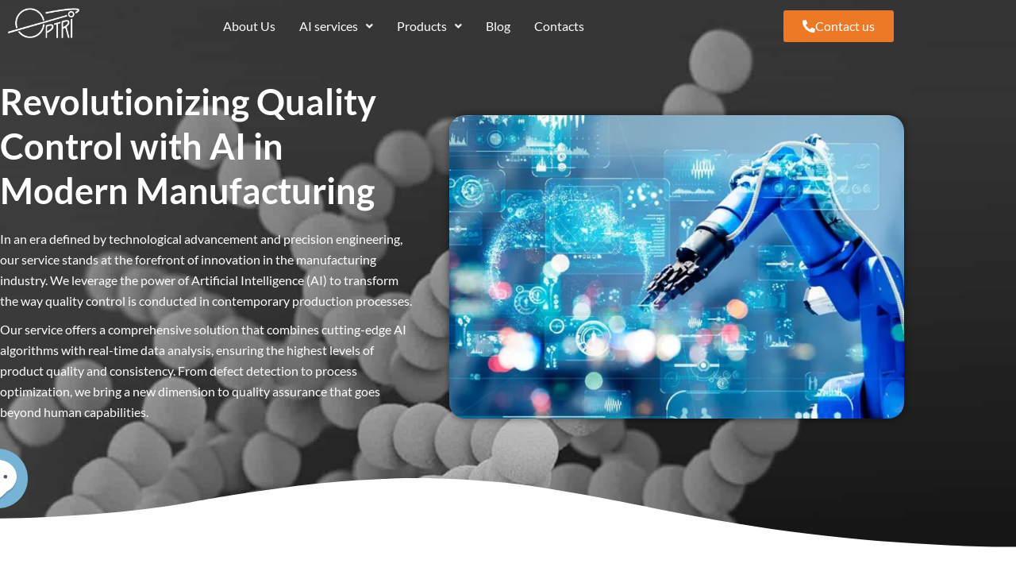

--- FILE ---
content_type: text/html; charset=UTF-8
request_url: https://optridev.com/ai-dev/ai-quality-control/
body_size: 26462
content:
<!DOCTYPE html>
<html lang="en-US">
<head>
	<meta charset="UTF-8">
		<meta name='robots' content='index, follow, max-image-preview:large, max-snippet:-1, max-video-preview:-1' />
	<style>img:is([sizes="auto" i], [sizes^="auto," i]) { contain-intrinsic-size: 3000px 1500px }</style>
	
	<!-- This site is optimized with the Yoast SEO plugin v26.8 - https://yoast.com/product/yoast-seo-wordpress/ -->
	<title>Automated Quality Control Using Artificial Intelligence in Manufacturing</title>
	<meta name="description" content="Optridev.com offers professional artificial intelligence development services in Saudi Arabia. We create AI solutions, algorithms, and provide AI consulting to empower your business." />
	<link rel="canonical" href="https://optridev.com/ai-dev/ai-quality-control/" />
	<meta property="og:locale" content="en_US" />
	<meta property="og:type" content="article" />
	<meta property="og:title" content="Automated Quality Control Using Artificial Intelligence in Manufacturing" />
	<meta property="og:description" content="Optridev.com offers professional artificial intelligence development services in Saudi Arabia. We create AI solutions, algorithms, and provide AI consulting to empower your business." />
	<meta property="og:url" content="https://optridev.com/ai-dev/ai-quality-control/" />
	<meta property="og:site_name" content="optridev" />
	<meta property="article:modified_time" content="2023-11-17T11:03:36+00:00" />
	<meta property="og:image" content="https://optridev.com/wp-content/uploads/elementor/thumbs/2-1-jpg-qeame46m4wurjjroixngo7a7abks3dtyv8c9ai734w.webp" />
	<meta name="twitter:card" content="summary_large_image" />
	<meta name="twitter:label1" content="Est. reading time" />
	<meta name="twitter:data1" content="8 minutes" />
	<script type="application/ld+json" class="yoast-schema-graph">{"@context":"https://schema.org","@graph":[{"@type":"WebPage","@id":"https://optridev.com/ai-dev/ai-quality-control/","url":"https://optridev.com/ai-dev/ai-quality-control/","name":"Automated Quality Control Using Artificial Intelligence in Manufacturing","isPartOf":{"@id":"https://optridev.com/#website"},"primaryImageOfPage":{"@id":"https://optridev.com/ai-dev/ai-quality-control/#primaryimage"},"image":{"@id":"https://optridev.com/ai-dev/ai-quality-control/#primaryimage"},"thumbnailUrl":"https://optridev.com/wp-content/uploads/elementor/thumbs/2-1-jpg-qeame46m4wurjjroixngo7a7abks3dtyv8c9ai734w.webp","datePublished":"2023-10-23T17:03:06+00:00","dateModified":"2023-11-17T11:03:36+00:00","description":"Optridev.com offers professional artificial intelligence development services in Saudi Arabia. We create AI solutions, algorithms, and provide AI consulting to empower your business.","breadcrumb":{"@id":"https://optridev.com/ai-dev/ai-quality-control/#breadcrumb"},"inLanguage":"en-US","potentialAction":[{"@type":"ReadAction","target":["https://optridev.com/ai-dev/ai-quality-control/"]}]},{"@type":"ImageObject","inLanguage":"en-US","@id":"https://optridev.com/ai-dev/ai-quality-control/#primaryimage","url":"https://optridev.com/wp-content/uploads/elementor/thumbs/2-1-jpg-qeame46m4wurjjroixngo7a7abks3dtyv8c9ai734w.webp","contentUrl":"https://optridev.com/wp-content/uploads/elementor/thumbs/2-1-jpg-qeame46m4wurjjroixngo7a7abks3dtyv8c9ai734w.webp"},{"@type":"BreadcrumbList","@id":"https://optridev.com/ai-dev/ai-quality-control/#breadcrumb","itemListElement":[{"@type":"ListItem","position":1,"name":"Home","item":"https://optridev.com/"},{"@type":"ListItem","position":2,"name":"Artificial Intelligence and Data Analytics","item":"https://optridev.com/ai-dev/"},{"@type":"ListItem","position":3,"name":"Automated Quality Control Using Artificial Intelligence in Manufacturing"}]},{"@type":"WebSite","@id":"https://optridev.com/#website","url":"https://optridev.com/","name":"optridev","description":"","potentialAction":[{"@type":"SearchAction","target":{"@type":"EntryPoint","urlTemplate":"https://optridev.com/?s={search_term_string}"},"query-input":{"@type":"PropertyValueSpecification","valueRequired":true,"valueName":"search_term_string"}}],"inLanguage":"en-US"}]}</script>
	<!-- / Yoast SEO plugin. -->


<link rel='dns-prefetch' href='//widgetlogic.org' />
<link rel='dns-prefetch' href='//www.googletagmanager.com' />
<link rel="alternate" type="application/rss+xml" title="optridev &raquo; Feed" href="https://optridev.com/feed/" />
<link rel="alternate" type="application/rss+xml" title="optridev &raquo; Comments Feed" href="https://optridev.com/comments/feed/" />
<script type="text/javascript">
/* <![CDATA[ */
window._wpemojiSettings = {"baseUrl":"https:\/\/s.w.org\/images\/core\/emoji\/16.0.1\/72x72\/","ext":".png","svgUrl":"https:\/\/s.w.org\/images\/core\/emoji\/16.0.1\/svg\/","svgExt":".svg","source":{"concatemoji":"https:\/\/optridev.com\/wp-includes\/js\/wp-emoji-release.min.js?ver=6.8.3"}};
/*! This file is auto-generated */
!function(s,n){var o,i,e;function c(e){try{var t={supportTests:e,timestamp:(new Date).valueOf()};sessionStorage.setItem(o,JSON.stringify(t))}catch(e){}}function p(e,t,n){e.clearRect(0,0,e.canvas.width,e.canvas.height),e.fillText(t,0,0);var t=new Uint32Array(e.getImageData(0,0,e.canvas.width,e.canvas.height).data),a=(e.clearRect(0,0,e.canvas.width,e.canvas.height),e.fillText(n,0,0),new Uint32Array(e.getImageData(0,0,e.canvas.width,e.canvas.height).data));return t.every(function(e,t){return e===a[t]})}function u(e,t){e.clearRect(0,0,e.canvas.width,e.canvas.height),e.fillText(t,0,0);for(var n=e.getImageData(16,16,1,1),a=0;a<n.data.length;a++)if(0!==n.data[a])return!1;return!0}function f(e,t,n,a){switch(t){case"flag":return n(e,"\ud83c\udff3\ufe0f\u200d\u26a7\ufe0f","\ud83c\udff3\ufe0f\u200b\u26a7\ufe0f")?!1:!n(e,"\ud83c\udde8\ud83c\uddf6","\ud83c\udde8\u200b\ud83c\uddf6")&&!n(e,"\ud83c\udff4\udb40\udc67\udb40\udc62\udb40\udc65\udb40\udc6e\udb40\udc67\udb40\udc7f","\ud83c\udff4\u200b\udb40\udc67\u200b\udb40\udc62\u200b\udb40\udc65\u200b\udb40\udc6e\u200b\udb40\udc67\u200b\udb40\udc7f");case"emoji":return!a(e,"\ud83e\udedf")}return!1}function g(e,t,n,a){var r="undefined"!=typeof WorkerGlobalScope&&self instanceof WorkerGlobalScope?new OffscreenCanvas(300,150):s.createElement("canvas"),o=r.getContext("2d",{willReadFrequently:!0}),i=(o.textBaseline="top",o.font="600 32px Arial",{});return e.forEach(function(e){i[e]=t(o,e,n,a)}),i}function t(e){var t=s.createElement("script");t.src=e,t.defer=!0,s.head.appendChild(t)}"undefined"!=typeof Promise&&(o="wpEmojiSettingsSupports",i=["flag","emoji"],n.supports={everything:!0,everythingExceptFlag:!0},e=new Promise(function(e){s.addEventListener("DOMContentLoaded",e,{once:!0})}),new Promise(function(t){var n=function(){try{var e=JSON.parse(sessionStorage.getItem(o));if("object"==typeof e&&"number"==typeof e.timestamp&&(new Date).valueOf()<e.timestamp+604800&&"object"==typeof e.supportTests)return e.supportTests}catch(e){}return null}();if(!n){if("undefined"!=typeof Worker&&"undefined"!=typeof OffscreenCanvas&&"undefined"!=typeof URL&&URL.createObjectURL&&"undefined"!=typeof Blob)try{var e="postMessage("+g.toString()+"("+[JSON.stringify(i),f.toString(),p.toString(),u.toString()].join(",")+"));",a=new Blob([e],{type:"text/javascript"}),r=new Worker(URL.createObjectURL(a),{name:"wpTestEmojiSupports"});return void(r.onmessage=function(e){c(n=e.data),r.terminate(),t(n)})}catch(e){}c(n=g(i,f,p,u))}t(n)}).then(function(e){for(var t in e)n.supports[t]=e[t],n.supports.everything=n.supports.everything&&n.supports[t],"flag"!==t&&(n.supports.everythingExceptFlag=n.supports.everythingExceptFlag&&n.supports[t]);n.supports.everythingExceptFlag=n.supports.everythingExceptFlag&&!n.supports.flag,n.DOMReady=!1,n.readyCallback=function(){n.DOMReady=!0}}).then(function(){return e}).then(function(){var e;n.supports.everything||(n.readyCallback(),(e=n.source||{}).concatemoji?t(e.concatemoji):e.wpemoji&&e.twemoji&&(t(e.twemoji),t(e.wpemoji)))}))}((window,document),window._wpemojiSettings);
/* ]]> */
</script>
<link rel='stylesheet' id='formidable-css' href='https://optridev.com/wp-content/plugins/formidable/css/formidableforms.css?ver=825726' type='text/css' media='all' />
<link rel='stylesheet' id='thhf-widgets-style-css' href='https://optridev.com/wp-content/plugins/th-widget-pack/header-footer/inc/widgets-css/frontend.css?ver=2.2.5' type='text/css' media='all' />
<link rel='stylesheet' id='hfe-widgets-style-css' href='https://optridev.com/wp-content/plugins/header-footer-elementor/inc/widgets-css/frontend.css?ver=1.6.16' type='text/css' media='all' />
<link rel='stylesheet' id='themo-icons-css' href='https://optridev.com/wp-content/plugins/th-widget-pack/assets/icons/icons.css?ver=2.2.5' type='text/css' media='all' />
<link rel='stylesheet' id='thmv-global-css' href='https://optridev.com/wp-content/plugins/th-widget-pack/css/global.css?ver=1689691958' type='text/css' media='all' />
<style id='wp-emoji-styles-inline-css' type='text/css'>

	img.wp-smiley, img.emoji {
		display: inline !important;
		border: none !important;
		box-shadow: none !important;
		height: 1em !important;
		width: 1em !important;
		margin: 0 0.07em !important;
		vertical-align: -0.1em !important;
		background: none !important;
		padding: 0 !important;
	}
</style>
<style id='classic-theme-styles-inline-css' type='text/css'>
/*! This file is auto-generated */
.wp-block-button__link{color:#fff;background-color:#32373c;border-radius:9999px;box-shadow:none;text-decoration:none;padding:calc(.667em + 2px) calc(1.333em + 2px);font-size:1.125em}.wp-block-file__button{background:#32373c;color:#fff;text-decoration:none}
</style>
<link rel='stylesheet' id='block-widget-css' href='https://optridev.com/wp-content/plugins/widget-logic/block_widget/css/widget.css?ver=1768250967' type='text/css' media='all' />
<style id='global-styles-inline-css' type='text/css'>
:root{--wp--preset--aspect-ratio--square: 1;--wp--preset--aspect-ratio--4-3: 4/3;--wp--preset--aspect-ratio--3-4: 3/4;--wp--preset--aspect-ratio--3-2: 3/2;--wp--preset--aspect-ratio--2-3: 2/3;--wp--preset--aspect-ratio--16-9: 16/9;--wp--preset--aspect-ratio--9-16: 9/16;--wp--preset--color--black: #000000;--wp--preset--color--cyan-bluish-gray: #abb8c3;--wp--preset--color--white: #ffffff;--wp--preset--color--pale-pink: #f78da7;--wp--preset--color--vivid-red: #cf2e2e;--wp--preset--color--luminous-vivid-orange: #ff6900;--wp--preset--color--luminous-vivid-amber: #fcb900;--wp--preset--color--light-green-cyan: #7bdcb5;--wp--preset--color--vivid-green-cyan: #00d084;--wp--preset--color--pale-cyan-blue: #8ed1fc;--wp--preset--color--vivid-cyan-blue: #0693e3;--wp--preset--color--vivid-purple: #9b51e0;--wp--preset--gradient--vivid-cyan-blue-to-vivid-purple: linear-gradient(135deg,rgba(6,147,227,1) 0%,rgb(155,81,224) 100%);--wp--preset--gradient--light-green-cyan-to-vivid-green-cyan: linear-gradient(135deg,rgb(122,220,180) 0%,rgb(0,208,130) 100%);--wp--preset--gradient--luminous-vivid-amber-to-luminous-vivid-orange: linear-gradient(135deg,rgba(252,185,0,1) 0%,rgba(255,105,0,1) 100%);--wp--preset--gradient--luminous-vivid-orange-to-vivid-red: linear-gradient(135deg,rgba(255,105,0,1) 0%,rgb(207,46,46) 100%);--wp--preset--gradient--very-light-gray-to-cyan-bluish-gray: linear-gradient(135deg,rgb(238,238,238) 0%,rgb(169,184,195) 100%);--wp--preset--gradient--cool-to-warm-spectrum: linear-gradient(135deg,rgb(74,234,220) 0%,rgb(151,120,209) 20%,rgb(207,42,186) 40%,rgb(238,44,130) 60%,rgb(251,105,98) 80%,rgb(254,248,76) 100%);--wp--preset--gradient--blush-light-purple: linear-gradient(135deg,rgb(255,206,236) 0%,rgb(152,150,240) 100%);--wp--preset--gradient--blush-bordeaux: linear-gradient(135deg,rgb(254,205,165) 0%,rgb(254,45,45) 50%,rgb(107,0,62) 100%);--wp--preset--gradient--luminous-dusk: linear-gradient(135deg,rgb(255,203,112) 0%,rgb(199,81,192) 50%,rgb(65,88,208) 100%);--wp--preset--gradient--pale-ocean: linear-gradient(135deg,rgb(255,245,203) 0%,rgb(182,227,212) 50%,rgb(51,167,181) 100%);--wp--preset--gradient--electric-grass: linear-gradient(135deg,rgb(202,248,128) 0%,rgb(113,206,126) 100%);--wp--preset--gradient--midnight: linear-gradient(135deg,rgb(2,3,129) 0%,rgb(40,116,252) 100%);--wp--preset--font-size--small: 13px;--wp--preset--font-size--medium: 20px;--wp--preset--font-size--large: 36px;--wp--preset--font-size--x-large: 42px;--wp--preset--spacing--20: 0.44rem;--wp--preset--spacing--30: 0.67rem;--wp--preset--spacing--40: 1rem;--wp--preset--spacing--50: 1.5rem;--wp--preset--spacing--60: 2.25rem;--wp--preset--spacing--70: 3.38rem;--wp--preset--spacing--80: 5.06rem;--wp--preset--shadow--natural: 6px 6px 9px rgba(0, 0, 0, 0.2);--wp--preset--shadow--deep: 12px 12px 50px rgba(0, 0, 0, 0.4);--wp--preset--shadow--sharp: 6px 6px 0px rgba(0, 0, 0, 0.2);--wp--preset--shadow--outlined: 6px 6px 0px -3px rgba(255, 255, 255, 1), 6px 6px rgba(0, 0, 0, 1);--wp--preset--shadow--crisp: 6px 6px 0px rgba(0, 0, 0, 1);}:where(.is-layout-flex){gap: 0.5em;}:where(.is-layout-grid){gap: 0.5em;}body .is-layout-flex{display: flex;}.is-layout-flex{flex-wrap: wrap;align-items: center;}.is-layout-flex > :is(*, div){margin: 0;}body .is-layout-grid{display: grid;}.is-layout-grid > :is(*, div){margin: 0;}:where(.wp-block-columns.is-layout-flex){gap: 2em;}:where(.wp-block-columns.is-layout-grid){gap: 2em;}:where(.wp-block-post-template.is-layout-flex){gap: 1.25em;}:where(.wp-block-post-template.is-layout-grid){gap: 1.25em;}.has-black-color{color: var(--wp--preset--color--black) !important;}.has-cyan-bluish-gray-color{color: var(--wp--preset--color--cyan-bluish-gray) !important;}.has-white-color{color: var(--wp--preset--color--white) !important;}.has-pale-pink-color{color: var(--wp--preset--color--pale-pink) !important;}.has-vivid-red-color{color: var(--wp--preset--color--vivid-red) !important;}.has-luminous-vivid-orange-color{color: var(--wp--preset--color--luminous-vivid-orange) !important;}.has-luminous-vivid-amber-color{color: var(--wp--preset--color--luminous-vivid-amber) !important;}.has-light-green-cyan-color{color: var(--wp--preset--color--light-green-cyan) !important;}.has-vivid-green-cyan-color{color: var(--wp--preset--color--vivid-green-cyan) !important;}.has-pale-cyan-blue-color{color: var(--wp--preset--color--pale-cyan-blue) !important;}.has-vivid-cyan-blue-color{color: var(--wp--preset--color--vivid-cyan-blue) !important;}.has-vivid-purple-color{color: var(--wp--preset--color--vivid-purple) !important;}.has-black-background-color{background-color: var(--wp--preset--color--black) !important;}.has-cyan-bluish-gray-background-color{background-color: var(--wp--preset--color--cyan-bluish-gray) !important;}.has-white-background-color{background-color: var(--wp--preset--color--white) !important;}.has-pale-pink-background-color{background-color: var(--wp--preset--color--pale-pink) !important;}.has-vivid-red-background-color{background-color: var(--wp--preset--color--vivid-red) !important;}.has-luminous-vivid-orange-background-color{background-color: var(--wp--preset--color--luminous-vivid-orange) !important;}.has-luminous-vivid-amber-background-color{background-color: var(--wp--preset--color--luminous-vivid-amber) !important;}.has-light-green-cyan-background-color{background-color: var(--wp--preset--color--light-green-cyan) !important;}.has-vivid-green-cyan-background-color{background-color: var(--wp--preset--color--vivid-green-cyan) !important;}.has-pale-cyan-blue-background-color{background-color: var(--wp--preset--color--pale-cyan-blue) !important;}.has-vivid-cyan-blue-background-color{background-color: var(--wp--preset--color--vivid-cyan-blue) !important;}.has-vivid-purple-background-color{background-color: var(--wp--preset--color--vivid-purple) !important;}.has-black-border-color{border-color: var(--wp--preset--color--black) !important;}.has-cyan-bluish-gray-border-color{border-color: var(--wp--preset--color--cyan-bluish-gray) !important;}.has-white-border-color{border-color: var(--wp--preset--color--white) !important;}.has-pale-pink-border-color{border-color: var(--wp--preset--color--pale-pink) !important;}.has-vivid-red-border-color{border-color: var(--wp--preset--color--vivid-red) !important;}.has-luminous-vivid-orange-border-color{border-color: var(--wp--preset--color--luminous-vivid-orange) !important;}.has-luminous-vivid-amber-border-color{border-color: var(--wp--preset--color--luminous-vivid-amber) !important;}.has-light-green-cyan-border-color{border-color: var(--wp--preset--color--light-green-cyan) !important;}.has-vivid-green-cyan-border-color{border-color: var(--wp--preset--color--vivid-green-cyan) !important;}.has-pale-cyan-blue-border-color{border-color: var(--wp--preset--color--pale-cyan-blue) !important;}.has-vivid-cyan-blue-border-color{border-color: var(--wp--preset--color--vivid-cyan-blue) !important;}.has-vivid-purple-border-color{border-color: var(--wp--preset--color--vivid-purple) !important;}.has-vivid-cyan-blue-to-vivid-purple-gradient-background{background: var(--wp--preset--gradient--vivid-cyan-blue-to-vivid-purple) !important;}.has-light-green-cyan-to-vivid-green-cyan-gradient-background{background: var(--wp--preset--gradient--light-green-cyan-to-vivid-green-cyan) !important;}.has-luminous-vivid-amber-to-luminous-vivid-orange-gradient-background{background: var(--wp--preset--gradient--luminous-vivid-amber-to-luminous-vivid-orange) !important;}.has-luminous-vivid-orange-to-vivid-red-gradient-background{background: var(--wp--preset--gradient--luminous-vivid-orange-to-vivid-red) !important;}.has-very-light-gray-to-cyan-bluish-gray-gradient-background{background: var(--wp--preset--gradient--very-light-gray-to-cyan-bluish-gray) !important;}.has-cool-to-warm-spectrum-gradient-background{background: var(--wp--preset--gradient--cool-to-warm-spectrum) !important;}.has-blush-light-purple-gradient-background{background: var(--wp--preset--gradient--blush-light-purple) !important;}.has-blush-bordeaux-gradient-background{background: var(--wp--preset--gradient--blush-bordeaux) !important;}.has-luminous-dusk-gradient-background{background: var(--wp--preset--gradient--luminous-dusk) !important;}.has-pale-ocean-gradient-background{background: var(--wp--preset--gradient--pale-ocean) !important;}.has-electric-grass-gradient-background{background: var(--wp--preset--gradient--electric-grass) !important;}.has-midnight-gradient-background{background: var(--wp--preset--gradient--midnight) !important;}.has-small-font-size{font-size: var(--wp--preset--font-size--small) !important;}.has-medium-font-size{font-size: var(--wp--preset--font-size--medium) !important;}.has-large-font-size{font-size: var(--wp--preset--font-size--large) !important;}.has-x-large-font-size{font-size: var(--wp--preset--font-size--x-large) !important;}
:where(.wp-block-post-template.is-layout-flex){gap: 1.25em;}:where(.wp-block-post-template.is-layout-grid){gap: 1.25em;}
:where(.wp-block-columns.is-layout-flex){gap: 2em;}:where(.wp-block-columns.is-layout-grid){gap: 2em;}
:root :where(.wp-block-pullquote){font-size: 1.5em;line-height: 1.6;}
</style>
<link rel='stylesheet' id='contact-form-7-css' href='https://optridev.com/wp-content/plugins/contact-form-7/includes/css/styles.css?ver=6.1.4' type='text/css' media='all' />
<link rel='stylesheet' id='wp-components-css' href='https://optridev.com/wp-includes/css/dist/components/style.min.css?ver=6.8.3' type='text/css' media='all' />
<link rel='stylesheet' id='godaddy-styles-css' href='https://optridev.com/wp-content/mu-plugins/vendor/wpex/godaddy-launch/includes/Dependencies/GoDaddy/Styles/build/latest.css?ver=2.0.2' type='text/css' media='all' />
<link rel='stylesheet' id='hfe-style-css' href='https://optridev.com/wp-content/plugins/header-footer-elementor/assets/css/header-footer-elementor.css?ver=1.6.16' type='text/css' media='all' />
<link rel='stylesheet' id='elementor-icons-css' href='https://optridev.com/wp-content/plugins/elementor/assets/lib/eicons/css/elementor-icons.min.css?ver=5.46.0' type='text/css' media='all' />
<link rel='stylesheet' id='elementor-frontend-css' href='https://optridev.com/wp-content/plugins/elementor/assets/css/frontend.min.css?ver=3.34.4' type='text/css' media='all' />
<link rel='stylesheet' id='elementor-post-483-css' href='https://optridev.com/wp-content/uploads/elementor/css/post-483.css?ver=1769719772' type='text/css' media='all' />
<link rel='stylesheet' id='font-awesome-5-all-css' href='https://optridev.com/wp-content/plugins/elementor/assets/lib/font-awesome/css/all.min.css?ver=3.34.4' type='text/css' media='all' />
<link rel='stylesheet' id='font-awesome-4-shim-css' href='https://optridev.com/wp-content/plugins/elementor/assets/lib/font-awesome/css/v4-shims.min.css?ver=3.34.4' type='text/css' media='all' />
<link rel='stylesheet' id='widget-spacer-css' href='https://optridev.com/wp-content/plugins/elementor/assets/css/widget-spacer.min.css?ver=3.34.4' type='text/css' media='all' />
<link rel='stylesheet' id='e-animation-fadeIn-css' href='https://optridev.com/wp-content/plugins/elementor/assets/lib/animations/styles/fadeIn.min.css?ver=3.34.4' type='text/css' media='all' />
<link rel='stylesheet' id='widget-heading-css' href='https://optridev.com/wp-content/plugins/elementor/assets/css/widget-heading.min.css?ver=3.34.4' type='text/css' media='all' />
<link rel='stylesheet' id='e-animation-fadeInLeft-css' href='https://optridev.com/wp-content/plugins/elementor/assets/lib/animations/styles/fadeInLeft.min.css?ver=3.34.4' type='text/css' media='all' />
<link rel='stylesheet' id='widget-image-css' href='https://optridev.com/wp-content/plugins/elementor/assets/css/widget-image.min.css?ver=3.34.4' type='text/css' media='all' />
<link rel='stylesheet' id='e-shapes-css' href='https://optridev.com/wp-content/plugins/elementor/assets/css/conditionals/shapes.min.css?ver=3.34.4' type='text/css' media='all' />
<link rel='stylesheet' id='e-animation-fadeInDown-css' href='https://optridev.com/wp-content/plugins/elementor/assets/lib/animations/styles/fadeInDown.min.css?ver=3.34.4' type='text/css' media='all' />
<link rel='stylesheet' id='widget-toggle-css' href='https://optridev.com/wp-content/plugins/elementor/assets/css/widget-toggle.min.css?ver=3.34.4' type='text/css' media='all' />
<link rel='stylesheet' id='widget-image-box-css' href='https://optridev.com/wp-content/plugins/elementor/assets/css/widget-image-box.min.css?ver=3.34.4' type='text/css' media='all' />
<link rel='stylesheet' id='elementor-post-3282-css' href='https://optridev.com/wp-content/uploads/elementor/css/post-3282.css?ver=1769726357' type='text/css' media='all' />
<link rel='stylesheet' id='elementor-post-1016-css' href='https://optridev.com/wp-content/uploads/elementor/css/post-1016.css?ver=1769719772' type='text/css' media='all' />
<link rel='stylesheet' id='elementor-post-4064-css' href='https://optridev.com/wp-content/uploads/elementor/css/post-4064.css?ver=1769719772' type='text/css' media='all' />
<link rel='stylesheet' id='elementor-post-996-css' href='https://optridev.com/wp-content/uploads/elementor/css/post-996.css?ver=1769719773' type='text/css' media='all' />
<link rel='stylesheet' id='thhf-style-css' href='https://optridev.com/wp-content/plugins/th-widget-pack/header-footer/assets/css/header-footer-elementor.css?ver=2.2.5' type='text/css' media='all' />
<link rel='stylesheet' id='font-awesome-css' href='https://optridev.com/wp-content/plugins/elementor/assets/lib/font-awesome/css/font-awesome.min.css?ver=4.7.0' type='text/css' media='all' />
<link rel='stylesheet' id='roots_app-css' href='https://optridev.com/wp-content/themes/stratusx/assets/css/app.css?ver=1' type='text/css' media='all' />
<link rel='stylesheet' id='elementor-gf-local-roboto-css' href='https://optridev.com/wp-content/uploads/elementor/google-fonts/css/roboto.css?ver=1742253482' type='text/css' media='all' />
<link rel='stylesheet' id='elementor-gf-local-robotoslab-css' href='https://optridev.com/wp-content/uploads/elementor/google-fonts/css/robotoslab.css?ver=1742253491' type='text/css' media='all' />
<link rel='stylesheet' id='elementor-icons-shared-0-css' href='https://optridev.com/wp-content/plugins/elementor/assets/lib/font-awesome/css/fontawesome.min.css?ver=5.15.3' type='text/css' media='all' />
<link rel='stylesheet' id='elementor-icons-fa-solid-css' href='https://optridev.com/wp-content/plugins/elementor/assets/lib/font-awesome/css/solid.min.css?ver=5.15.3' type='text/css' media='all' />
<link rel='stylesheet' id='elementor-icons-fa-regular-css' href='https://optridev.com/wp-content/plugins/elementor/assets/lib/font-awesome/css/regular.min.css?ver=5.15.3' type='text/css' media='all' />
<link rel='stylesheet' id='elementor-icons-fa-brands-css' href='https://optridev.com/wp-content/plugins/elementor/assets/lib/font-awesome/css/brands.min.css?ver=5.15.3' type='text/css' media='all' />
<script type="text/javascript" src="https://optridev.com/wp-content/plugins/elementor/assets/lib/font-awesome/js/v4-shims.min.js?ver=3.34.4" id="font-awesome-4-shim-js"></script>
<script type="text/javascript" src="https://optridev.com/wp-includes/js/jquery/jquery.min.js?ver=3.7.1" id="jquery-core-js"></script>
<script type="text/javascript" src="https://optridev.com/wp-includes/js/jquery/jquery-migrate.min.js?ver=3.4.1" id="jquery-migrate-js"></script>

<!-- Google tag (gtag.js) snippet added by Site Kit -->
<!-- Google Analytics snippet added by Site Kit -->
<script type="text/javascript" src="https://www.googletagmanager.com/gtag/js?id=GT-P8R69FZ" id="google_gtagjs-js" async></script>
<script type="text/javascript" id="google_gtagjs-js-after">
/* <![CDATA[ */
window.dataLayer = window.dataLayer || [];function gtag(){dataLayer.push(arguments);}
gtag("set","linker",{"domains":["optridev.com"]});
gtag("js", new Date());
gtag("set", "developer_id.dZTNiMT", true);
gtag("config", "GT-P8R69FZ");
/* ]]> */
</script>
<link rel="https://api.w.org/" href="https://optridev.com/wp-json/" /><link rel="alternate" title="JSON" type="application/json" href="https://optridev.com/wp-json/wp/v2/pages/3282" /><link rel="EditURI" type="application/rsd+xml" title="RSD" href="https://optridev.com/xmlrpc.php?rsd" />
<link rel='shortlink' href='https://optridev.com/?p=3282' />
<link rel="alternate" title="oEmbed (JSON)" type="application/json+oembed" href="https://optridev.com/wp-json/oembed/1.0/embed?url=https%3A%2F%2Foptridev.com%2Fai-dev%2Fai-quality-control%2F" />
<link rel="alternate" title="oEmbed (XML)" type="text/xml+oembed" href="https://optridev.com/wp-json/oembed/1.0/embed?url=https%3A%2F%2Foptridev.com%2Fai-dev%2Fai-quality-control%2F&#038;format=xml" />
<meta name="generator" content="Site Kit by Google 1.171.0" /><meta name="generator" content="performance-lab 4.0.1; plugins: ">
<link rel="apple-touch-icon" sizes="180x180" href="/wp-content/uploads/fbrfg/apple-touch-icon.png">
<link rel="icon" type="image/png" sizes="32x32" href="/wp-content/uploads/fbrfg/favicon-32x32.png">
<link rel="icon" type="image/png" sizes="16x16" href="/wp-content/uploads/fbrfg/favicon-16x16.png">
<link rel="manifest" href="/wp-content/uploads/fbrfg/site.webmanifest">
<link rel="shortcut icon" href="/wp-content/uploads/fbrfg/favicon.ico">
<meta name="msapplication-TileColor" content="#da532c">
<meta name="msapplication-config" content="/wp-content/uploads/fbrfg/browserconfig.xml">
<meta name="theme-color" content="#ffffff"><!--[if lt IE 9]>
<script src="https://optridev.com/wp-content/themes/stratusx/assets/js/vendor/html5shiv.min.js"></script>
<script src="https://optridev.com/wp-content/themes/stratusx/assets/js/vendor/respond.min.js"></script>
<![endif]-->
<meta name="generator" content="Elementor 3.34.4; features: additional_custom_breakpoints; settings: css_print_method-external, google_font-enabled, font_display-swap">
			<style>
				.e-con.e-parent:nth-of-type(n+4):not(.e-lazyloaded):not(.e-no-lazyload),
				.e-con.e-parent:nth-of-type(n+4):not(.e-lazyloaded):not(.e-no-lazyload) * {
					background-image: none !important;
				}
				@media screen and (max-height: 1024px) {
					.e-con.e-parent:nth-of-type(n+3):not(.e-lazyloaded):not(.e-no-lazyload),
					.e-con.e-parent:nth-of-type(n+3):not(.e-lazyloaded):not(.e-no-lazyload) * {
						background-image: none !important;
					}
				}
				@media screen and (max-height: 640px) {
					.e-con.e-parent:nth-of-type(n+2):not(.e-lazyloaded):not(.e-no-lazyload),
					.e-con.e-parent:nth-of-type(n+2):not(.e-lazyloaded):not(.e-no-lazyload) * {
						background-image: none !important;
					}
				}
			</style>
					<style type="text/css" id="wp-custom-css">
			

		</style>
		<style id="kirki-inline-styles">#logo img{max-height:100px;width:auto;}.navbar .navbar-nav{margin-top:19px;}.navbar .navbar-toggle{top:19px;}.themo_cart_icon{margin-top:calc(19px + 12px);}.navbar .navbar-nav > li > a, .navbar .navbar-nav > li > a:hover, .navbar .navbar-nav > li.active > a, .navbar .navbar-nav > li.active > a:hover, .navbar .navbar-nav > li.active > a:focus,.banner[data-transparent-header="true"].headhesive--clone .navbar-nav > li > a, .navbar .navbar-nav > li.th-accent{font-family:Lato;font-size:15px;font-weight:400;color:#333333;}.btn-cta-primary,.navbar .navbar-nav>li>a:hover:after,.navbar .navbar-nav>li.active>a:after,.navbar .navbar-nav>li.active>a:hover:after,.navbar .navbar-nav>li.active>a:focus:after,.headhesive--clone .navbar-nav > li > a:hover:after,.banner[data-transparent-header="true"].headhesive--clone .navbar-nav > li > a:hover:after,form input[type=submit],html .woocommerce a.button.alt,html .woocommerce-page a.button.alt,html .woocommerce a.button,html .woocommerce-page a.button,.woocommerce #respond input#submit.alt:hover,.woocommerce a.button.alt:hover,.woocommerce #respond input#submit.alt, .woocommerce button.button.alt, .woocommerce input.button.alt, .woocommerce button.button.alt:hover,.woocommerce input.button.alt:hover,.woocommerce #respond input#submit.disabled,.woocommerce #respond input#submit:disabled,.woocommerce #respond input#submit:disabled[disabled],.woocommerce a.button.disabled,.woocommerce a.button:disabled,.woocommerce a.button:disabled[disabled],.woocommerce button.button.disabled,.woocommerce button.button:disabled,.woocommerce button.button:disabled[disabled],.woocommerce input.button.disabled,.woocommerce input.button:disabled,.woocommerce input.button:disabled[disabled],.woocommerce #respond input#submit.disabled:hover,.woocommerce #respond input#submit:disabled:hover,.woocommerce #respond input#submit:disabled[disabled]:hover,.woocommerce a.button.disabled:hover,.woocommerce a.button:disabled:hover,.woocommerce a.button:disabled[disabled]:hover,.woocommerce button.button.disabled:hover,.woocommerce button.button:disabled:hover,.woocommerce button.button:disabled[disabled]:hover,.woocommerce input.button.disabled:hover,.woocommerce input.button:disabled:hover,.woocommerce input.button:disabled[disabled]:hover,.woocommerce #respond input#submit.alt.disabled,.woocommerce #respond input#submit.alt.disabled:hover,.woocommerce #respond input#submit.alt:disabled,.woocommerce #respond input#submit.alt:disabled:hover,.woocommerce #respond input#submit.alt:disabled[disabled],.woocommerce #respond input#submit.alt:disabled[disabled]:hover,.woocommerce a.button.alt.disabled,.woocommerce a.button.alt.disabled:hover,.woocommerce a.button.alt:disabled,.woocommerce a.button.alt:disabled:hover,.woocommerce a.button.alt:disabled[disabled],.woocommerce a.button.alt:disabled[disabled]:hover,.woocommerce button.button.alt.disabled,.woocommerce button.button.alt.disabled:hover,.woocommerce button.button.alt:disabled,.woocommerce button.button.alt:disabled:hover,.woocommerce button.button.alt:disabled[disabled],.woocommerce button.button.alt:disabled[disabled]:hover,.woocommerce input.button.alt.disabled,.woocommerce input.button.alt.disabled:hover,.woocommerce input.button.alt:disabled,.woocommerce input.button.alt:disabled:hover,.woocommerce input.button.alt:disabled[disabled],.woocommerce input.button.alt:disabled[disabled]:hover,p.demo_store,.woocommerce.widget_price_filter .ui-slider .ui-slider-handle,.th-conversion form input[type=submit],.th-conversion .with_frm_style input[type=submit],.th-pricing-column.th-highlight,.search-submit,.search-submit:hover,.widget .tagcloud a:hover,.footer .tagcloud a:hover,.btn-standard-primary-form form .frm_submit input[type=submit],.btn-standard-primary-form form .frm_submit input[type=submit]:hover,.btn-ghost-primary-form form .frm_submit input[type=submit]:hover,.btn-cta-primary-form form .frm_submit input[type=submit],.btn-cta-primary-form form .frm_submit input[type=submit]:hover,.th-widget-area form input[type=submit],.th-widget-area .with_frm_style .frm_submit input[type=submit],.elementor-widget-themo-header.elementor-view-stacked .th-header-wrap .elementor-icon,.elementor-widget-themo-service-block.elementor-view-stacked .th-service-block-w .elementor-icon{background-color:#045089;}a,.accent,.navbar .navbar-nav .dropdown-menu li.active a,.navbar .navbar-nav .dropdown-menu li a:hover,.navbar .navbar-nav .dropdown-menu li.active a:hover,.page-title h1,.inner-container>h1.entry-title,.woocommerce ul.products li.product .price,.woocommerce ul.products li.product .price del,.woocommerce .single-product .product .price,.woocommerce.single-product .product .price,.woocommerce .single-product .product .price ins,.woocommerce.single-product .product .price ins,.a2c-ghost.woocommerce a.button,.th-cta .th-cta-text span,.elementor-widget-themo-info-card .th-info-card-wrap .elementor-icon-box-title,.map-info h3,.th-pkg-content h3,.th-pricing-cost,#main-flex-slider .slides h1,.th-team-member-social a i:hover,.elementor-widget-toggle .elementor-toggle .elementor-toggle-title,.elementor-widget-toggle .elementor-toggle .elementor-toggle-title.active,.elementor-widget-toggle .elementor-toggle .elementor-toggle-icon,.elementor-widget-themo-header .th-header-wrap .elementor-icon,.elementor-widget-themo-header.elementor-view-default .th-header-wrap .elementor-icon,.elementor-widget-themo-service-block .th-service-block-w .elementor-icon,.elementor-widget-themo-service-block.elementor-view-default .th-service-block-w .elementor-icon,.elementor-widget-themo-header.elementor-view-framed .th-header-wrap .elementor-icon,.elementor-widget-themo-service-block.elementor-view-framed .th-service-block-w .elementor-icon{color:#045089;}.btn-standard-primary,.btn-ghost-primary:hover,.pager li>a:hover,.pager li>span:hover,.a2c-ghost.woocommerce a.button:hover{background-color:#045089;}.btn-standard-primary,.btn-ghost-primary:hover,.pager li>a:hover,.pager li>span:hover,.a2c-ghost.woocommerce a.button:hover,.btn-standard-primary-form form .frm_submit input[type=submit],.btn-standard-primary-form form .frm_submit input[type=submit]:hover,.btn-ghost-primary-form form .frm_submit input[type=submit]:hover,.btn-ghost-primary-form form .frm_submit input[type=submit]{border-color:#045089;}.btn-ghost-primary,.btn-ghost-primary:focus,.th-portfolio-filters a.current,.a2c-ghost.woocommerce a.button,.btn-ghost-primary-form form .frm_submit input[type=submit]{color:#045089;}.btn-ghost-primary,.th-portfolio-filters a.current,.a2c-ghost.woocommerce a.button,.elementor-widget-themo-header.elementor-view-framed .th-header-wrap .elementor-icon,.elementor-widget-themo-service-block.elementor-view-framed .th-service-block-w .elementor-icon{border-color:#045089;}form select:focus,form textarea:focus,form input:focus,.th-widget-area .widget select:focus,.search-form input:focus{border-color:#045089!important;}{color:#f96d64;}.btn-cta-accent,.a2c-cta.woocommerce a.button,.a2c-cta.woocommerce a.button:hover,.btn-standard-accent-form form .frm_submit input[type=submit],.btn-standard-accent-form form .frm_submit input[type=submit]:hover,.btn-ghost-accent-form form .frm_submit input[type=submit]:hover,.btn-cta-accent-form form .frm_submit input[type=submit],.btn-cta-accent-form form .frm_submit input[type=submit]:hover{background-color:#f96d64;}body #booked-profile-page input[type=submit].button-primary,body table.booked-calendar input[type=submit].button-primary,body .booked-modal input[type=submit].button-primary,body table.booked-calendar .booked-appt-list .timeslot .timeslot-people button,body #booked-profile-page .booked-profile-appt-list .appt-block.approved .status-block{background:#f96d64!important;}body #booked-profile-page input[type=submit].button-primary,body table.booked-calendar input[type=submit].button-primary,body .booked-modal input[type=submit].button-primary,body table.booked-calendar .booked-appt-list .timeslot .timeslot-people button,.btn-standard-accent-form form .frm_submit input[type=submit],.btn-standard-accent-form form .frm_submit input[type=submit]:hover,.btn-ghost-accent-form form .frm_submit input[type=submit]:hover,.btn-ghost-accent-form form .frm_submit input[type=submit]{border-color:#f96d64!important;}.btn-standard-accent,.btn-ghost-accent:hover{background-color:#f96d64;border-color:#f96d64;}.btn-ghost-accent,.btn-ghost-accent:focus,.btn-ghost-accent-form form .frm_submit input[type=submit]{color:#f96d64;}.btn-ghost-accent{border-color:#f96d64;}.h1,.h2,.h3,.h4,.h5,.h6,h1,h2,h3,h4,h5,h6{font-family:Lato;font-weight:400;}body,p,li{font-family:Lato;font-size:16px;font-weight:400;line-height:1.65;color:#333333;}body{background-color:#FFF;}/* latin-ext */
@font-face {
  font-family: 'Lato';
  font-style: normal;
  font-weight: 300;
  font-display: swap;
  src: url(https://optridev.com/wp-content/fonts/lato/S6u9w4BMUTPHh7USSwaPGR_p.woff2) format('woff2');
  unicode-range: U+0100-02BA, U+02BD-02C5, U+02C7-02CC, U+02CE-02D7, U+02DD-02FF, U+0304, U+0308, U+0329, U+1D00-1DBF, U+1E00-1E9F, U+1EF2-1EFF, U+2020, U+20A0-20AB, U+20AD-20C0, U+2113, U+2C60-2C7F, U+A720-A7FF;
}
/* latin */
@font-face {
  font-family: 'Lato';
  font-style: normal;
  font-weight: 300;
  font-display: swap;
  src: url(https://optridev.com/wp-content/fonts/lato/S6u9w4BMUTPHh7USSwiPGQ.woff2) format('woff2');
  unicode-range: U+0000-00FF, U+0131, U+0152-0153, U+02BB-02BC, U+02C6, U+02DA, U+02DC, U+0304, U+0308, U+0329, U+2000-206F, U+20AC, U+2122, U+2191, U+2193, U+2212, U+2215, U+FEFF, U+FFFD;
}
/* latin-ext */
@font-face {
  font-family: 'Lato';
  font-style: normal;
  font-weight: 400;
  font-display: swap;
  src: url(https://optridev.com/wp-content/fonts/lato/S6uyw4BMUTPHjxAwXjeu.woff2) format('woff2');
  unicode-range: U+0100-02BA, U+02BD-02C5, U+02C7-02CC, U+02CE-02D7, U+02DD-02FF, U+0304, U+0308, U+0329, U+1D00-1DBF, U+1E00-1E9F, U+1EF2-1EFF, U+2020, U+20A0-20AB, U+20AD-20C0, U+2113, U+2C60-2C7F, U+A720-A7FF;
}
/* latin */
@font-face {
  font-family: 'Lato';
  font-style: normal;
  font-weight: 400;
  font-display: swap;
  src: url(https://optridev.com/wp-content/fonts/lato/S6uyw4BMUTPHjx4wXg.woff2) format('woff2');
  unicode-range: U+0000-00FF, U+0131, U+0152-0153, U+02BB-02BC, U+02C6, U+02DA, U+02DC, U+0304, U+0308, U+0329, U+2000-206F, U+20AC, U+2122, U+2191, U+2193, U+2212, U+2215, U+FEFF, U+FFFD;
}
/* latin-ext */
@font-face {
  font-family: 'Lato';
  font-style: normal;
  font-weight: 700;
  font-display: swap;
  src: url(https://optridev.com/wp-content/fonts/lato/S6u9w4BMUTPHh6UVSwaPGR_p.woff2) format('woff2');
  unicode-range: U+0100-02BA, U+02BD-02C5, U+02C7-02CC, U+02CE-02D7, U+02DD-02FF, U+0304, U+0308, U+0329, U+1D00-1DBF, U+1E00-1E9F, U+1EF2-1EFF, U+2020, U+20A0-20AB, U+20AD-20C0, U+2113, U+2C60-2C7F, U+A720-A7FF;
}
/* latin */
@font-face {
  font-family: 'Lato';
  font-style: normal;
  font-weight: 700;
  font-display: swap;
  src: url(https://optridev.com/wp-content/fonts/lato/S6u9w4BMUTPHh6UVSwiPGQ.woff2) format('woff2');
  unicode-range: U+0000-00FF, U+0131, U+0152-0153, U+02BB-02BC, U+02C6, U+02DA, U+02DC, U+0304, U+0308, U+0329, U+2000-206F, U+20AC, U+2122, U+2191, U+2193, U+2212, U+2215, U+FEFF, U+FFFD;
}/* latin-ext */
@font-face {
  font-family: 'Lato';
  font-style: normal;
  font-weight: 300;
  font-display: swap;
  src: url(https://optridev.com/wp-content/fonts/lato/S6u9w4BMUTPHh7USSwaPGR_p.woff2) format('woff2');
  unicode-range: U+0100-02BA, U+02BD-02C5, U+02C7-02CC, U+02CE-02D7, U+02DD-02FF, U+0304, U+0308, U+0329, U+1D00-1DBF, U+1E00-1E9F, U+1EF2-1EFF, U+2020, U+20A0-20AB, U+20AD-20C0, U+2113, U+2C60-2C7F, U+A720-A7FF;
}
/* latin */
@font-face {
  font-family: 'Lato';
  font-style: normal;
  font-weight: 300;
  font-display: swap;
  src: url(https://optridev.com/wp-content/fonts/lato/S6u9w4BMUTPHh7USSwiPGQ.woff2) format('woff2');
  unicode-range: U+0000-00FF, U+0131, U+0152-0153, U+02BB-02BC, U+02C6, U+02DA, U+02DC, U+0304, U+0308, U+0329, U+2000-206F, U+20AC, U+2122, U+2191, U+2193, U+2212, U+2215, U+FEFF, U+FFFD;
}
/* latin-ext */
@font-face {
  font-family: 'Lato';
  font-style: normal;
  font-weight: 400;
  font-display: swap;
  src: url(https://optridev.com/wp-content/fonts/lato/S6uyw4BMUTPHjxAwXjeu.woff2) format('woff2');
  unicode-range: U+0100-02BA, U+02BD-02C5, U+02C7-02CC, U+02CE-02D7, U+02DD-02FF, U+0304, U+0308, U+0329, U+1D00-1DBF, U+1E00-1E9F, U+1EF2-1EFF, U+2020, U+20A0-20AB, U+20AD-20C0, U+2113, U+2C60-2C7F, U+A720-A7FF;
}
/* latin */
@font-face {
  font-family: 'Lato';
  font-style: normal;
  font-weight: 400;
  font-display: swap;
  src: url(https://optridev.com/wp-content/fonts/lato/S6uyw4BMUTPHjx4wXg.woff2) format('woff2');
  unicode-range: U+0000-00FF, U+0131, U+0152-0153, U+02BB-02BC, U+02C6, U+02DA, U+02DC, U+0304, U+0308, U+0329, U+2000-206F, U+20AC, U+2122, U+2191, U+2193, U+2212, U+2215, U+FEFF, U+FFFD;
}
/* latin-ext */
@font-face {
  font-family: 'Lato';
  font-style: normal;
  font-weight: 700;
  font-display: swap;
  src: url(https://optridev.com/wp-content/fonts/lato/S6u9w4BMUTPHh6UVSwaPGR_p.woff2) format('woff2');
  unicode-range: U+0100-02BA, U+02BD-02C5, U+02C7-02CC, U+02CE-02D7, U+02DD-02FF, U+0304, U+0308, U+0329, U+1D00-1DBF, U+1E00-1E9F, U+1EF2-1EFF, U+2020, U+20A0-20AB, U+20AD-20C0, U+2113, U+2C60-2C7F, U+A720-A7FF;
}
/* latin */
@font-face {
  font-family: 'Lato';
  font-style: normal;
  font-weight: 700;
  font-display: swap;
  src: url(https://optridev.com/wp-content/fonts/lato/S6u9w4BMUTPHh6UVSwiPGQ.woff2) format('woff2');
  unicode-range: U+0000-00FF, U+0131, U+0152-0153, U+02BB-02BC, U+02C6, U+02DA, U+02DC, U+0304, U+0308, U+0329, U+2000-206F, U+20AC, U+2122, U+2191, U+2193, U+2212, U+2215, U+FEFF, U+FFFD;
}/* latin-ext */
@font-face {
  font-family: 'Lato';
  font-style: normal;
  font-weight: 300;
  font-display: swap;
  src: url(https://optridev.com/wp-content/fonts/lato/S6u9w4BMUTPHh7USSwaPGR_p.woff2) format('woff2');
  unicode-range: U+0100-02BA, U+02BD-02C5, U+02C7-02CC, U+02CE-02D7, U+02DD-02FF, U+0304, U+0308, U+0329, U+1D00-1DBF, U+1E00-1E9F, U+1EF2-1EFF, U+2020, U+20A0-20AB, U+20AD-20C0, U+2113, U+2C60-2C7F, U+A720-A7FF;
}
/* latin */
@font-face {
  font-family: 'Lato';
  font-style: normal;
  font-weight: 300;
  font-display: swap;
  src: url(https://optridev.com/wp-content/fonts/lato/S6u9w4BMUTPHh7USSwiPGQ.woff2) format('woff2');
  unicode-range: U+0000-00FF, U+0131, U+0152-0153, U+02BB-02BC, U+02C6, U+02DA, U+02DC, U+0304, U+0308, U+0329, U+2000-206F, U+20AC, U+2122, U+2191, U+2193, U+2212, U+2215, U+FEFF, U+FFFD;
}
/* latin-ext */
@font-face {
  font-family: 'Lato';
  font-style: normal;
  font-weight: 400;
  font-display: swap;
  src: url(https://optridev.com/wp-content/fonts/lato/S6uyw4BMUTPHjxAwXjeu.woff2) format('woff2');
  unicode-range: U+0100-02BA, U+02BD-02C5, U+02C7-02CC, U+02CE-02D7, U+02DD-02FF, U+0304, U+0308, U+0329, U+1D00-1DBF, U+1E00-1E9F, U+1EF2-1EFF, U+2020, U+20A0-20AB, U+20AD-20C0, U+2113, U+2C60-2C7F, U+A720-A7FF;
}
/* latin */
@font-face {
  font-family: 'Lato';
  font-style: normal;
  font-weight: 400;
  font-display: swap;
  src: url(https://optridev.com/wp-content/fonts/lato/S6uyw4BMUTPHjx4wXg.woff2) format('woff2');
  unicode-range: U+0000-00FF, U+0131, U+0152-0153, U+02BB-02BC, U+02C6, U+02DA, U+02DC, U+0304, U+0308, U+0329, U+2000-206F, U+20AC, U+2122, U+2191, U+2193, U+2212, U+2215, U+FEFF, U+FFFD;
}
/* latin-ext */
@font-face {
  font-family: 'Lato';
  font-style: normal;
  font-weight: 700;
  font-display: swap;
  src: url(https://optridev.com/wp-content/fonts/lato/S6u9w4BMUTPHh6UVSwaPGR_p.woff2) format('woff2');
  unicode-range: U+0100-02BA, U+02BD-02C5, U+02C7-02CC, U+02CE-02D7, U+02DD-02FF, U+0304, U+0308, U+0329, U+1D00-1DBF, U+1E00-1E9F, U+1EF2-1EFF, U+2020, U+20A0-20AB, U+20AD-20C0, U+2113, U+2C60-2C7F, U+A720-A7FF;
}
/* latin */
@font-face {
  font-family: 'Lato';
  font-style: normal;
  font-weight: 700;
  font-display: swap;
  src: url(https://optridev.com/wp-content/fonts/lato/S6u9w4BMUTPHh6UVSwiPGQ.woff2) format('woff2');
  unicode-range: U+0000-00FF, U+0131, U+0152-0153, U+02BB-02BC, U+02C6, U+02DA, U+02DC, U+0304, U+0308, U+0329, U+2000-206F, U+20AC, U+2122, U+2191, U+2193, U+2212, U+2215, U+FEFF, U+FFFD;
}</style>	<meta name="viewport" content="width=device-width, initial-scale=1.0, viewport-fit=cover" /></head>
<body class="wp-singular page-template page-template-elementor_canvas page page-id-3282 page-child parent-pageid-1576 wp-theme-stratusx ehf-header ehf-footer ehf-template-stratusx ehf-stylesheet-stratusx elementor-default elementor-template-canvas elementor-kit-483 elementor-page elementor-page-3282">
			<header id="masthead" itemscope="itemscope" itemtype="https://schema.org/WPHeader">
			<p class="main-title bhf-hidden" itemprop="headline"><a href="https://optridev.com" title="optridev" rel="home">optridev</a></p>
					<div data-elementor-type="wp-post" data-elementor-id="1016" class="elementor elementor-1016">
						<section class="elementor-section elementor-top-section elementor-element elementor-element-1a63488 elementor-hidden-tablet elementor-hidden-mobile elementor-section-boxed elementor-section-height-default elementor-section-height-default" data-id="1a63488" data-element_type="section">
							<div class="elementor-background-overlay"></div>
							<div class="elementor-container elementor-column-gap-default">
					<div class="elementor-column elementor-col-33 elementor-top-column elementor-element elementor-element-d453400" data-id="d453400" data-element_type="column">
			<div class="elementor-widget-wrap elementor-element-populated">
						<div class="elementor-element elementor-element-f0fb391 elementor-widget elementor-widget-image" data-id="f0fb391" data-element_type="widget" data-widget_type="image.default">
				<div class="elementor-widget-container">
																<a href="/">
							<img width="627" height="261" src="https://optridev.com/wp-content/uploads/2023/07/logo.png" class="attachment-large size-large wp-image-999" alt="" srcset="https://optridev.com/wp-content/uploads/2023/07/logo.png 627w, https://optridev.com/wp-content/uploads/2023/07/logo-300x125.png 300w, https://optridev.com/wp-content/uploads/2023/07/logo-240x100.png 240w, https://optridev.com/wp-content/uploads/2023/07/logo-192x80.png 192w, https://optridev.com/wp-content/uploads/2023/07/logo-394x164.png 394w" sizes="(max-width: 627px) 100vw, 627px" />								</a>
															</div>
				</div>
					</div>
		</div>
				<div class="elementor-column elementor-col-33 elementor-top-column elementor-element elementor-element-6537155" data-id="6537155" data-element_type="column">
			<div class="elementor-widget-wrap elementor-element-populated">
						<div class="elementor-element elementor-element-dcc7c63 hfe-nav-menu__align-center hfe-submenu-icon-arrow hfe-submenu-animation-none hfe-link-redirect-child hfe-nav-menu__breakpoint-tablet elementor-widget elementor-widget-navigation-menu" data-id="dcc7c63" data-element_type="widget" data-settings="{&quot;padding_horizontal_menu_item&quot;:{&quot;unit&quot;:&quot;px&quot;,&quot;size&quot;:15,&quot;sizes&quot;:[]},&quot;padding_horizontal_menu_item_tablet&quot;:{&quot;unit&quot;:&quot;px&quot;,&quot;size&quot;:&quot;&quot;,&quot;sizes&quot;:[]},&quot;padding_horizontal_menu_item_mobile&quot;:{&quot;unit&quot;:&quot;px&quot;,&quot;size&quot;:&quot;&quot;,&quot;sizes&quot;:[]},&quot;padding_vertical_menu_item&quot;:{&quot;unit&quot;:&quot;px&quot;,&quot;size&quot;:15,&quot;sizes&quot;:[]},&quot;padding_vertical_menu_item_tablet&quot;:{&quot;unit&quot;:&quot;px&quot;,&quot;size&quot;:&quot;&quot;,&quot;sizes&quot;:[]},&quot;padding_vertical_menu_item_mobile&quot;:{&quot;unit&quot;:&quot;px&quot;,&quot;size&quot;:&quot;&quot;,&quot;sizes&quot;:[]},&quot;menu_space_between&quot;:{&quot;unit&quot;:&quot;px&quot;,&quot;size&quot;:&quot;&quot;,&quot;sizes&quot;:[]},&quot;menu_space_between_tablet&quot;:{&quot;unit&quot;:&quot;px&quot;,&quot;size&quot;:&quot;&quot;,&quot;sizes&quot;:[]},&quot;menu_space_between_mobile&quot;:{&quot;unit&quot;:&quot;px&quot;,&quot;size&quot;:&quot;&quot;,&quot;sizes&quot;:[]},&quot;menu_row_space&quot;:{&quot;unit&quot;:&quot;px&quot;,&quot;size&quot;:&quot;&quot;,&quot;sizes&quot;:[]},&quot;menu_row_space_tablet&quot;:{&quot;unit&quot;:&quot;px&quot;,&quot;size&quot;:&quot;&quot;,&quot;sizes&quot;:[]},&quot;menu_row_space_mobile&quot;:{&quot;unit&quot;:&quot;px&quot;,&quot;size&quot;:&quot;&quot;,&quot;sizes&quot;:[]},&quot;dropdown_border_radius&quot;:{&quot;unit&quot;:&quot;px&quot;,&quot;top&quot;:&quot;&quot;,&quot;right&quot;:&quot;&quot;,&quot;bottom&quot;:&quot;&quot;,&quot;left&quot;:&quot;&quot;,&quot;isLinked&quot;:true},&quot;dropdown_border_radius_tablet&quot;:{&quot;unit&quot;:&quot;px&quot;,&quot;top&quot;:&quot;&quot;,&quot;right&quot;:&quot;&quot;,&quot;bottom&quot;:&quot;&quot;,&quot;left&quot;:&quot;&quot;,&quot;isLinked&quot;:true},&quot;dropdown_border_radius_mobile&quot;:{&quot;unit&quot;:&quot;px&quot;,&quot;top&quot;:&quot;&quot;,&quot;right&quot;:&quot;&quot;,&quot;bottom&quot;:&quot;&quot;,&quot;left&quot;:&quot;&quot;,&quot;isLinked&quot;:true},&quot;width_dropdown_item&quot;:{&quot;unit&quot;:&quot;px&quot;,&quot;size&quot;:&quot;220&quot;,&quot;sizes&quot;:[]},&quot;width_dropdown_item_tablet&quot;:{&quot;unit&quot;:&quot;px&quot;,&quot;size&quot;:&quot;&quot;,&quot;sizes&quot;:[]},&quot;width_dropdown_item_mobile&quot;:{&quot;unit&quot;:&quot;px&quot;,&quot;size&quot;:&quot;&quot;,&quot;sizes&quot;:[]},&quot;padding_horizontal_dropdown_item&quot;:{&quot;unit&quot;:&quot;px&quot;,&quot;size&quot;:&quot;&quot;,&quot;sizes&quot;:[]},&quot;padding_horizontal_dropdown_item_tablet&quot;:{&quot;unit&quot;:&quot;px&quot;,&quot;size&quot;:&quot;&quot;,&quot;sizes&quot;:[]},&quot;padding_horizontal_dropdown_item_mobile&quot;:{&quot;unit&quot;:&quot;px&quot;,&quot;size&quot;:&quot;&quot;,&quot;sizes&quot;:[]},&quot;padding_vertical_dropdown_item&quot;:{&quot;unit&quot;:&quot;px&quot;,&quot;size&quot;:15,&quot;sizes&quot;:[]},&quot;padding_vertical_dropdown_item_tablet&quot;:{&quot;unit&quot;:&quot;px&quot;,&quot;size&quot;:&quot;&quot;,&quot;sizes&quot;:[]},&quot;padding_vertical_dropdown_item_mobile&quot;:{&quot;unit&quot;:&quot;px&quot;,&quot;size&quot;:&quot;&quot;,&quot;sizes&quot;:[]},&quot;distance_from_menu&quot;:{&quot;unit&quot;:&quot;px&quot;,&quot;size&quot;:&quot;&quot;,&quot;sizes&quot;:[]},&quot;distance_from_menu_tablet&quot;:{&quot;unit&quot;:&quot;px&quot;,&quot;size&quot;:&quot;&quot;,&quot;sizes&quot;:[]},&quot;distance_from_menu_mobile&quot;:{&quot;unit&quot;:&quot;px&quot;,&quot;size&quot;:&quot;&quot;,&quot;sizes&quot;:[]},&quot;toggle_size&quot;:{&quot;unit&quot;:&quot;px&quot;,&quot;size&quot;:&quot;&quot;,&quot;sizes&quot;:[]},&quot;toggle_size_tablet&quot;:{&quot;unit&quot;:&quot;px&quot;,&quot;size&quot;:&quot;&quot;,&quot;sizes&quot;:[]},&quot;toggle_size_mobile&quot;:{&quot;unit&quot;:&quot;px&quot;,&quot;size&quot;:&quot;&quot;,&quot;sizes&quot;:[]},&quot;toggle_border_width&quot;:{&quot;unit&quot;:&quot;px&quot;,&quot;size&quot;:&quot;&quot;,&quot;sizes&quot;:[]},&quot;toggle_border_width_tablet&quot;:{&quot;unit&quot;:&quot;px&quot;,&quot;size&quot;:&quot;&quot;,&quot;sizes&quot;:[]},&quot;toggle_border_width_mobile&quot;:{&quot;unit&quot;:&quot;px&quot;,&quot;size&quot;:&quot;&quot;,&quot;sizes&quot;:[]},&quot;toggle_border_radius&quot;:{&quot;unit&quot;:&quot;px&quot;,&quot;size&quot;:&quot;&quot;,&quot;sizes&quot;:[]},&quot;toggle_border_radius_tablet&quot;:{&quot;unit&quot;:&quot;px&quot;,&quot;size&quot;:&quot;&quot;,&quot;sizes&quot;:[]},&quot;toggle_border_radius_mobile&quot;:{&quot;unit&quot;:&quot;px&quot;,&quot;size&quot;:&quot;&quot;,&quot;sizes&quot;:[]}}" data-widget_type="navigation-menu.default">
				<div class="elementor-widget-container">
								<div class="hfe-nav-menu hfe-layout-horizontal hfe-nav-menu-layout horizontal hfe-pointer__none" data-layout="horizontal">
				<div role="button" class="hfe-nav-menu__toggle elementor-clickable">
					<span class="screen-reader-text">Menu</span>
					<div class="hfe-nav-menu-icon">
						<i aria-hidden="true"  class="fas fa-align-justify"></i>					</div>
				</div>
				<nav class="hfe-nav-menu__layout-horizontal hfe-nav-menu__submenu-arrow" data-toggle-icon="&lt;i aria-hidden=&quot;true&quot; tabindex=&quot;0&quot; class=&quot;fas fa-align-justify&quot;&gt;&lt;/i&gt;" data-close-icon="&lt;i aria-hidden=&quot;true&quot; tabindex=&quot;0&quot; class=&quot;far fa-window-close&quot;&gt;&lt;/i&gt;" data-full-width="yes"><ul id="menu-1-dcc7c63" class="hfe-nav-menu"><li id="menu-item-376" class="menu-item menu-item-type-post_type menu-item-object-page parent hfe-creative-menu"><a href="https://optridev.com/about-us/" class = "hfe-menu-item">About Us</a></li>
<li id="menu-item-1587" class="menu-item menu-item-type-post_type menu-item-object-page current-page-ancestor current-menu-ancestor current-page-parent current_page_ancestor menu-item-has-children parent hfe-has-submenu hfe-creative-menu"><div class="hfe-has-submenu-container"><a href="https://optridev.com/ai-dev/" class = "hfe-menu-item">AI services<span class='hfe-menu-toggle sub-arrow hfe-menu-child-0'><i class='fa'></i></span></a></div>
<ul class="sub-menu">
	<li id="menu-item-3214" class="menu-item menu-item-type-post_type menu-item-object-page menu-item-has-children hfe-has-submenu hfe-creative-menu"><div class="hfe-has-submenu-container"><a href="https://optridev.com/ai-dev/ai-in-retail/" class = "hfe-sub-menu-item">Retail<span class='hfe-menu-toggle sub-arrow hfe-menu-child-1'><i class='fa'></i></span></a></div>
	<ul class="sub-menu">
		<li id="menu-item-3509" class="menu-item menu-item-type-post_type menu-item-object-page hfe-creative-menu"><a href="https://optridev.com/ai-dev/retail-video-analytics/" class = "hfe-sub-menu-item">Retail Video Analytics System</a></li>
	</ul>
</li>
	<li id="menu-item-3211" class="menu-item menu-item-type-post_type menu-item-object-page current-menu-ancestor current-menu-parent current_page_parent current_page_ancestor menu-item-has-children hfe-has-submenu hfe-creative-menu"><div class="hfe-has-submenu-container"><a href="https://optridev.com/ai-dev/ai-in-manufacturing/" class = "hfe-sub-menu-item">Manufacturing<span class='hfe-menu-toggle sub-arrow hfe-menu-child-1'><i class='fa'></i></span></a></div>
	<ul class="sub-menu">
		<li id="menu-item-3507" class="menu-item menu-item-type-post_type menu-item-object-page current-menu-item page_item page-item-3282 current_page_item hfe-creative-menu"><a href="https://optridev.com/ai-dev/ai-quality-control/" class = "hfe-sub-menu-item hfe-sub-menu-item-active">Automated Quality Control in Manufacturing</a></li>
	</ul>
</li>
	<li id="menu-item-3209" class="menu-item menu-item-type-post_type menu-item-object-page menu-item-has-children hfe-has-submenu hfe-creative-menu"><div class="hfe-has-submenu-container"><a href="https://optridev.com/ai-dev/ai-in-construction/" class = "hfe-sub-menu-item">Construction<span class='hfe-menu-toggle sub-arrow hfe-menu-child-1'><i class='fa'></i></span></a></div>
	<ul class="sub-menu">
		<li id="menu-item-3508" class="menu-item menu-item-type-post_type menu-item-object-page hfe-creative-menu"><a href="https://optridev.com/ai-dev/security-control/" class = "hfe-sub-menu-item">Object Security Control</a></li>
	</ul>
</li>
	<li id="menu-item-3210" class="menu-item menu-item-type-post_type menu-item-object-page menu-item-has-children hfe-has-submenu hfe-creative-menu"><div class="hfe-has-submenu-container"><a href="https://optridev.com/ai-dev/ai-for-corporate/" class = "hfe-sub-menu-item">Corporate<span class='hfe-menu-toggle sub-arrow hfe-menu-child-1'><i class='fa'></i></span></a></div>
	<ul class="sub-menu">
		<li id="menu-item-3506" class="menu-item menu-item-type-post_type menu-item-object-page hfe-creative-menu"><a href="https://optridev.com/ai-dev/time-monitoring/" class = "hfe-sub-menu-item">Office Work Time Management</a></li>
	</ul>
</li>
	<li id="menu-item-3215" class="menu-item menu-item-type-post_type menu-item-object-page hfe-creative-menu"><a href="https://optridev.com/ai-dev/ai-in-safety/" class = "hfe-sub-menu-item">Safety</a></li>
	<li id="menu-item-3213" class="menu-item menu-item-type-post_type menu-item-object-page hfe-creative-menu"><a href="https://optridev.com/ai-dev/ai-in-restaurants/" class = "hfe-sub-menu-item">Restaurants</a></li>
	<li id="menu-item-3212" class="menu-item menu-item-type-post_type menu-item-object-page menu-item-has-children hfe-has-submenu hfe-creative-menu"><div class="hfe-has-submenu-container"><a href="https://optridev.com/ai-dev/ai-in-education/" class = "hfe-sub-menu-item">Education<span class='hfe-menu-toggle sub-arrow hfe-menu-child-1'><i class='fa'></i></span></a></div>
	<ul class="sub-menu">
		<li id="menu-item-3510" class="menu-item menu-item-type-post_type menu-item-object-page hfe-creative-menu"><a href="https://optridev.com/ai-dev/student-engagement-monitoring/" class = "hfe-sub-menu-item">Student Engagement Monitoring in Educational Institutions</a></li>
	</ul>
</li>
</ul>
</li>
<li id="menu-item-3713" class="menu-item menu-item-type-custom menu-item-object-custom current-menu-ancestor menu-item-has-children parent hfe-has-submenu hfe-creative-menu"><div class="hfe-has-submenu-container"><a href="#" class = "hfe-menu-item">Products<span class='hfe-menu-toggle sub-arrow hfe-menu-child-0'><i class='fa'></i></span></a></div>
<ul class="sub-menu">
	<li id="menu-item-3714" class="menu-item menu-item-type-post_type menu-item-object-page current-menu-ancestor current-menu-parent current_page_parent current_page_ancestor menu-item-has-children hfe-has-submenu hfe-creative-menu"><div class="hfe-has-submenu-container"><a href="https://optridev.com/computer-vision-decision-management/" class = "hfe-sub-menu-item">AI: Computer Vision &#038; Decision Management<span class='hfe-menu-toggle sub-arrow hfe-menu-child-1'><i class='fa'></i></span></a></div>
	<ul class="sub-menu">
		<li id="menu-item-3819" class="menu-item menu-item-type-post_type menu-item-object-page hfe-creative-menu"><a href="https://optridev.com/ai-dev/time-monitoring/" class = "hfe-sub-menu-item">Office work time management</a></li>
		<li id="menu-item-3820" class="menu-item menu-item-type-post_type menu-item-object-page hfe-creative-menu"><a href="https://optridev.com/ai-dev/student-engagement-monitoring/" class = "hfe-sub-menu-item">Student engagement monitoring in educational institutions</a></li>
		<li id="menu-item-3821" class="menu-item menu-item-type-post_type menu-item-object-page hfe-creative-menu"><a href="https://optridev.com/ai-dev/retail-video-analytics/" class = "hfe-sub-menu-item">Retail video analytics system</a></li>
		<li id="menu-item-3822" class="menu-item menu-item-type-post_type menu-item-object-page hfe-creative-menu"><a href="https://optridev.com/ai-dev/security-control/" class = "hfe-sub-menu-item">Object security control</a></li>
		<li id="menu-item-3823" class="menu-item menu-item-type-post_type menu-item-object-page current-menu-item page_item page-item-3282 current_page_item hfe-creative-menu"><a href="https://optridev.com/ai-dev/ai-quality-control/" class = "hfe-sub-menu-item hfe-sub-menu-item-active">Automated quality control in manufacturing</a></li>
	</ul>
</li>
</ul>
</li>
<li id="menu-item-3547" class="menu-item menu-item-type-post_type menu-item-object-page parent hfe-creative-menu"><a href="https://optridev.com/blog/" class = "hfe-menu-item">Blog</a></li>
<li id="menu-item-1454" class="menu-item menu-item-type-post_type menu-item-object-page parent hfe-creative-menu"><a href="https://optridev.com/contacts/" class = "hfe-menu-item">Contacts</a></li>
</ul></nav>
			</div>
							</div>
				</div>
					</div>
		</div>
				<div class="elementor-column elementor-col-33 elementor-top-column elementor-element elementor-element-5db7acd" data-id="5db7acd" data-element_type="column">
			<div class="elementor-widget-wrap elementor-element-populated">
						<div class="elementor-element elementor-element-b9d5cf4 elementor-align-right elementor-widget elementor-widget-button" data-id="b9d5cf4" data-element_type="widget" data-widget_type="button.default">
				<div class="elementor-widget-container">
									<div class="elementor-button-wrapper">
					<a class="elementor-button elementor-button-link elementor-size-sm" href="/contacts/">
						<span class="elementor-button-content-wrapper">
						<span class="elementor-button-icon">
				<i aria-hidden="true" class="fas fa-phone-alt"></i>			</span>
									<span class="elementor-button-text">Contact us</span>
					</span>
					</a>
				</div>
								</div>
				</div>
					</div>
		</div>
					</div>
		</section>
				<section class="elementor-section elementor-top-section elementor-element elementor-element-a684e73 elementor-section-full_width elementor-hidden-desktop elementor-section-height-default elementor-section-height-default" data-id="a684e73" data-element_type="section">
							<div class="elementor-background-overlay"></div>
							<div class="elementor-container elementor-column-gap-default">
					<div class="elementor-column elementor-col-33 elementor-top-column elementor-element elementor-element-1723392" data-id="1723392" data-element_type="column">
			<div class="elementor-widget-wrap elementor-element-populated">
						<div class="elementor-element elementor-element-41c8efe elementor-widget elementor-widget-image" data-id="41c8efe" data-element_type="widget" data-widget_type="image.default">
				<div class="elementor-widget-container">
																<a href="/">
							<img width="627" height="261" src="https://optridev.com/wp-content/uploads/2023/07/logo.png" class="attachment-large size-large wp-image-999" alt="" srcset="https://optridev.com/wp-content/uploads/2023/07/logo.png 627w, https://optridev.com/wp-content/uploads/2023/07/logo-300x125.png 300w, https://optridev.com/wp-content/uploads/2023/07/logo-240x100.png 240w, https://optridev.com/wp-content/uploads/2023/07/logo-192x80.png 192w, https://optridev.com/wp-content/uploads/2023/07/logo-394x164.png 394w" sizes="(max-width: 627px) 100vw, 627px" />								</a>
															</div>
				</div>
					</div>
		</div>
				<div class="elementor-column elementor-col-33 elementor-top-column elementor-element elementor-element-97a10aa" data-id="97a10aa" data-element_type="column">
			<div class="elementor-widget-wrap elementor-element-populated">
						<div class="elementor-element elementor-element-63f8173 elementor-align-right elementor-widget-mobile__width-initial elementor-widget elementor-widget-button" data-id="63f8173" data-element_type="widget" data-widget_type="button.default">
				<div class="elementor-widget-container">
									<div class="elementor-button-wrapper">
					<a class="elementor-button elementor-button-link elementor-size-xs" href="/contacts/">
						<span class="elementor-button-content-wrapper">
									<span class="elementor-button-text">Contact us</span>
					</span>
					</a>
				</div>
								</div>
				</div>
					</div>
		</div>
				<div class="elementor-column elementor-col-33 elementor-top-column elementor-element elementor-element-ca66153" data-id="ca66153" data-element_type="column">
			<div class="elementor-widget-wrap elementor-element-populated">
						<div class="elementor-element elementor-element-19a3332 hfe-nav-menu__align-right hfe-submenu-icon-arrow hfe-submenu-animation-none hfe-link-redirect-child hfe-nav-menu__breakpoint-tablet elementor-widget elementor-widget-navigation-menu" data-id="19a3332" data-element_type="widget" data-settings="{&quot;padding_horizontal_menu_item&quot;:{&quot;unit&quot;:&quot;px&quot;,&quot;size&quot;:15,&quot;sizes&quot;:[]},&quot;padding_horizontal_menu_item_tablet&quot;:{&quot;unit&quot;:&quot;px&quot;,&quot;size&quot;:&quot;&quot;,&quot;sizes&quot;:[]},&quot;padding_horizontal_menu_item_mobile&quot;:{&quot;unit&quot;:&quot;px&quot;,&quot;size&quot;:&quot;&quot;,&quot;sizes&quot;:[]},&quot;padding_vertical_menu_item&quot;:{&quot;unit&quot;:&quot;px&quot;,&quot;size&quot;:15,&quot;sizes&quot;:[]},&quot;padding_vertical_menu_item_tablet&quot;:{&quot;unit&quot;:&quot;px&quot;,&quot;size&quot;:&quot;&quot;,&quot;sizes&quot;:[]},&quot;padding_vertical_menu_item_mobile&quot;:{&quot;unit&quot;:&quot;px&quot;,&quot;size&quot;:&quot;&quot;,&quot;sizes&quot;:[]},&quot;menu_space_between&quot;:{&quot;unit&quot;:&quot;px&quot;,&quot;size&quot;:&quot;&quot;,&quot;sizes&quot;:[]},&quot;menu_space_between_tablet&quot;:{&quot;unit&quot;:&quot;px&quot;,&quot;size&quot;:&quot;&quot;,&quot;sizes&quot;:[]},&quot;menu_space_between_mobile&quot;:{&quot;unit&quot;:&quot;px&quot;,&quot;size&quot;:&quot;&quot;,&quot;sizes&quot;:[]},&quot;menu_row_space&quot;:{&quot;unit&quot;:&quot;px&quot;,&quot;size&quot;:&quot;&quot;,&quot;sizes&quot;:[]},&quot;menu_row_space_tablet&quot;:{&quot;unit&quot;:&quot;px&quot;,&quot;size&quot;:&quot;&quot;,&quot;sizes&quot;:[]},&quot;menu_row_space_mobile&quot;:{&quot;unit&quot;:&quot;px&quot;,&quot;size&quot;:&quot;&quot;,&quot;sizes&quot;:[]},&quot;dropdown_border_radius&quot;:{&quot;unit&quot;:&quot;px&quot;,&quot;top&quot;:&quot;&quot;,&quot;right&quot;:&quot;&quot;,&quot;bottom&quot;:&quot;&quot;,&quot;left&quot;:&quot;&quot;,&quot;isLinked&quot;:true},&quot;dropdown_border_radius_tablet&quot;:{&quot;unit&quot;:&quot;px&quot;,&quot;top&quot;:&quot;&quot;,&quot;right&quot;:&quot;&quot;,&quot;bottom&quot;:&quot;&quot;,&quot;left&quot;:&quot;&quot;,&quot;isLinked&quot;:true},&quot;dropdown_border_radius_mobile&quot;:{&quot;unit&quot;:&quot;px&quot;,&quot;top&quot;:&quot;&quot;,&quot;right&quot;:&quot;&quot;,&quot;bottom&quot;:&quot;&quot;,&quot;left&quot;:&quot;&quot;,&quot;isLinked&quot;:true},&quot;width_dropdown_item&quot;:{&quot;unit&quot;:&quot;px&quot;,&quot;size&quot;:&quot;220&quot;,&quot;sizes&quot;:[]},&quot;width_dropdown_item_tablet&quot;:{&quot;unit&quot;:&quot;px&quot;,&quot;size&quot;:&quot;&quot;,&quot;sizes&quot;:[]},&quot;width_dropdown_item_mobile&quot;:{&quot;unit&quot;:&quot;px&quot;,&quot;size&quot;:&quot;&quot;,&quot;sizes&quot;:[]},&quot;padding_horizontal_dropdown_item&quot;:{&quot;unit&quot;:&quot;px&quot;,&quot;size&quot;:&quot;&quot;,&quot;sizes&quot;:[]},&quot;padding_horizontal_dropdown_item_tablet&quot;:{&quot;unit&quot;:&quot;px&quot;,&quot;size&quot;:&quot;&quot;,&quot;sizes&quot;:[]},&quot;padding_horizontal_dropdown_item_mobile&quot;:{&quot;unit&quot;:&quot;px&quot;,&quot;size&quot;:&quot;&quot;,&quot;sizes&quot;:[]},&quot;padding_vertical_dropdown_item&quot;:{&quot;unit&quot;:&quot;px&quot;,&quot;size&quot;:15,&quot;sizes&quot;:[]},&quot;padding_vertical_dropdown_item_tablet&quot;:{&quot;unit&quot;:&quot;px&quot;,&quot;size&quot;:&quot;&quot;,&quot;sizes&quot;:[]},&quot;padding_vertical_dropdown_item_mobile&quot;:{&quot;unit&quot;:&quot;px&quot;,&quot;size&quot;:&quot;&quot;,&quot;sizes&quot;:[]},&quot;distance_from_menu&quot;:{&quot;unit&quot;:&quot;px&quot;,&quot;size&quot;:&quot;&quot;,&quot;sizes&quot;:[]},&quot;distance_from_menu_tablet&quot;:{&quot;unit&quot;:&quot;px&quot;,&quot;size&quot;:&quot;&quot;,&quot;sizes&quot;:[]},&quot;distance_from_menu_mobile&quot;:{&quot;unit&quot;:&quot;px&quot;,&quot;size&quot;:&quot;&quot;,&quot;sizes&quot;:[]},&quot;toggle_size&quot;:{&quot;unit&quot;:&quot;px&quot;,&quot;size&quot;:&quot;&quot;,&quot;sizes&quot;:[]},&quot;toggle_size_tablet&quot;:{&quot;unit&quot;:&quot;px&quot;,&quot;size&quot;:&quot;&quot;,&quot;sizes&quot;:[]},&quot;toggle_size_mobile&quot;:{&quot;unit&quot;:&quot;px&quot;,&quot;size&quot;:&quot;&quot;,&quot;sizes&quot;:[]},&quot;toggle_border_width&quot;:{&quot;unit&quot;:&quot;px&quot;,&quot;size&quot;:&quot;&quot;,&quot;sizes&quot;:[]},&quot;toggle_border_width_tablet&quot;:{&quot;unit&quot;:&quot;px&quot;,&quot;size&quot;:&quot;&quot;,&quot;sizes&quot;:[]},&quot;toggle_border_width_mobile&quot;:{&quot;unit&quot;:&quot;px&quot;,&quot;size&quot;:&quot;&quot;,&quot;sizes&quot;:[]},&quot;toggle_border_radius&quot;:{&quot;unit&quot;:&quot;px&quot;,&quot;size&quot;:&quot;&quot;,&quot;sizes&quot;:[]},&quot;toggle_border_radius_tablet&quot;:{&quot;unit&quot;:&quot;px&quot;,&quot;size&quot;:&quot;&quot;,&quot;sizes&quot;:[]},&quot;toggle_border_radius_mobile&quot;:{&quot;unit&quot;:&quot;px&quot;,&quot;size&quot;:&quot;&quot;,&quot;sizes&quot;:[]}}" data-widget_type="navigation-menu.default">
				<div class="elementor-widget-container">
								<div class="hfe-nav-menu hfe-layout-horizontal hfe-nav-menu-layout horizontal hfe-pointer__none" data-layout="horizontal">
				<div role="button" class="hfe-nav-menu__toggle elementor-clickable">
					<span class="screen-reader-text">Menu</span>
					<div class="hfe-nav-menu-icon">
						<i aria-hidden="true"  class="fas fa-align-justify"></i>					</div>
				</div>
				<nav class="hfe-nav-menu__layout-horizontal hfe-nav-menu__submenu-arrow" data-toggle-icon="&lt;i aria-hidden=&quot;true&quot; tabindex=&quot;0&quot; class=&quot;fas fa-align-justify&quot;&gt;&lt;/i&gt;" data-close-icon="&lt;i aria-hidden=&quot;true&quot; tabindex=&quot;0&quot; class=&quot;far fa-window-close&quot;&gt;&lt;/i&gt;" data-full-width="yes"><ul id="menu-1-19a3332" class="hfe-nav-menu"><li id="menu-item-376" class="menu-item menu-item-type-post_type menu-item-object-page parent hfe-creative-menu"><a href="https://optridev.com/about-us/" class = "hfe-menu-item">About Us</a></li>
<li id="menu-item-1587" class="menu-item menu-item-type-post_type menu-item-object-page current-page-ancestor current-menu-ancestor current-page-parent current_page_ancestor menu-item-has-children parent hfe-has-submenu hfe-creative-menu"><div class="hfe-has-submenu-container"><a href="https://optridev.com/ai-dev/" class = "hfe-menu-item">AI services<span class='hfe-menu-toggle sub-arrow hfe-menu-child-0'><i class='fa'></i></span></a></div>
<ul class="sub-menu">
	<li id="menu-item-3214" class="menu-item menu-item-type-post_type menu-item-object-page menu-item-has-children hfe-has-submenu hfe-creative-menu"><div class="hfe-has-submenu-container"><a href="https://optridev.com/ai-dev/ai-in-retail/" class = "hfe-sub-menu-item">Retail<span class='hfe-menu-toggle sub-arrow hfe-menu-child-1'><i class='fa'></i></span></a></div>
	<ul class="sub-menu">
		<li id="menu-item-3509" class="menu-item menu-item-type-post_type menu-item-object-page hfe-creative-menu"><a href="https://optridev.com/ai-dev/retail-video-analytics/" class = "hfe-sub-menu-item">Retail Video Analytics System</a></li>
	</ul>
</li>
	<li id="menu-item-3211" class="menu-item menu-item-type-post_type menu-item-object-page current-menu-ancestor current-menu-parent current_page_parent current_page_ancestor menu-item-has-children hfe-has-submenu hfe-creative-menu"><div class="hfe-has-submenu-container"><a href="https://optridev.com/ai-dev/ai-in-manufacturing/" class = "hfe-sub-menu-item">Manufacturing<span class='hfe-menu-toggle sub-arrow hfe-menu-child-1'><i class='fa'></i></span></a></div>
	<ul class="sub-menu">
		<li id="menu-item-3507" class="menu-item menu-item-type-post_type menu-item-object-page current-menu-item page_item page-item-3282 current_page_item hfe-creative-menu"><a href="https://optridev.com/ai-dev/ai-quality-control/" class = "hfe-sub-menu-item hfe-sub-menu-item-active">Automated Quality Control in Manufacturing</a></li>
	</ul>
</li>
	<li id="menu-item-3209" class="menu-item menu-item-type-post_type menu-item-object-page menu-item-has-children hfe-has-submenu hfe-creative-menu"><div class="hfe-has-submenu-container"><a href="https://optridev.com/ai-dev/ai-in-construction/" class = "hfe-sub-menu-item">Construction<span class='hfe-menu-toggle sub-arrow hfe-menu-child-1'><i class='fa'></i></span></a></div>
	<ul class="sub-menu">
		<li id="menu-item-3508" class="menu-item menu-item-type-post_type menu-item-object-page hfe-creative-menu"><a href="https://optridev.com/ai-dev/security-control/" class = "hfe-sub-menu-item">Object Security Control</a></li>
	</ul>
</li>
	<li id="menu-item-3210" class="menu-item menu-item-type-post_type menu-item-object-page menu-item-has-children hfe-has-submenu hfe-creative-menu"><div class="hfe-has-submenu-container"><a href="https://optridev.com/ai-dev/ai-for-corporate/" class = "hfe-sub-menu-item">Corporate<span class='hfe-menu-toggle sub-arrow hfe-menu-child-1'><i class='fa'></i></span></a></div>
	<ul class="sub-menu">
		<li id="menu-item-3506" class="menu-item menu-item-type-post_type menu-item-object-page hfe-creative-menu"><a href="https://optridev.com/ai-dev/time-monitoring/" class = "hfe-sub-menu-item">Office Work Time Management</a></li>
	</ul>
</li>
	<li id="menu-item-3215" class="menu-item menu-item-type-post_type menu-item-object-page hfe-creative-menu"><a href="https://optridev.com/ai-dev/ai-in-safety/" class = "hfe-sub-menu-item">Safety</a></li>
	<li id="menu-item-3213" class="menu-item menu-item-type-post_type menu-item-object-page hfe-creative-menu"><a href="https://optridev.com/ai-dev/ai-in-restaurants/" class = "hfe-sub-menu-item">Restaurants</a></li>
	<li id="menu-item-3212" class="menu-item menu-item-type-post_type menu-item-object-page menu-item-has-children hfe-has-submenu hfe-creative-menu"><div class="hfe-has-submenu-container"><a href="https://optridev.com/ai-dev/ai-in-education/" class = "hfe-sub-menu-item">Education<span class='hfe-menu-toggle sub-arrow hfe-menu-child-1'><i class='fa'></i></span></a></div>
	<ul class="sub-menu">
		<li id="menu-item-3510" class="menu-item menu-item-type-post_type menu-item-object-page hfe-creative-menu"><a href="https://optridev.com/ai-dev/student-engagement-monitoring/" class = "hfe-sub-menu-item">Student Engagement Monitoring in Educational Institutions</a></li>
	</ul>
</li>
</ul>
</li>
<li id="menu-item-3713" class="menu-item menu-item-type-custom menu-item-object-custom current-menu-ancestor menu-item-has-children parent hfe-has-submenu hfe-creative-menu"><div class="hfe-has-submenu-container"><a href="#" class = "hfe-menu-item">Products<span class='hfe-menu-toggle sub-arrow hfe-menu-child-0'><i class='fa'></i></span></a></div>
<ul class="sub-menu">
	<li id="menu-item-3714" class="menu-item menu-item-type-post_type menu-item-object-page current-menu-ancestor current-menu-parent current_page_parent current_page_ancestor menu-item-has-children hfe-has-submenu hfe-creative-menu"><div class="hfe-has-submenu-container"><a href="https://optridev.com/computer-vision-decision-management/" class = "hfe-sub-menu-item">AI: Computer Vision &#038; Decision Management<span class='hfe-menu-toggle sub-arrow hfe-menu-child-1'><i class='fa'></i></span></a></div>
	<ul class="sub-menu">
		<li id="menu-item-3819" class="menu-item menu-item-type-post_type menu-item-object-page hfe-creative-menu"><a href="https://optridev.com/ai-dev/time-monitoring/" class = "hfe-sub-menu-item">Office work time management</a></li>
		<li id="menu-item-3820" class="menu-item menu-item-type-post_type menu-item-object-page hfe-creative-menu"><a href="https://optridev.com/ai-dev/student-engagement-monitoring/" class = "hfe-sub-menu-item">Student engagement monitoring in educational institutions</a></li>
		<li id="menu-item-3821" class="menu-item menu-item-type-post_type menu-item-object-page hfe-creative-menu"><a href="https://optridev.com/ai-dev/retail-video-analytics/" class = "hfe-sub-menu-item">Retail video analytics system</a></li>
		<li id="menu-item-3822" class="menu-item menu-item-type-post_type menu-item-object-page hfe-creative-menu"><a href="https://optridev.com/ai-dev/security-control/" class = "hfe-sub-menu-item">Object security control</a></li>
		<li id="menu-item-3823" class="menu-item menu-item-type-post_type menu-item-object-page current-menu-item page_item page-item-3282 current_page_item hfe-creative-menu"><a href="https://optridev.com/ai-dev/ai-quality-control/" class = "hfe-sub-menu-item hfe-sub-menu-item-active">Automated quality control in manufacturing</a></li>
	</ul>
</li>
</ul>
</li>
<li id="menu-item-3547" class="menu-item menu-item-type-post_type menu-item-object-page parent hfe-creative-menu"><a href="https://optridev.com/blog/" class = "hfe-menu-item">Blog</a></li>
<li id="menu-item-1454" class="menu-item menu-item-type-post_type menu-item-object-page parent hfe-creative-menu"><a href="https://optridev.com/contacts/" class = "hfe-menu-item">Contacts</a></li>
</ul></nav>
			</div>
							</div>
				</div>
					</div>
		</div>
					</div>
		</section>
				</div>
				</header>

			<div data-elementor-type="wp-page" data-elementor-id="3282" class="elementor elementor-3282">
						<section class="elementor-section elementor-top-section elementor-element elementor-element-2e53e4a elementor-section-boxed elementor-section-height-default elementor-section-height-default" data-id="2e53e4a" data-element_type="section" data-settings="{&quot;background_background&quot;:&quot;classic&quot;,&quot;shape_divider_bottom&quot;:&quot;waves&quot;,&quot;shape_divider_bottom_negative&quot;:&quot;yes&quot;}">
							<div class="elementor-background-overlay"></div>
						<div class="elementor-shape elementor-shape-bottom" aria-hidden="true" data-negative="true">
			<svg xmlns="http://www.w3.org/2000/svg" viewBox="0 0 1000 100" preserveAspectRatio="none">
	<path class="elementor-shape-fill" d="M790.5,93.1c-59.3-5.3-116.8-18-192.6-50c-29.6-12.7-76.9-31-100.5-35.9c-23.6-4.9-52.6-7.8-75.5-5.3
	c-10.2,1.1-22.6,1.4-50.1,7.4c-27.2,6.3-58.2,16.6-79.4,24.7c-41.3,15.9-94.9,21.9-134,22.6C72,58.2,0,25.8,0,25.8V100h1000V65.3
	c0,0-51.5,19.4-106.2,25.7C839.5,97,814.1,95.2,790.5,93.1z"/>
</svg>		</div>
					<div class="elementor-container elementor-column-gap-default">
					<div class="elementor-column elementor-col-50 elementor-top-column elementor-element elementor-element-6228dc72 elementor-invisible" data-id="6228dc72" data-element_type="column" data-settings="{&quot;animation&quot;:&quot;fadeInLeft&quot;}">
			<div class="elementor-widget-wrap elementor-element-populated">
						<div class="elementor-element elementor-element-535d280b elementor-widget elementor-widget-spacer" data-id="535d280b" data-element_type="widget" data-widget_type="spacer.default">
				<div class="elementor-widget-container">
							<div class="elementor-spacer">
			<div class="elementor-spacer-inner"></div>
		</div>
						</div>
				</div>
				<div class="elementor-element elementor-element-134d6400 animated-slow elementor-invisible elementor-widget elementor-widget-heading" data-id="134d6400" data-element_type="widget" data-settings="{&quot;_animation&quot;:&quot;fadeIn&quot;,&quot;_animation_delay&quot;:150}" data-widget_type="heading.default">
				<div class="elementor-widget-container">
					<h1 class="elementor-heading-title elementor-size-default">Revolutionizing Quality Control with AI in Modern Manufacturing</h1>				</div>
				</div>
				<div class="elementor-element elementor-element-47fdcd0 elementor-widget elementor-widget-text-editor" data-id="47fdcd0" data-element_type="widget" data-widget_type="text-editor.default">
				<div class="elementor-widget-container">
									<p>In an era defined by technological advancement and precision engineering, our service stands at the forefront of innovation in the manufacturing industry. We leverage the power of Artificial Intelligence (AI) to transform the way quality control is conducted in contemporary production processes.</p><p>Our service offers a comprehensive solution that combines cutting-edge AI algorithms with real-time data analysis, ensuring the highest levels of product quality and consistency. From defect detection to process optimization, we bring a new dimension to quality assurance that goes beyond human capabilities.</p>								</div>
				</div>
					</div>
		</div>
				<div class="elementor-column elementor-col-50 elementor-top-column elementor-element elementor-element-977ede7" data-id="977ede7" data-element_type="column">
			<div class="elementor-widget-wrap elementor-element-populated">
						<div class="elementor-element elementor-element-7b405b6 elementor-widget elementor-widget-image" data-id="7b405b6" data-element_type="widget" data-widget_type="image.default">
				<div class="elementor-widget-container">
															<img decoding="async" src="https://optridev.com/wp-content/uploads/elementor/thumbs/2-1-jpg-qeame46m4wurjjroixngo7a7abks3dtyv8c9ai734w.webp" title="2" alt="2" loading="lazy" />															</div>
				</div>
					</div>
		</div>
					</div>
		</section>
				<section class="elementor-section elementor-top-section elementor-element elementor-element-961ba94 elementor-section-boxed elementor-section-height-default elementor-section-height-default" data-id="961ba94" data-element_type="section">
						<div class="elementor-container elementor-column-gap-default">
					<div class="elementor-column elementor-col-50 elementor-top-column elementor-element elementor-element-7cea9bb" data-id="7cea9bb" data-element_type="column">
			<div class="elementor-widget-wrap elementor-element-populated">
						<div class="elementor-element elementor-element-63f5e81 elementor-widget elementor-widget-image" data-id="63f5e81" data-element_type="widget" data-widget_type="image.default">
				<div class="elementor-widget-container">
															<img decoding="async" src="https://optridev.com/wp-content/uploads/elementor/thumbs/3-jpg-qeame704peymidnl2gvcdokl2h6vqh55vmapqc2wm8.webp" title="3" alt="3" loading="lazy" />															</div>
				</div>
					</div>
		</div>
				<div class="elementor-column elementor-col-50 elementor-top-column elementor-element elementor-element-c774c1a" data-id="c774c1a" data-element_type="column">
			<div class="elementor-widget-wrap elementor-element-populated">
						<div class="elementor-element elementor-element-c2c272d elementor-invisible elementor-widget elementor-widget-heading" data-id="c2c272d" data-element_type="widget" data-settings="{&quot;_animation&quot;:&quot;fadeIn&quot;}" data-widget_type="heading.default">
				<div class="elementor-widget-container">
					<h2 class="elementor-heading-title elementor-size-default"><span style="color:#ED7926">The Significance</span> in Modern Manufacturing:</h2>				</div>
				</div>
				<div class="elementor-element elementor-element-5fa38bc elementor-widget elementor-widget-text-editor" data-id="5fa38bc" data-element_type="widget" data-widget_type="text-editor.default">
				<div class="elementor-widget-container">
									<p>In today&#8217;s hyper-competitive manufacturing landscape, quality control is paramount.<u> </u>The modern consumer demands flawlessness, and any compromise in product quality can have far-reaching consequences. This is where our service takes center stage.</p><p>By integrating AI into quality control, we not only enhance the accuracy and speed of inspections but also minimize costly errors and rework. Manufacturers who embrace our technology gain a competitive edge, reduce production costs, and boost customer satisfaction.</p>								</div>
				</div>
					</div>
		</div>
					</div>
		</section>
				<section class="elementor-section elementor-top-section elementor-element elementor-element-004f6bb elementor-section-boxed elementor-section-height-default elementor-section-height-default" data-id="004f6bb" data-element_type="section" data-settings="{&quot;background_background&quot;:&quot;classic&quot;,&quot;shape_divider_top&quot;:&quot;waves&quot;,&quot;shape_divider_top_negative&quot;:&quot;yes&quot;}">
					<div class="elementor-shape elementor-shape-top" aria-hidden="true" data-negative="true">
			<svg xmlns="http://www.w3.org/2000/svg" viewBox="0 0 1000 100" preserveAspectRatio="none">
	<path class="elementor-shape-fill" d="M790.5,93.1c-59.3-5.3-116.8-18-192.6-50c-29.6-12.7-76.9-31-100.5-35.9c-23.6-4.9-52.6-7.8-75.5-5.3
	c-10.2,1.1-22.6,1.4-50.1,7.4c-27.2,6.3-58.2,16.6-79.4,24.7c-41.3,15.9-94.9,21.9-134,22.6C72,58.2,0,25.8,0,25.8V100h1000V65.3
	c0,0-51.5,19.4-106.2,25.7C839.5,97,814.1,95.2,790.5,93.1z"/>
</svg>		</div>
					<div class="elementor-container elementor-column-gap-default">
					<div class="elementor-column elementor-col-33 elementor-top-column elementor-element elementor-element-aeab4b0 elementor-invisible" data-id="aeab4b0" data-element_type="column" data-settings="{&quot;animation&quot;:&quot;fadeInLeft&quot;}">
			<div class="elementor-widget-wrap elementor-element-populated">
						<div class="elementor-element elementor-element-3a10332 elementor-invisible elementor-widget elementor-widget-heading" data-id="3a10332" data-element_type="widget" data-settings="{&quot;_animation&quot;:&quot;fadeInDown&quot;}" data-widget_type="heading.default">
				<div class="elementor-widget-container">
					<h6 class="elementor-heading-title elementor-size-default">Start Your Journey to Success</h6>				</div>
				</div>
				<div class="elementor-element elementor-element-81989e2 elementor-widget elementor-widget-heading" data-id="81989e2" data-element_type="widget" data-widget_type="heading.default">
				<div class="elementor-widget-container">
					<h2 class="elementor-heading-title elementor-size-default"><span style="color:#016ECC">Get in touch</span> for a free consultation</h2>				</div>
				</div>
				<div class="elementor-element elementor-element-94b4b25 elementor-widget elementor-widget-text-editor" data-id="94b4b25" data-element_type="widget" data-widget_type="text-editor.default">
				<div class="elementor-widget-container">
									<p>Take the first step towards success and fill out the form below to get in touch with our team for a free consultation and cost estimation. Let&#8217;s shape the future of your business together!</p>								</div>
				</div>
					</div>
		</div>
				<div class="elementor-column elementor-col-33 elementor-top-column elementor-element elementor-element-c647afa elementor-invisible" data-id="c647afa" data-element_type="column" data-settings="{&quot;animation&quot;:&quot;fadeIn&quot;}">
			<div class="elementor-widget-wrap">
							</div>
		</div>
				<div class="elementor-column elementor-col-33 elementor-top-column elementor-element elementor-element-084726b elementor-invisible" data-id="084726b" data-element_type="column" data-settings="{&quot;animation&quot;:&quot;fadeIn&quot;}">
			<div class="elementor-widget-wrap elementor-element-populated">
						<div class="elementor-element elementor-element-248915d elementor-widget elementor-widget-shortcode" data-id="248915d" data-element_type="widget" data-widget_type="shortcode.default">
				<div class="elementor-widget-container">
							<div class="elementor-shortcode">
<div class="wpcf7 no-js" id="wpcf7-f1528-p3282-o1" lang="en-US" dir="ltr" data-wpcf7-id="1528">
<div class="screen-reader-response"><p role="status" aria-live="polite" aria-atomic="true"></p> <ul></ul></div>
<form action="/ai-dev/ai-quality-control/#wpcf7-f1528-p3282-o1" method="post" class="wpcf7-form init" aria-label="Contact form" novalidate="novalidate" data-status="init">
<fieldset class="hidden-fields-container"><input type="hidden" name="_wpcf7" value="1528" /><input type="hidden" name="_wpcf7_version" value="6.1.4" /><input type="hidden" name="_wpcf7_locale" value="en_US" /><input type="hidden" name="_wpcf7_unit_tag" value="wpcf7-f1528-p3282-o1" /><input type="hidden" name="_wpcf7_container_post" value="3282" /><input type="hidden" name="_wpcf7_posted_data_hash" value="" />
</fieldset>
<div class="main-form">
	<p><span class="wpcf7-form-control-wrap" data-name="your-name"><input size="40" maxlength="400" class="wpcf7-form-control wpcf7-text wpcf7-validates-as-required" autocomplete="name" aria-required="true" aria-invalid="false" placeholder="Name *" value="" type="text" name="your-name" /></span>
	</p>
	<p><span class="wpcf7-form-control-wrap" data-name="your-email"><input size="40" maxlength="400" class="wpcf7-form-control wpcf7-email wpcf7-validates-as-required wpcf7-text wpcf7-validates-as-email" autocomplete="email" aria-required="true" aria-invalid="false" placeholder="Email *" value="" type="email" name="your-email" /></span>
	</p>
	<p><span class="wpcf7-form-control-wrap" data-name="tel-537"><input size="40" maxlength="400" class="wpcf7-form-control wpcf7-tel wpcf7-validates-as-required wpcf7-text wpcf7-validates-as-tel" autocomplete="tel" aria-required="true" aria-invalid="false" placeholder="Phone *" value="" type="tel" name="tel-537" /></span>
	</p>
	<p><input class="wpcf7-form-control wpcf7-submit has-spinner" type="submit" value="Submit" />
	</p>
</div><div class="wpcf7-response-output" aria-hidden="true"></div>
</form>
</div>
</div>
						</div>
				</div>
					</div>
		</div>
					</div>
		</section>
				<section class="elementor-section elementor-top-section elementor-element elementor-element-5724954 elementor-section-boxed elementor-section-height-default elementor-section-height-default" data-id="5724954" data-element_type="section" data-settings="{&quot;background_background&quot;:&quot;classic&quot;,&quot;shape_divider_bottom&quot;:&quot;waves&quot;}">
					<div class="elementor-shape elementor-shape-bottom" aria-hidden="true" data-negative="false">
			<svg xmlns="http://www.w3.org/2000/svg" viewBox="0 0 1000 100" preserveAspectRatio="none">
	<path class="elementor-shape-fill" d="M421.9,6.5c22.6-2.5,51.5,0.4,75.5,5.3c23.6,4.9,70.9,23.5,100.5,35.7c75.8,32.2,133.7,44.5,192.6,49.7
	c23.6,2.1,48.7,3.5,103.4-2.5c54.7-6,106.2-25.6,106.2-25.6V0H0v30.3c0,0,72,32.6,158.4,30.5c39.2-0.7,92.8-6.7,134-22.4
	c21.2-8.1,52.2-18.2,79.7-24.2C399.3,7.9,411.6,7.5,421.9,6.5z"/>
</svg>		</div>
					<div class="elementor-container elementor-column-gap-default">
					<div class="elementor-column elementor-col-100 elementor-top-column elementor-element elementor-element-0bfff62" data-id="0bfff62" data-element_type="column">
			<div class="elementor-widget-wrap">
							</div>
		</div>
					</div>
		</section>
				<section class="elementor-section elementor-top-section elementor-element elementor-element-dd60aa2 elementor-section-boxed elementor-section-height-default elementor-section-height-default" data-id="dd60aa2" data-element_type="section">
						<div class="elementor-container elementor-column-gap-default">
					<div class="elementor-column elementor-col-50 elementor-top-column elementor-element elementor-element-ec45a8d" data-id="ec45a8d" data-element_type="column">
			<div class="elementor-widget-wrap elementor-element-populated">
						<div class="elementor-element elementor-element-37ee34e elementor-invisible elementor-widget elementor-widget-heading" data-id="37ee34e" data-element_type="widget" data-settings="{&quot;_animation&quot;:&quot;fadeIn&quot;}" data-widget_type="heading.default">
				<div class="elementor-widget-container">
					<h2 class="elementor-heading-title elementor-size-default"><span style="color:#016ECC">Utilizing Artificial Intelligence</span> in Quality Control: Setting a New Standard for Excellence</h2>				</div>
				</div>
				<div class="elementor-element elementor-element-ded520c elementor-widget elementor-widget-text-editor" data-id="ded520c" data-element_type="widget" data-widget_type="text-editor.default">
				<div class="elementor-widget-container">
									<p>Artificial Intelligence not only enhances precision and reliability in quality control but also becomes a crucial factor in gaining competitive advantages and meeting the demands of the modern market.</p>								</div>
				</div>
					</div>
		</div>
				<div class="elementor-column elementor-col-50 elementor-top-column elementor-element elementor-element-eba7768" data-id="eba7768" data-element_type="column">
			<div class="elementor-widget-wrap elementor-element-populated">
						<div class="elementor-element elementor-element-1f10364 elementor-widget elementor-widget-text-editor" data-id="1f10364" data-element_type="widget" data-widget_type="text-editor.default">
				<div class="elementor-widget-container">
									<ol>
<li><strong>High Precision and Reliability:&nbsp;</strong>AI operates tirelessly and is immune to human errors, ensuring consistent and continuous product inspections with a high level of accuracy.</li>
<li>
<p><span style="font-weight: bold;">Increased Inspection Speed</span>: AI-equipped machines can process vast amounts of data in real-time, reducing the time required for quality control.</p>
</li>
<li>
<p><span style="font-weight: bold;">Advanced Analytics</span>: AI algorithms can uncover hidden defects and anomalies that may go unnoticed in traditional inspections.</p>
</li>
<li>
<p><span style="font-weight: bold;">Reduction in Defects and Costs</span>: Early and precise defect detection allows manufacturers to save resources and minimize losses.</p>
</li>
<li>
<p><strong>Process Optimization</strong>: AI provides data for improving and optimizing manufacturing processes, leading to increased efficiency.</p>
</li>
<li>
<p><strong>Reduced Dependency on Employee Expertise</strong>: AI learns from extensive datasets, making quality control less reliant on the experience of individual employees.</p>
</li>
<li>
<p><strong>Higher-Quality Products</strong>: Utilizing AI ensures consistently high product quality, bolstering brand reputation.</p>
</li>
</ol>								</div>
				</div>
					</div>
		</div>
					</div>
		</section>
				<section class="elementor-section elementor-top-section elementor-element elementor-element-66b7415 elementor-section-boxed elementor-section-height-default elementor-section-height-default" data-id="66b7415" data-element_type="section" data-settings="{&quot;background_background&quot;:&quot;classic&quot;,&quot;shape_divider_top&quot;:&quot;waves&quot;,&quot;shape_divider_top_negative&quot;:&quot;yes&quot;}">
					<div class="elementor-shape elementor-shape-top" aria-hidden="true" data-negative="true">
			<svg xmlns="http://www.w3.org/2000/svg" viewBox="0 0 1000 100" preserveAspectRatio="none">
	<path class="elementor-shape-fill" d="M790.5,93.1c-59.3-5.3-116.8-18-192.6-50c-29.6-12.7-76.9-31-100.5-35.9c-23.6-4.9-52.6-7.8-75.5-5.3
	c-10.2,1.1-22.6,1.4-50.1,7.4c-27.2,6.3-58.2,16.6-79.4,24.7c-41.3,15.9-94.9,21.9-134,22.6C72,58.2,0,25.8,0,25.8V100h1000V65.3
	c0,0-51.5,19.4-106.2,25.7C839.5,97,814.1,95.2,790.5,93.1z"/>
</svg>		</div>
					<div class="elementor-container elementor-column-gap-default">
					<div class="elementor-column elementor-col-100 elementor-top-column elementor-element elementor-element-6a8b78e" data-id="6a8b78e" data-element_type="column">
			<div class="elementor-widget-wrap">
							</div>
		</div>
					</div>
		</section>
				<section class="elementor-section elementor-top-section elementor-element elementor-element-4cf35d0 elementor-section-boxed elementor-section-height-default elementor-section-height-default" data-id="4cf35d0" data-element_type="section" data-settings="{&quot;background_background&quot;:&quot;classic&quot;}">
						<div class="elementor-container elementor-column-gap-default">
					<div class="elementor-column elementor-col-100 elementor-top-column elementor-element elementor-element-a84c30c elementor-invisible" data-id="a84c30c" data-element_type="column" data-settings="{&quot;animation&quot;:&quot;fadeInLeft&quot;}">
			<div class="elementor-widget-wrap elementor-element-populated">
						<div class="elementor-element elementor-element-99342d7 elementor-view-default elementor-position-top elementor-invisible elementor-widget elementor-widget-themo-header" data-id="99342d7" data-element_type="widget" data-settings="{&quot;_animation&quot;:&quot;fadeIn&quot;}" data-widget_type="themo-header.default">
				<div class="elementor-widget-container">
							<div class="th-header-wrap">
        <div class="elementor-icon-box-wrapper ">
                            <div class="elementor-icon-box-content">
                    <h2 class="elementor-icon-box-title">
                        <span style="color:#00bfb2">The Functions</span> of Our Product                    </h2>
                                        <p class="elementor-icon-box-description"></p>

                                    </div>
            </div>

        </div>

						</div>
				</div>
				<div class="elementor-element elementor-element-473b9c8 elementor-widget elementor-widget-text-editor" data-id="473b9c8" data-element_type="widget" data-widget_type="text-editor.default">
				<div class="elementor-widget-container">
									<p>Our service is designed to empower your manufacturing process with cutting-edge capabilities that revolutionize quality control. Here are the key features that make our offering stand out:</p>								</div>
				</div>
					</div>
		</div>
					</div>
		</section>
				<section class="elementor-section elementor-top-section elementor-element elementor-element-b28bcc9 elementor-section-boxed elementor-section-height-default elementor-section-height-default" data-id="b28bcc9" data-element_type="section" data-settings="{&quot;background_background&quot;:&quot;classic&quot;,&quot;shape_divider_bottom&quot;:&quot;waves&quot;}">
					<div class="elementor-shape elementor-shape-bottom" aria-hidden="true" data-negative="false">
			<svg xmlns="http://www.w3.org/2000/svg" viewBox="0 0 1000 100" preserveAspectRatio="none">
	<path class="elementor-shape-fill" d="M421.9,6.5c22.6-2.5,51.5,0.4,75.5,5.3c23.6,4.9,70.9,23.5,100.5,35.7c75.8,32.2,133.7,44.5,192.6,49.7
	c23.6,2.1,48.7,3.5,103.4-2.5c54.7-6,106.2-25.6,106.2-25.6V0H0v30.3c0,0,72,32.6,158.4,30.5c39.2-0.7,92.8-6.7,134-22.4
	c21.2-8.1,52.2-18.2,79.7-24.2C399.3,7.9,411.6,7.5,421.9,6.5z"/>
</svg>		</div>
					<div class="elementor-container elementor-column-gap-default">
					<div class="elementor-column elementor-col-50 elementor-top-column elementor-element elementor-element-1486f9f elementor-invisible" data-id="1486f9f" data-element_type="column" data-settings="{&quot;animation&quot;:&quot;fadeIn&quot;}">
			<div class="elementor-widget-wrap elementor-element-populated">
						<div class="elementor-element elementor-element-15da9bf elementor-widget elementor-widget-image" data-id="15da9bf" data-element_type="widget" data-widget_type="image.default">
				<div class="elementor-widget-container">
															<img decoding="async" src="https://optridev.com/wp-content/uploads/elementor/thumbs/1-1-jpg-qeamdyjkzwnm2hc5rxw5scjg3uss336rfxx6fsyf7s.webp" title="1" alt="1" loading="lazy" />															</div>
				</div>
					</div>
		</div>
				<div class="elementor-column elementor-col-50 elementor-top-column elementor-element elementor-element-f0478c9 elementor-invisible" data-id="f0478c9" data-element_type="column" data-settings="{&quot;animation&quot;:&quot;fadeInLeft&quot;}">
			<div class="elementor-widget-wrap elementor-element-populated">
						<div class="elementor-element elementor-element-52ad56f elementor-widget elementor-widget-toggle" data-id="52ad56f" data-element_type="widget" data-widget_type="toggle.default">
				<div class="elementor-widget-container">
							<div class="elementor-toggle">
							<div class="elementor-toggle-item">
					<div id="elementor-tab-title-8661" class="elementor-tab-title" data-tab="1" role="button" aria-controls="elementor-tab-content-8661" aria-expanded="false">
												<span class="elementor-toggle-icon elementor-toggle-icon-left" aria-hidden="true">
															<span class="elementor-toggle-icon-closed"><i class="fas fa-caret-down"></i></span>
								<span class="elementor-toggle-icon-opened"><i class="elementor-toggle-icon-opened fas fa-caret-up"></i></span>
													</span>
												<a class="elementor-toggle-title" tabindex="0">Automated Data Analysis</a>
					</div>

					<div id="elementor-tab-content-8661" class="elementor-tab-content elementor-clearfix" data-tab="1" role="region" aria-labelledby="elementor-tab-title-8661"><p>Our AI-driven system conducts real-time, automated data analysis, ensuring that every piece of information is thoroughly examined for anomalies and patterns.</p></div>
				</div>
							<div class="elementor-toggle-item">
					<div id="elementor-tab-title-8662" class="elementor-tab-title" data-tab="2" role="button" aria-controls="elementor-tab-content-8662" aria-expanded="false">
												<span class="elementor-toggle-icon elementor-toggle-icon-left" aria-hidden="true">
															<span class="elementor-toggle-icon-closed"><i class="fas fa-caret-down"></i></span>
								<span class="elementor-toggle-icon-opened"><i class="elementor-toggle-icon-opened fas fa-caret-up"></i></span>
													</span>
												<a class="elementor-toggle-title" tabindex="0">Defect Detection</a>
					</div>

					<div id="elementor-tab-content-8662" class="elementor-tab-content elementor-clearfix" data-tab="2" role="region" aria-labelledby="elementor-tab-title-8662"><p>Leveraging advanced algorithms, our service excels in identifying even the minutest defects, helping you maintain the highest product quality standards.</p></div>
				</div>
							<div class="elementor-toggle-item">
					<div id="elementor-tab-title-8663" class="elementor-tab-title" data-tab="3" role="button" aria-controls="elementor-tab-content-8663" aria-expanded="false">
												<span class="elementor-toggle-icon elementor-toggle-icon-left" aria-hidden="true">
															<span class="elementor-toggle-icon-closed"><i class="fas fa-caret-down"></i></span>
								<span class="elementor-toggle-icon-opened"><i class="elementor-toggle-icon-opened fas fa-caret-up"></i></span>
													</span>
												<a class="elementor-toggle-title" tabindex="0">Enhanced Quality Control</a>
					</div>

					<div id="elementor-tab-content-8663" class="elementor-tab-content elementor-clearfix" data-tab="3" role="region" aria-labelledby="elementor-tab-title-8663"><p>By integrating AI, we elevate the efficiency and accuracy of your quality control procedures, ensuring that no detail goes unnoticed.</p></div>
				</div>
							<div class="elementor-toggle-item">
					<div id="elementor-tab-title-8664" class="elementor-tab-title" data-tab="4" role="button" aria-controls="elementor-tab-content-8664" aria-expanded="false">
												<span class="elementor-toggle-icon elementor-toggle-icon-left" aria-hidden="true">
															<span class="elementor-toggle-icon-closed"><i class="fas fa-caret-down"></i></span>
								<span class="elementor-toggle-icon-opened"><i class="elementor-toggle-icon-opened fas fa-caret-up"></i></span>
													</span>
												<a class="elementor-toggle-title" tabindex="0">Real-time Monitoring</a>
					</div>

					<div id="elementor-tab-content-8664" class="elementor-tab-content elementor-clearfix" data-tab="4" role="region" aria-labelledby="elementor-tab-title-8664"><p>Our system provides continuous real-time monitoring of production processes, allowing for immediate response to deviations and potential issues.</p></div>
				</div>
							<div class="elementor-toggle-item">
					<div id="elementor-tab-title-8665" class="elementor-tab-title" data-tab="5" role="button" aria-controls="elementor-tab-content-8665" aria-expanded="false">
												<span class="elementor-toggle-icon elementor-toggle-icon-left" aria-hidden="true">
															<span class="elementor-toggle-icon-closed"><i class="fas fa-caret-down"></i></span>
								<span class="elementor-toggle-icon-opened"><i class="elementor-toggle-icon-opened fas fa-caret-up"></i></span>
													</span>
												<a class="elementor-toggle-title" tabindex="0">Predictive Maintenance</a>
					</div>

					<div id="elementor-tab-content-8665" class="elementor-tab-content elementor-clearfix" data-tab="5" role="region" aria-labelledby="elementor-tab-title-8665"><p>Anticipate equipment maintenance needs and prevent costly downtime with AI-driven predictive maintenance alerts.</p></div>
				</div>
							<div class="elementor-toggle-item">
					<div id="elementor-tab-title-8666" class="elementor-tab-title" data-tab="6" role="button" aria-controls="elementor-tab-content-8666" aria-expanded="false">
												<span class="elementor-toggle-icon elementor-toggle-icon-left" aria-hidden="true">
															<span class="elementor-toggle-icon-closed"><i class="fas fa-caret-down"></i></span>
								<span class="elementor-toggle-icon-opened"><i class="elementor-toggle-icon-opened fas fa-caret-up"></i></span>
													</span>
												<a class="elementor-toggle-title" tabindex="0">Customization</a>
					</div>

					<div id="elementor-tab-content-8666" class="elementor-tab-content elementor-clearfix" data-tab="6" role="region" aria-labelledby="elementor-tab-title-8666"><p>Tailor our service to your specific production requirements, ensuring seamless integration and alignment with your quality control objectives.</p></div>
				</div>
							<div class="elementor-toggle-item">
					<div id="elementor-tab-title-8667" class="elementor-tab-title" data-tab="7" role="button" aria-controls="elementor-tab-content-8667" aria-expanded="false">
												<span class="elementor-toggle-icon elementor-toggle-icon-left" aria-hidden="true">
															<span class="elementor-toggle-icon-closed"><i class="fas fa-caret-down"></i></span>
								<span class="elementor-toggle-icon-opened"><i class="elementor-toggle-icon-opened fas fa-caret-up"></i></span>
													</span>
												<a class="elementor-toggle-title" tabindex="0">Data Insights</a>
					</div>

					<div id="elementor-tab-content-8667" class="elementor-tab-content elementor-clearfix" data-tab="7" role="region" aria-labelledby="elementor-tab-title-8667"><p>Gain valuable insights from the data collected during quality control, enabling informed decision-making and process improvements.</p></div>
				</div>
							<div class="elementor-toggle-item">
					<div id="elementor-tab-title-8668" class="elementor-tab-title" data-tab="8" role="button" aria-controls="elementor-tab-content-8668" aria-expanded="false">
												<span class="elementor-toggle-icon elementor-toggle-icon-left" aria-hidden="true">
															<span class="elementor-toggle-icon-closed"><i class="fas fa-caret-down"></i></span>
								<span class="elementor-toggle-icon-opened"><i class="elementor-toggle-icon-opened fas fa-caret-up"></i></span>
													</span>
												<a class="elementor-toggle-title" tabindex="0">Scalability</a>
					</div>

					<div id="elementor-tab-content-8668" class="elementor-tab-content elementor-clearfix" data-tab="8" role="region" aria-labelledby="elementor-tab-title-8668"><p>Whether you have a small-scale operation or a large manufacturing facility, our service scales to meet your needs as your business grows.</p></div>
				</div>
										<script type="application/ld+json">{"@context":"https:\/\/schema.org","@type":"FAQPage","mainEntity":[{"@type":"Question","name":"Automated Data Analysis","acceptedAnswer":{"@type":"Answer","text":"<p>Our AI-driven system conducts real-time, automated data analysis, ensuring that every piece of information is thoroughly examined for anomalies and patterns.<\/p>"}},{"@type":"Question","name":"Defect Detection","acceptedAnswer":{"@type":"Answer","text":"<p>Leveraging advanced algorithms, our service excels in identifying even the minutest defects, helping you maintain the highest product quality standards.<\/p>"}},{"@type":"Question","name":"Enhanced Quality Control","acceptedAnswer":{"@type":"Answer","text":"<p>By integrating AI, we elevate the efficiency and accuracy of your quality control procedures, ensuring that no detail goes unnoticed.<\/p>"}},{"@type":"Question","name":"Real-time Monitoring","acceptedAnswer":{"@type":"Answer","text":"<p>Our system provides continuous real-time monitoring of production processes, allowing for immediate response to deviations and potential issues.<\/p>"}},{"@type":"Question","name":"Predictive Maintenance","acceptedAnswer":{"@type":"Answer","text":"<p>Anticipate equipment maintenance needs and prevent costly downtime with AI-driven predictive maintenance alerts.<\/p>"}},{"@type":"Question","name":"Customization","acceptedAnswer":{"@type":"Answer","text":"<p>Tailor our service to your specific production requirements, ensuring seamless integration and alignment with your quality control objectives.<\/p>"}},{"@type":"Question","name":"Data Insights","acceptedAnswer":{"@type":"Answer","text":"<p>Gain valuable insights from the data collected during quality control, enabling informed decision-making and process improvements.<\/p>"}},{"@type":"Question","name":"Scalability","acceptedAnswer":{"@type":"Answer","text":"<p>Whether you have a small-scale operation or a large manufacturing facility, our service scales to meet your needs as your business grows.<\/p>"}}]}</script>
					</div>
						</div>
				</div>
					</div>
		</div>
					</div>
		</section>
				<section class="elementor-section elementor-top-section elementor-element elementor-element-48e6ce7 elementor-section-boxed elementor-section-height-default elementor-section-height-default" data-id="48e6ce7" data-element_type="section">
						<div class="elementor-container elementor-column-gap-default">
					<div class="elementor-column elementor-col-50 elementor-top-column elementor-element elementor-element-44220ff" data-id="44220ff" data-element_type="column">
			<div class="elementor-widget-wrap elementor-element-populated">
						<div class="elementor-element elementor-element-5d12af0 elementor-view-default elementor-position-top elementor-invisible elementor-widget elementor-widget-themo-header" data-id="5d12af0" data-element_type="widget" data-settings="{&quot;_animation&quot;:&quot;fadeIn&quot;}" data-widget_type="themo-header.default">
				<div class="elementor-widget-container">
							<div class="th-header-wrap">
        <div class="elementor-icon-box-wrapper ">
                            <div class="elementor-icon-box-content">
                    <h2 class="elementor-icon-box-title">
                        <span style="color:#d93d41">Real-Life Success</span> Stories Across Diverse Industries                    </h2>
                                        <p class="elementor-icon-box-description"></p>

                                    </div>
            </div>

        </div>

						</div>
				</div>
				<div class="elementor-element elementor-element-ab9e95c elementor-widget elementor-widget-text-editor" data-id="ab9e95c" data-element_type="widget" data-widget_type="text-editor.default">
				<div class="elementor-widget-container">
									<p>We take pride in our service&#8217;s versatility and its ability to deliver tangible results across a wide range of manufacturing sectors. Below, we present specific instances of successful implementations in various industries, highlighting the outcomes achieved:</p>								</div>
				</div>
					</div>
		</div>
				<div class="elementor-column elementor-col-50 elementor-top-column elementor-element elementor-element-0ebdb36" data-id="0ebdb36" data-element_type="column">
			<div class="elementor-widget-wrap">
							</div>
		</div>
					</div>
		</section>
				<section class="elementor-section elementor-top-section elementor-element elementor-element-6e17b1b elementor-section-boxed elementor-section-height-default elementor-section-height-default" data-id="6e17b1b" data-element_type="section">
						<div class="elementor-container elementor-column-gap-default">
					<div class="elementor-column elementor-col-33 elementor-top-column elementor-element elementor-element-799c034" data-id="799c034" data-element_type="column">
			<div class="elementor-widget-wrap elementor-element-populated">
						<div class="elementor-element elementor-element-da50b5e elementor-widget elementor-widget-heading" data-id="da50b5e" data-element_type="widget" data-widget_type="heading.default">
				<div class="elementor-widget-container">
					<h2 class="elementor-heading-title elementor-size-default">Automotive Manufacturing:</h2>				</div>
				</div>
				<div class="elementor-element elementor-element-5708926 elementor-widget elementor-widget-text-editor" data-id="5708926" data-element_type="widget" data-widget_type="text-editor.default">
				<div class="elementor-widget-container">
									<p>A leading automobile manufacturer integrated our AI-driven quality control system into their assembly line.</p><p><em><b>Results: </b>Reduced defect rates by 30%, resulting in substantial cost savings and enhanced brand reputation.</em></p>								</div>
				</div>
					</div>
		</div>
				<div class="elementor-column elementor-col-33 elementor-top-column elementor-element elementor-element-47138a8" data-id="47138a8" data-element_type="column">
			<div class="elementor-widget-wrap elementor-element-populated">
						<div class="elementor-element elementor-element-d552f45 elementor-widget elementor-widget-heading" data-id="d552f45" data-element_type="widget" data-widget_type="heading.default">
				<div class="elementor-widget-container">
					<h2 class="elementor-heading-title elementor-size-default">Electronics Production:</h2>				</div>
				</div>
				<div class="elementor-element elementor-element-28a47b7 elementor-widget elementor-widget-text-editor" data-id="28a47b7" data-element_type="widget" data-widget_type="text-editor.default">
				<div class="elementor-widget-container">
									<p>A high-tech electronics company adopted our service for PCB (Printed Circuit Board) inspection. </p><p><em><strong>Results:</strong> Achieved a 25% reduction in product recalls, increased production throughput by 20%, and ensured compliance with industry standards.</em></p>								</div>
				</div>
					</div>
		</div>
				<div class="elementor-column elementor-col-33 elementor-top-column elementor-element elementor-element-d9fb83b" data-id="d9fb83b" data-element_type="column">
			<div class="elementor-widget-wrap elementor-element-populated">
						<div class="elementor-element elementor-element-e9c61ca elementor-widget elementor-widget-heading" data-id="e9c61ca" data-element_type="widget" data-widget_type="heading.default">
				<div class="elementor-widget-container">
					<h2 class="elementor-heading-title elementor-size-default">Pharmaceuticals Manufacturing:</h2>				</div>
				</div>
				<div class="elementor-element elementor-element-d947cfd elementor-widget elementor-widget-text-editor" data-id="d947cfd" data-element_type="widget" data-widget_type="text-editor.default">
				<div class="elementor-widget-container">
									<p>A pharmaceutical manufacturer applied our service to verify medication packaging integrity.</p><p><em><strong>Results:</strong> Enhanced patient safety by reducing packaging errors by 40%, leading to regulatory compliance and improved product reliability.</em></p>								</div>
				</div>
					</div>
		</div>
					</div>
		</section>
				<section class="elementor-section elementor-top-section elementor-element elementor-element-e46b1cf elementor-section-boxed elementor-section-height-default elementor-section-height-default" data-id="e46b1cf" data-element_type="section">
						<div class="elementor-container elementor-column-gap-default">
					<div class="elementor-column elementor-col-33 elementor-top-column elementor-element elementor-element-59650fa" data-id="59650fa" data-element_type="column">
			<div class="elementor-widget-wrap elementor-element-populated">
						<div class="elementor-element elementor-element-05f1ff7 elementor-widget elementor-widget-heading" data-id="05f1ff7" data-element_type="widget" data-widget_type="heading.default">
				<div class="elementor-widget-container">
					<h2 class="elementor-heading-title elementor-size-default">Food Processing:</h2>				</div>
				</div>
				<div class="elementor-element elementor-element-f1427d5 elementor-widget elementor-widget-text-editor" data-id="f1427d5" data-element_type="widget" data-widget_type="text-editor.default">
				<div class="elementor-widget-container">
									<p>A food processing facility utilized our system for quality control in food packaging.</p><p><em><strong>Results:</strong> Minimized contamination risks, decreased waste by 15%, and ensured adherence to food safety regulations.</em></p>								</div>
				</div>
					</div>
		</div>
				<div class="elementor-column elementor-col-33 elementor-top-column elementor-element elementor-element-4431f56" data-id="4431f56" data-element_type="column">
			<div class="elementor-widget-wrap elementor-element-populated">
						<div class="elementor-element elementor-element-96eaa64 elementor-widget elementor-widget-heading" data-id="96eaa64" data-element_type="widget" data-widget_type="heading.default">
				<div class="elementor-widget-container">
					<h2 class="elementor-heading-title elementor-size-default">Aerospace Industry:</h2>				</div>
				</div>
				<div class="elementor-element elementor-element-be4f0cd elementor-widget elementor-widget-text-editor" data-id="be4f0cd" data-element_type="widget" data-widget_type="text-editor.default">
				<div class="elementor-widget-container">
									<p>An aerospace company integrated our service for precision component inspection.</p><p><em><strong>Results:</strong> Improved aircraft component quality, reduced rework by 35%, and met stringent aerospace industry standards.</em></p>								</div>
				</div>
					</div>
		</div>
				<div class="elementor-column elementor-col-33 elementor-top-column elementor-element elementor-element-cf7925c" data-id="cf7925c" data-element_type="column">
			<div class="elementor-widget-wrap elementor-element-populated">
						<div class="elementor-element elementor-element-f7fcf70 elementor-widget elementor-widget-heading" data-id="f7fcf70" data-element_type="widget" data-widget_type="heading.default">
				<div class="elementor-widget-container">
					<h2 class="elementor-heading-title elementor-size-default">Textile Manufacturing:</h2>				</div>
				</div>
				<div class="elementor-element elementor-element-7fcb428 elementor-widget elementor-widget-text-editor" data-id="7fcb428" data-element_type="widget" data-widget_type="text-editor.default">
				<div class="elementor-widget-container">
									<p>A textile manufacturer employed our system for fabric defect detection.</p><p><strong><em>Results</em>:</strong> Enhanced product consistency, lowered material waste by 25%, and improved overall production efficiency.</p>								</div>
				</div>
					</div>
		</div>
					</div>
		</section>
				<section class="elementor-section elementor-top-section elementor-element elementor-element-62224ca elementor-section-boxed elementor-section-height-default elementor-section-height-default" data-id="62224ca" data-element_type="section">
						<div class="elementor-container elementor-column-gap-default">
					<div class="elementor-column elementor-col-100 elementor-top-column elementor-element elementor-element-c66e908" data-id="c66e908" data-element_type="column">
			<div class="elementor-widget-wrap elementor-element-populated">
							</div>
		</div>
					</div>
		</section>
				<section class="elementor-section elementor-top-section elementor-element elementor-element-0944f6a elementor-section-boxed elementor-section-height-default elementor-section-height-default elementor-invisible" data-id="0944f6a" data-element_type="section" data-settings="{&quot;animation&quot;:&quot;fadeIn&quot;}">
						<div class="elementor-container elementor-column-gap-default">
					<div class="elementor-column elementor-col-100 elementor-top-column elementor-element elementor-element-e37bc10" data-id="e37bc10" data-element_type="column">
			<div class="elementor-widget-wrap elementor-element-populated">
						<div class="elementor-element elementor-element-eaeee20 elementor-invisible elementor-widget elementor-widget-heading" data-id="eaeee20" data-element_type="widget" data-settings="{&quot;_animation&quot;:&quot;fadeInDown&quot;}" data-widget_type="heading.default">
				<div class="elementor-widget-container">
					<h6 class="elementor-heading-title elementor-size-default">A Step-by-Step Guide to Successfully Integrate Our AI-Based Solution into Your Production</h6>				</div>
				</div>
					</div>
		</div>
					</div>
		</section>
				<section class="elementor-section elementor-top-section elementor-element elementor-element-215b96e elementor-section-boxed elementor-section-height-default elementor-section-height-default elementor-invisible" data-id="215b96e" data-element_type="section" data-settings="{&quot;animation&quot;:&quot;fadeIn&quot;}">
						<div class="elementor-container elementor-column-gap-default">
					<div class="elementor-column elementor-col-100 elementor-top-column elementor-element elementor-element-78c60db" data-id="78c60db" data-element_type="column">
			<div class="elementor-widget-wrap elementor-element-populated">
						<div class="elementor-element elementor-element-1f99d88 elementor-view-default elementor-position-top elementor-invisible elementor-widget elementor-widget-themo-header" data-id="1f99d88" data-element_type="widget" data-settings="{&quot;_animation&quot;:&quot;fadeIn&quot;}" data-widget_type="themo-header.default">
				<div class="elementor-widget-container">
							<div class="th-header-wrap">
        <div class="elementor-icon-box-wrapper ">
                            <div class="elementor-icon-box-content">
                    <h2 class="elementor-icon-box-title">
                        <span style="color:#ed7926">The Process of</span> Implementing AI into Manufacturing                    </h2>
                                        <p class="elementor-icon-box-description"></p>

                                    </div>
            </div>

        </div>

						</div>
				</div>
				<div class="elementor-element elementor-element-5ab6137 elementor-widget elementor-widget-text-editor" data-id="5ab6137" data-element_type="widget" data-widget_type="text-editor.default">
				<div class="elementor-widget-container">
									<p>This section outlines the steps required for the successful integration of our AI-based product into your manufacturing facility. We offer a practical guide to help you achieve optimal results.</p>								</div>
				</div>
					</div>
		</div>
					</div>
		</section>
				<section class="elementor-section elementor-top-section elementor-element elementor-element-f91e8ea elementor-section-boxed elementor-section-height-default elementor-section-height-default elementor-invisible" data-id="f91e8ea" data-element_type="section" data-settings="{&quot;animation&quot;:&quot;fadeIn&quot;}">
						<div class="elementor-container elementor-column-gap-default">
					<div class="elementor-column elementor-col-50 elementor-top-column elementor-element elementor-element-8efd9ba" data-id="8efd9ba" data-element_type="column">
			<div class="elementor-widget-wrap elementor-element-populated">
						<div class="elementor-element elementor-element-32f9b2b elementor-position-left elementor-vertical-align-top elementor-widget elementor-widget-image-box" data-id="32f9b2b" data-element_type="widget" data-widget_type="image-box.default">
				<div class="elementor-widget-container">
					<div class="elementor-image-box-wrapper"><figure class="elementor-image-box-img"><img fetchpriority="high" decoding="async" width="800" height="582" src="https://optridev.com/wp-content/uploads/2023/07/g14.png" class="attachment-full size-full wp-image-1141" alt="" srcset="https://optridev.com/wp-content/uploads/2023/07/g14.png 800w, https://optridev.com/wp-content/uploads/2023/07/g14-300x218.png 300w, https://optridev.com/wp-content/uploads/2023/07/g14-768x559.png 768w, https://optridev.com/wp-content/uploads/2023/07/g14-137x100.png 137w, https://optridev.com/wp-content/uploads/2023/07/g14-110x80.png 110w, https://optridev.com/wp-content/uploads/2023/07/g14-394x287.png 394w" sizes="(max-width: 800px) 100vw, 800px" /></figure><div class="elementor-image-box-content"><h3 class="elementor-image-box-title">1. Define Objectives and Needs:</h3><p class="elementor-image-box-description">Clearly define the objectives for implementing AI, such as improving product quality or optimizing manufacturing processes.</p></div></div>				</div>
				</div>
					</div>
		</div>
				<div class="elementor-column elementor-col-50 elementor-top-column elementor-element elementor-element-fbba554" data-id="fbba554" data-element_type="column">
			<div class="elementor-widget-wrap elementor-element-populated">
						<div class="elementor-element elementor-element-dfd004d elementor-position-left elementor-vertical-align-top elementor-widget elementor-widget-image-box" data-id="dfd004d" data-element_type="widget" data-widget_type="image-box.default">
				<div class="elementor-widget-container">
					<div class="elementor-image-box-wrapper"><figure class="elementor-image-box-img"><img decoding="async" width="800" height="582" src="https://optridev.com/wp-content/uploads/2023/07/g12.png" class="attachment-full size-full wp-image-1139" alt="" srcset="https://optridev.com/wp-content/uploads/2023/07/g12.png 800w, https://optridev.com/wp-content/uploads/2023/07/g12-300x218.png 300w, https://optridev.com/wp-content/uploads/2023/07/g12-768x559.png 768w, https://optridev.com/wp-content/uploads/2023/07/g12-137x100.png 137w, https://optridev.com/wp-content/uploads/2023/07/g12-110x80.png 110w, https://optridev.com/wp-content/uploads/2023/07/g12-394x287.png 394w" sizes="(max-width: 800px) 100vw, 800px" /></figure><div class="elementor-image-box-content"><h3 class="elementor-image-box-title">2. Data and Infrastructure Preparation:</h3><p class="elementor-image-box-description">Collect and prepare the necessary data for training the AI model.
Ensure your infrastructure is ready for integration with our product.</p></div></div>				</div>
				</div>
					</div>
		</div>
					</div>
		</section>
				<section class="elementor-section elementor-top-section elementor-element elementor-element-03402bd elementor-section-boxed elementor-section-height-default elementor-section-height-default elementor-invisible" data-id="03402bd" data-element_type="section" data-settings="{&quot;animation&quot;:&quot;fadeIn&quot;}">
						<div class="elementor-container elementor-column-gap-default">
					<div class="elementor-column elementor-col-50 elementor-top-column elementor-element elementor-element-7ea97f3" data-id="7ea97f3" data-element_type="column">
			<div class="elementor-widget-wrap elementor-element-populated">
						<div class="elementor-element elementor-element-081ad80 elementor-position-left elementor-vertical-align-top elementor-widget elementor-widget-image-box" data-id="081ad80" data-element_type="widget" data-widget_type="image-box.default">
				<div class="elementor-widget-container">
					<div class="elementor-image-box-wrapper"><figure class="elementor-image-box-img"><img decoding="async" width="800" height="582" src="https://optridev.com/wp-content/uploads/2023/07/g7.png" class="attachment-full size-full wp-image-1134" alt="" srcset="https://optridev.com/wp-content/uploads/2023/07/g7.png 800w, https://optridev.com/wp-content/uploads/2023/07/g7-300x218.png 300w, https://optridev.com/wp-content/uploads/2023/07/g7-768x559.png 768w, https://optridev.com/wp-content/uploads/2023/07/g7-137x100.png 137w, https://optridev.com/wp-content/uploads/2023/07/g7-110x80.png 110w, https://optridev.com/wp-content/uploads/2023/07/g7-394x287.png 394w" sizes="(max-width: 800px) 100vw, 800px" /></figure><div class="elementor-image-box-content"><h3 class="elementor-image-box-title">3. Integration with Production Processes:</h3><p class="elementor-image-box-description">Seamlessly integrate our AI product into your existing production processes, ensuring smooth interaction.</p></div></div>				</div>
				</div>
					</div>
		</div>
				<div class="elementor-column elementor-col-50 elementor-top-column elementor-element elementor-element-4c12c85" data-id="4c12c85" data-element_type="column">
			<div class="elementor-widget-wrap elementor-element-populated">
						<div class="elementor-element elementor-element-a4fb552 elementor-position-left elementor-vertical-align-top elementor-widget elementor-widget-image-box" data-id="a4fb552" data-element_type="widget" data-widget_type="image-box.default">
				<div class="elementor-widget-container">
					<div class="elementor-image-box-wrapper"><figure class="elementor-image-box-img"><img loading="lazy" decoding="async" width="800" height="582" src="https://optridev.com/wp-content/uploads/2023/07/g5.png" class="attachment-full size-full wp-image-1132" alt="" srcset="https://optridev.com/wp-content/uploads/2023/07/g5.png 800w, https://optridev.com/wp-content/uploads/2023/07/g5-300x218.png 300w, https://optridev.com/wp-content/uploads/2023/07/g5-768x559.png 768w, https://optridev.com/wp-content/uploads/2023/07/g5-137x100.png 137w, https://optridev.com/wp-content/uploads/2023/07/g5-110x80.png 110w, https://optridev.com/wp-content/uploads/2023/07/g5-394x287.png 394w" sizes="(max-width: 800px) 100vw, 800px" /></figure><div class="elementor-image-box-content"><h3 class="elementor-image-box-title">4. AI Model Training:</h3><p class="elementor-image-box-description">Train the AI model on your data, fine-tuning parameters for optimal performance.</p></div></div>				</div>
				</div>
					</div>
		</div>
					</div>
		</section>
				<section class="elementor-section elementor-top-section elementor-element elementor-element-86de056 elementor-section-boxed elementor-section-height-default elementor-section-height-default elementor-invisible" data-id="86de056" data-element_type="section" data-settings="{&quot;animation&quot;:&quot;fadeIn&quot;}">
						<div class="elementor-container elementor-column-gap-default">
					<div class="elementor-column elementor-col-50 elementor-top-column elementor-element elementor-element-85a1c7c" data-id="85a1c7c" data-element_type="column">
			<div class="elementor-widget-wrap elementor-element-populated">
						<div class="elementor-element elementor-element-cf2d3b9 elementor-position-left elementor-vertical-align-top elementor-widget elementor-widget-image-box" data-id="cf2d3b9" data-element_type="widget" data-widget_type="image-box.default">
				<div class="elementor-widget-container">
					<div class="elementor-image-box-wrapper"><figure class="elementor-image-box-img"><img loading="lazy" decoding="async" width="800" height="582" src="https://optridev.com/wp-content/uploads/2023/07/g8.png" class="attachment-full size-full wp-image-1135" alt="" srcset="https://optridev.com/wp-content/uploads/2023/07/g8.png 800w, https://optridev.com/wp-content/uploads/2023/07/g8-300x218.png 300w, https://optridev.com/wp-content/uploads/2023/07/g8-768x559.png 768w, https://optridev.com/wp-content/uploads/2023/07/g8-137x100.png 137w, https://optridev.com/wp-content/uploads/2023/07/g8-110x80.png 110w, https://optridev.com/wp-content/uploads/2023/07/g8-394x287.png 394w" sizes="(max-width: 800px) 100vw, 800px" /></figure><div class="elementor-image-box-content"><h3 class="elementor-image-box-title">5. Testing and Evaluation:</h3><p class="elementor-image-box-description">Conduct real-world testing of the product, comparing its performance against pre-established criteria.</p></div></div>				</div>
				</div>
					</div>
		</div>
				<div class="elementor-column elementor-col-50 elementor-top-column elementor-element elementor-element-68180c4" data-id="68180c4" data-element_type="column">
			<div class="elementor-widget-wrap elementor-element-populated">
						<div class="elementor-element elementor-element-0a4d5f5 elementor-position-left elementor-vertical-align-top elementor-widget elementor-widget-image-box" data-id="0a4d5f5" data-element_type="widget" data-widget_type="image-box.default">
				<div class="elementor-widget-container">
					<div class="elementor-image-box-wrapper"><figure class="elementor-image-box-img"><img loading="lazy" decoding="async" width="800" height="582" src="https://optridev.com/wp-content/uploads/2023/07/g15.png" class="attachment-full size-full wp-image-1142" alt="" srcset="https://optridev.com/wp-content/uploads/2023/07/g15.png 800w, https://optridev.com/wp-content/uploads/2023/07/g15-300x218.png 300w, https://optridev.com/wp-content/uploads/2023/07/g15-768x559.png 768w, https://optridev.com/wp-content/uploads/2023/07/g15-137x100.png 137w, https://optridev.com/wp-content/uploads/2023/07/g15-110x80.png 110w, https://optridev.com/wp-content/uploads/2023/07/g15-394x287.png 394w" sizes="(max-width: 800px) 100vw, 800px" /></figure><div class="elementor-image-box-content"><h3 class="elementor-image-box-title">6. Deployment and Support:</h3><p class="elementor-image-box-description">Deploy the AI system in operational conditions and provide the necessary support for continuous functionality.</p></div></div>				</div>
				</div>
					</div>
		</div>
					</div>
		</section>
				<section class="elementor-section elementor-top-section elementor-element elementor-element-32c16fa elementor-section-full_width elementor-section-height-default elementor-section-height-default" data-id="32c16fa" data-element_type="section">
						<div class="elementor-container elementor-column-gap-default">
					<div class="elementor-column elementor-col-100 elementor-top-column elementor-element elementor-element-2af28f4" data-id="2af28f4" data-element_type="column">
			<div class="elementor-widget-wrap elementor-element-populated">
						<div class="elementor-element elementor-element-c445c9b elementor-widget elementor-widget-shortcode" data-id="c445c9b" data-element_type="widget" data-widget_type="shortcode.default">
				<div class="elementor-widget-container">
							<div class="elementor-shortcode">		<div data-elementor-type="wp-post" data-elementor-id="3702" class="elementor elementor-3702">
						<section class="elementor-section elementor-top-section elementor-element elementor-element-7a88162 elementor-section-boxed elementor-section-height-default elementor-section-height-default" data-id="7a88162" data-element_type="section">
						<div class="elementor-container elementor-column-gap-default">
					<div class="elementor-column elementor-col-50 elementor-top-column elementor-element elementor-element-902bc79" data-id="902bc79" data-element_type="column">
			<div class="elementor-widget-wrap elementor-element-populated">
						<div class="elementor-element elementor-element-0a931bc elementor-view-default elementor-position-top elementor-invisible elementor-widget elementor-widget-themo-header" data-id="0a931bc" data-element_type="widget" data-settings="{&quot;_animation&quot;:&quot;fadeIn&quot;}" data-widget_type="themo-header.default">
				<div class="elementor-widget-container">
							<div class="th-header-wrap">
        <div class="elementor-icon-box-wrapper ">
                            <div class="elementor-icon-box-content">
                    <h2 class="elementor-icon-box-title">
                        <span style="color:#016ECC">Diverse implementations</span> of our AI-powered solutions                    </h2>
                                        <p class="elementor-icon-box-description"></p>

                                    </div>
            </div>

        </div>

						</div>
				</div>
				<div class="elementor-element elementor-element-e776eef elementor-widget elementor-widget-text-editor" data-id="e776eef" data-element_type="widget" data-widget_type="text-editor.default">
				<div class="elementor-widget-container">
									<p>Explore the wide-ranging applications of our AI-driven technology across various industries and sectors. Discover how our solutions are transforming manufacturing, security, retail, education, office management, and healthcare by automating processes and enhancing efficiency.</p>								</div>
				</div>
					</div>
		</div>
				<div class="elementor-column elementor-col-50 elementor-top-column elementor-element elementor-element-99c1e2e" data-id="99c1e2e" data-element_type="column">
			<div class="elementor-widget-wrap">
							</div>
		</div>
					</div>
		</section>
				<section class="elementor-section elementor-top-section elementor-element elementor-element-0aeb429 elementor-section-boxed elementor-section-height-default elementor-section-height-default" data-id="0aeb429" data-element_type="section">
						<div class="elementor-container elementor-column-gap-default">
					<div class="elementor-column elementor-col-50 elementor-top-column elementor-element elementor-element-30b6730" data-id="30b6730" data-element_type="column">
			<div class="elementor-widget-wrap elementor-element-populated">
						<div class="elementor-element elementor-element-3a8ae40 elementor-position-inline-start elementor-view-default elementor-mobile-position-block-start elementor-widget elementor-widget-icon-box" data-id="3a8ae40" data-element_type="widget" data-widget_type="icon-box.default">
				<div class="elementor-widget-container">
							<div class="elementor-icon-box-wrapper">

						<div class="elementor-icon-box-icon">
				<span  class="elementor-icon">
				<i aria-hidden="true" class="th-trip travelpack th-trip travelpack-dubai-burj-al-arab"></i>				</span>
			</div>
			
						<div class="elementor-icon-box-content">

									<h3 class="elementor-icon-box-title">
						<span  >
							Automated Quality Control Using Artificial Intelligence in Manufacturing						</span>
					</h3>
				
				
			</div>
			
		</div>
						</div>
				</div>
				<div class="elementor-element elementor-element-89a54d0 elementor-widget elementor-widget-text-editor" data-id="89a54d0" data-element_type="widget" data-widget_type="text-editor.default">
				<div class="elementor-widget-container">
									<p>This application involves the implementation of artificial intelligence in manufacturing processes to automate and enhance quality control. By utilizing computer vision and AI algorithms, the system can inspect products, identify defects, and ensure that they meet specified quality standards. Industries such as automotive, electronics, and pharmaceuticals benefit from improved product quality, reduced defects, and increased production efficiency.</p>								</div>
				</div>
				<div class="elementor-element elementor-element-8bc5227 elementor-widget elementor-widget-text-editor" data-id="8bc5227" data-element_type="widget" data-widget_type="text-editor.default">
				<div class="elementor-widget-container">
									<p><a href="/ai-dev/ai-quality-control/">Read more..</a></p>								</div>
				</div>
					</div>
		</div>
				<div class="elementor-column elementor-col-50 elementor-top-column elementor-element elementor-element-78badef" data-id="78badef" data-element_type="column">
			<div class="elementor-widget-wrap elementor-element-populated">
						<div class="elementor-element elementor-element-16d875c elementor-position-inline-start elementor-view-default elementor-mobile-position-block-start elementor-widget elementor-widget-icon-box" data-id="16d875c" data-element_type="widget" data-widget_type="icon-box.default">
				<div class="elementor-widget-container">
							<div class="elementor-icon-box-wrapper">

						<div class="elementor-icon-box-icon">
				<span  class="elementor-icon">
				<i aria-hidden="true" class="th-trip travelpack th-trip travelpack-airplane"></i>				</span>
			</div>
			
						<div class="elementor-icon-box-content">

									<h3 class="elementor-icon-box-title">
						<span  >
							Object Security Control Utilizing Artificial Intelligence						</span>
					</h3>
				
				
			</div>
			
		</div>
						</div>
				</div>
				<div class="elementor-element elementor-element-482f104 elementor-widget elementor-widget-text-editor" data-id="482f104" data-element_type="widget" data-widget_type="text-editor.default">
				<div class="elementor-widget-container">
									<p>Artificial intelligence is employed to enhance security by monitoring and analyzing video feeds in real-time. The system can detect suspicious objects or behaviors, identify potential threats, and trigger alerts or responses accordingly. This application is crucial for ensuring security in public places, airports, critical infrastructure, and other high-security environments.</p>								</div>
				</div>
				<div class="elementor-element elementor-element-b667efd elementor-widget elementor-widget-text-editor" data-id="b667efd" data-element_type="widget" data-widget_type="text-editor.default">
				<div class="elementor-widget-container">
									<p><a href="/ai-dev/security-control/">Read more..</a></p>								</div>
				</div>
					</div>
		</div>
					</div>
		</section>
				<section class="elementor-section elementor-top-section elementor-element elementor-element-2d46456 elementor-section-boxed elementor-section-height-default elementor-section-height-default" data-id="2d46456" data-element_type="section">
						<div class="elementor-container elementor-column-gap-default">
					<div class="elementor-column elementor-col-50 elementor-top-column elementor-element elementor-element-4465ff7" data-id="4465ff7" data-element_type="column">
			<div class="elementor-widget-wrap elementor-element-populated">
						<div class="elementor-element elementor-element-9c6cabe elementor-position-inline-start elementor-view-default elementor-mobile-position-block-start elementor-widget elementor-widget-icon-box" data-id="9c6cabe" data-element_type="widget" data-widget_type="icon-box.default">
				<div class="elementor-widget-container">
							<div class="elementor-icon-box-wrapper">

						<div class="elementor-icon-box-icon">
				<span  class="elementor-icon">
				<i aria-hidden="true" class="th-trip travelpack th-trip travelpack-credit-cards"></i>				</span>
			</div>
			
						<div class="elementor-icon-box-content">

									<h3 class="elementor-icon-box-title">
						<span  >
							Retail Video Analytics System Powered by Artificial Intelligence						</span>
					</h3>
				
				
			</div>
			
		</div>
						</div>
				</div>
				<div class="elementor-element elementor-element-c6c5123 elementor-widget elementor-widget-text-editor" data-id="c6c5123" data-element_type="widget" data-widget_type="text-editor.default">
				<div class="elementor-widget-container">
									<p>In the retail sector, AI-driven video analytics are used to gain insights into customer behavior, optimize store layouts, and enhance the shopping experience. This system can track customer movements, analyze shopping patterns, and provide recommendations for product placement and marketing strategies, ultimately leading to increased sales and customer satisfaction.</p>								</div>
				</div>
				<div class="elementor-element elementor-element-94fe959 elementor-widget elementor-widget-text-editor" data-id="94fe959" data-element_type="widget" data-widget_type="text-editor.default">
				<div class="elementor-widget-container">
									<p><a href="/ai-dev/retail-video-analytics/">Read more..</a></p>								</div>
				</div>
					</div>
		</div>
				<div class="elementor-column elementor-col-50 elementor-top-column elementor-element elementor-element-ac0bf1f" data-id="ac0bf1f" data-element_type="column">
			<div class="elementor-widget-wrap elementor-element-populated">
						<div class="elementor-element elementor-element-3436d41 elementor-position-inline-start elementor-view-default elementor-mobile-position-block-start elementor-widget elementor-widget-icon-box" data-id="3436d41" data-element_type="widget" data-widget_type="icon-box.default">
				<div class="elementor-widget-container">
							<div class="elementor-icon-box-wrapper">

						<div class="elementor-icon-box-icon">
				<span  class="elementor-icon">
				<i aria-hidden="true" class="th-trip travelpack th-trip travelpack-reading-glasses"></i>				</span>
			</div>
			
						<div class="elementor-icon-box-content">

									<h3 class="elementor-icon-box-title">
						<span  >
							Student Engagement Monitoring with Artificial Intelligence in Educational Institutions						</span>
					</h3>
				
				
			</div>
			
		</div>
						</div>
				</div>
				<div class="elementor-element elementor-element-4ffbfda elementor-widget elementor-widget-text-editor" data-id="4ffbfda" data-element_type="widget" data-widget_type="text-editor.default">
				<div class="elementor-widget-container">
									<p>Educational institutions leverage AI to monitor student engagement and performance. By analyzing data from online learning platforms, AI can identify students who may be struggling, predict dropout risks, and provide personalized recommendations for improvement. This application aids educators in fostering student success and improving learning outcomes.</p>								</div>
				</div>
				<div class="elementor-element elementor-element-d7cd035 elementor-widget elementor-widget-text-editor" data-id="d7cd035" data-element_type="widget" data-widget_type="text-editor.default">
				<div class="elementor-widget-container">
									<p><a href="/ai-dev/student-engagement-monitoring/">Read more..</a></p>								</div>
				</div>
					</div>
		</div>
					</div>
		</section>
				<section class="elementor-section elementor-top-section elementor-element elementor-element-05c0006 elementor-section-boxed elementor-section-height-default elementor-section-height-default" data-id="05c0006" data-element_type="section">
						<div class="elementor-container elementor-column-gap-default">
					<div class="elementor-column elementor-col-50 elementor-top-column elementor-element elementor-element-e2f4be6" data-id="e2f4be6" data-element_type="column">
			<div class="elementor-widget-wrap elementor-element-populated">
						<div class="elementor-element elementor-element-363dc7a elementor-position-inline-start elementor-view-default elementor-mobile-position-block-start elementor-widget elementor-widget-icon-box" data-id="363dc7a" data-element_type="widget" data-widget_type="icon-box.default">
				<div class="elementor-widget-container">
							<div class="elementor-icon-box-wrapper">

						<div class="elementor-icon-box-icon">
				<span  class="elementor-icon">
				<i aria-hidden="true" class="th-trip travelpack th-trip travelpack-clock-time"></i>				</span>
			</div>
			
						<div class="elementor-icon-box-content">

									<h3 class="elementor-icon-box-title">
						<span  >
							AI-Enabled Office Work Time Monitoring and Management						</span>
					</h3>
				
				
			</div>
			
		</div>
						</div>
				</div>
				<div class="elementor-element elementor-element-dae3301 elementor-widget elementor-widget-text-editor" data-id="dae3301" data-element_type="widget" data-widget_type="text-editor.default">
				<div class="elementor-widget-container">
									<p>This application utilizes artificial intelligence to monitor and manage work time and productivity in office environments. It can track employee activities, identify time-wasting habits, and provide insights for optimizing workflow. This technology helps organizations improve productivity, employee engagement, and time management.</p>								</div>
				</div>
				<div class="elementor-element elementor-element-361c77b elementor-widget elementor-widget-text-editor" data-id="361c77b" data-element_type="widget" data-widget_type="text-editor.default">
				<div class="elementor-widget-container">
									<p><a href="/ai-dev/ai-quality-control/" data-wplink-edit="true">Read more..</a></p>								</div>
				</div>
					</div>
		</div>
				<div class="elementor-column elementor-col-50 elementor-top-column elementor-element elementor-element-f0a21c3" data-id="f0a21c3" data-element_type="column">
			<div class="elementor-widget-wrap elementor-element-populated">
						<div class="elementor-element elementor-element-68f32b5 elementor-position-inline-start elementor-view-default elementor-mobile-position-block-start elementor-widget elementor-widget-icon-box" data-id="68f32b5" data-element_type="widget" data-widget_type="icon-box.default">
				<div class="elementor-widget-container">
							<div class="elementor-icon-box-wrapper">

						<div class="elementor-icon-box-icon">
				<span  class="elementor-icon">
				<i aria-hidden="true" class="th-trip travelpack th-trip travelpack-person-plus"></i>				</span>
			</div>
			
						<div class="elementor-icon-box-content">

									<h3 class="elementor-icon-box-title">
						<span  >
							Health Tech Quality Control Decrease the Human Factor to Avoid Mistakes						</span>
					</h3>
				
				
			</div>
			
		</div>
						</div>
				</div>
				<div class="elementor-element elementor-element-7a1945c elementor-widget elementor-widget-text-editor" data-id="7a1945c" data-element_type="widget" data-widget_type="text-editor.default">
				<div class="elementor-widget-container">
									<p>In the healthcare industry, AI-powered quality control plays a crucial role in minimizing errors and enhancing patient safety. By automating quality control processes for medical devices, pharmaceuticals, and healthcare procedures, AI reduces the risk associated with human error. It ensures compliance with industry regulations and standards, leading to better patient outcomes and healthcare quality.</p>								</div>
				</div>
					</div>
		</div>
					</div>
		</section>
				</div>
		</div>
						</div>
				</div>
					</div>
		</div>
					</div>
		</section>
				<section class="elementor-section elementor-top-section elementor-element elementor-element-83fe3e6 elementor-section-boxed elementor-section-height-default elementor-section-height-default" data-id="83fe3e6" data-element_type="section">
						<div class="elementor-container elementor-column-gap-default">
					<div class="elementor-column elementor-col-50 elementor-top-column elementor-element elementor-element-0492ad3 elementor-invisible" data-id="0492ad3" data-element_type="column" data-settings="{&quot;animation&quot;:&quot;fadeInLeft&quot;}">
			<div class="elementor-widget-wrap elementor-element-populated">
						<div class="elementor-element elementor-element-edbad96 elementor-invisible elementor-widget elementor-widget-heading" data-id="edbad96" data-element_type="widget" data-settings="{&quot;_animation&quot;:&quot;fadeInDown&quot;}" data-widget_type="heading.default">
				<div class="elementor-widget-container">
					<h6 class="elementor-heading-title elementor-size-default">Discover Our Case Studies</h6>				</div>
				</div>
				<div class="elementor-element elementor-element-98ba6a3 elementor-view-default elementor-position-top elementor-widget elementor-widget-themo-header" data-id="98ba6a3" data-element_type="widget" data-widget_type="themo-header.default">
				<div class="elementor-widget-container">
							<div class="th-header-wrap">
        <div class="elementor-icon-box-wrapper ">
                            <div class="elementor-icon-box-content">
                    <h2 class="elementor-icon-box-title">
                        <span style="color:#d93d88">Success</span> Stories                    </h2>
                                        <p class="elementor-icon-box-description"></p>

                                    </div>
            </div>

        </div>

						</div>
				</div>
				<div class="elementor-element elementor-element-6a7e15e elementor-widget elementor-widget-text-editor" data-id="6a7e15e" data-element_type="widget" data-widget_type="text-editor.default">
				<div class="elementor-widget-container">
									<p>Explore how our tailored software solutions have driven business growth and success for our clients across various industries.</p>								</div>
				</div>
					</div>
		</div>
				<div class="elementor-column elementor-col-50 elementor-top-column elementor-element elementor-element-4299ac3" data-id="4299ac3" data-element_type="column">
			<div class="elementor-widget-wrap">
							</div>
		</div>
					</div>
		</section>
				<section class="elementor-section elementor-top-section elementor-element elementor-element-df0acdb elementor-section-boxed elementor-section-height-default elementor-section-height-default" data-id="df0acdb" data-element_type="section">
						<div class="elementor-container elementor-column-gap-default">
					<div class="elementor-column elementor-col-100 elementor-top-column elementor-element elementor-element-b048301" data-id="b048301" data-element_type="column">
			<div class="elementor-widget-wrap elementor-element-populated">
						<div class="elementor-element elementor-element-e649d11 elementor-widget elementor-widget-themo-portfolio-grid" data-id="e649d11" data-element_type="widget" data-widget_type="themo-portfolio-grid.default">
				<div class="elementor-widget-container">
					
                <div id="th-portfolio-content-697ca1903bc7c" class="th-portfolio">

            
                <div id="filters" class="th-portfolio-filters">
                                            <span>Sort:</span>
                    
                                            <a href="#" data-filter="*" class="current">All</a>
                    
                    <a href="#" data-filter="#th-portfolio-content-697ca1903bc7c .p-ai-development">AI Development</a>                </div>

            
            <div id="th-portfolio-row" class="th-portfolio-row row portfolio_content  three-columns th-port-gutter">

                <div class="alert">Sorry, no results were found.</div><form role="search" method="get" class="search-form form-inline" action="https://optridev.com/">
  <div class="input-group">
    <input type="search" value="" name="s" class="search-field form-control" placeholder="Search optridev">
    <label class="hide">Search for:</label>
    <span class="input-group-btn">
      <button type="submit" class="search-submit btn btn-default">Search</button>
    </span>
  </div>
</form>
            </div>

        </div>

        				</div>
				</div>
					</div>
		</div>
					</div>
		</section>
				<section class="elementor-section elementor-top-section elementor-element elementor-element-841943f elementor-section-full_width elementor-section-height-default elementor-section-height-default" data-id="841943f" data-element_type="section">
						<div class="elementor-container elementor-column-gap-default">
					<div class="elementor-column elementor-col-100 elementor-top-column elementor-element elementor-element-8c16a97" data-id="8c16a97" data-element_type="column">
			<div class="elementor-widget-wrap elementor-element-populated">
						<div class="elementor-element elementor-element-f1d457a elementor-widget elementor-widget-shortcode" data-id="f1d457a" data-element_type="widget" data-widget_type="shortcode.default">
				<div class="elementor-widget-container">
							<div class="elementor-shortcode">		<div data-elementor-type="wp-post" data-elementor-id="2131" class="elementor elementor-2131">
						<section class="elementor-section elementor-top-section elementor-element elementor-element-6651d25 elementor-section-boxed elementor-section-height-default elementor-section-height-default elementor-invisible" data-id="6651d25" data-element_type="section" data-settings="{&quot;background_background&quot;:&quot;classic&quot;,&quot;animation&quot;:&quot;fadeIn&quot;}">
						<div class="elementor-container elementor-column-gap-default">
					<div class="elementor-column elementor-col-100 elementor-top-column elementor-element elementor-element-11dbc41" data-id="11dbc41" data-element_type="column">
			<div class="elementor-widget-wrap elementor-element-populated">
						<div class="elementor-element elementor-element-e8169d3 elementor-invisible elementor-widget elementor-widget-heading" data-id="e8169d3" data-element_type="widget" data-settings="{&quot;_animation&quot;:&quot;fadeInDown&quot;}" data-widget_type="heading.default">
				<div class="elementor-widget-container">
					<h6 class="elementor-heading-title elementor-size-default">Collaborating for Success</h6>				</div>
				</div>
				<div class="elementor-element elementor-element-28b7b1a elementor-widget elementor-widget-heading" data-id="28b7b1a" data-element_type="widget" data-widget_type="heading.default">
				<div class="elementor-widget-container">
					<h2 class="elementor-heading-title elementor-size-default"><span style="color:#d93d41">Our Trusted</span> Partners</h2>				</div>
				</div>
				<div class="elementor-element elementor-element-212cafc elementor-widget elementor-widget-image-carousel" data-id="212cafc" data-element_type="widget" data-settings="{&quot;slides_to_show&quot;:&quot;6&quot;,&quot;slides_to_scroll&quot;:&quot;1&quot;,&quot;navigation&quot;:&quot;none&quot;,&quot;image_spacing_custom&quot;:{&quot;unit&quot;:&quot;px&quot;,&quot;size&quot;:40,&quot;sizes&quot;:[]},&quot;slides_to_show_mobile&quot;:&quot;2&quot;,&quot;autoplay&quot;:&quot;yes&quot;,&quot;pause_on_hover&quot;:&quot;yes&quot;,&quot;pause_on_interaction&quot;:&quot;yes&quot;,&quot;autoplay_speed&quot;:5000,&quot;infinite&quot;:&quot;yes&quot;,&quot;speed&quot;:500,&quot;image_spacing_custom_tablet&quot;:{&quot;unit&quot;:&quot;px&quot;,&quot;size&quot;:&quot;&quot;,&quot;sizes&quot;:[]},&quot;image_spacing_custom_mobile&quot;:{&quot;unit&quot;:&quot;px&quot;,&quot;size&quot;:&quot;&quot;,&quot;sizes&quot;:[]}}" data-widget_type="image-carousel.default">
				<div class="elementor-widget-container">
							<div class="elementor-image-carousel-wrapper swiper" role="region" aria-roledescription="carousel" aria-label="Image Carousel" dir="ltr">
			<div class="elementor-image-carousel swiper-wrapper" aria-live="off">
								<div class="swiper-slide" role="group" aria-roledescription="slide" aria-label="1 of 6"><figure class="swiper-slide-inner"><img decoding="async" class="swiper-slide-image" src="https://optridev.com/wp-content/uploads/2023/08/l1.jpg" alt="l1" /></figure></div><div class="swiper-slide" role="group" aria-roledescription="slide" aria-label="2 of 6"><figure class="swiper-slide-inner"><img decoding="async" class="swiper-slide-image" src="https://optridev.com/wp-content/uploads/2023/08/l2.jpg" alt="l2" /></figure></div><div class="swiper-slide" role="group" aria-roledescription="slide" aria-label="3 of 6"><figure class="swiper-slide-inner"><img decoding="async" class="swiper-slide-image" src="https://optridev.com/wp-content/uploads/2023/08/l3-1.jpg" alt="l3" /></figure></div><div class="swiper-slide" role="group" aria-roledescription="slide" aria-label="4 of 6"><figure class="swiper-slide-inner"><img decoding="async" class="swiper-slide-image" src="https://optridev.com/wp-content/uploads/2023/08/l4-1.jpg" alt="l4" /></figure></div><div class="swiper-slide" role="group" aria-roledescription="slide" aria-label="5 of 6"><figure class="swiper-slide-inner"><img decoding="async" class="swiper-slide-image" src="https://optridev.com/wp-content/uploads/2023/08/l5-1.jpg" alt="l5" /></figure></div><div class="swiper-slide" role="group" aria-roledescription="slide" aria-label="6 of 6"><figure class="swiper-slide-inner"><img decoding="async" class="swiper-slide-image" src="https://optridev.com/wp-content/uploads/2023/08/l6.jpg" alt="l6" /></figure></div>			</div>
							
									</div>
						</div>
				</div>
					</div>
		</div>
					</div>
		</section>
				</div>
		</div>
						</div>
				</div>
					</div>
		</div>
					</div>
		</section>
				</div>
				<div class="hfe-before-footer-wrap">
			<div class='footer-width-fixer'>		<div data-elementor-type="wp-post" data-elementor-id="996" class="elementor elementor-996">
						<section class="elementor-section elementor-top-section elementor-element elementor-element-5334092 elementor-section-boxed elementor-section-height-default elementor-section-height-default elementor-invisible" data-id="5334092" data-element_type="section" data-settings="{&quot;background_background&quot;:&quot;classic&quot;,&quot;shape_divider_top&quot;:&quot;waves&quot;,&quot;shape_divider_top_negative&quot;:&quot;yes&quot;,&quot;animation&quot;:&quot;fadeInUp&quot;}">
					<div class="elementor-shape elementor-shape-top" aria-hidden="true" data-negative="true">
			<svg xmlns="http://www.w3.org/2000/svg" viewBox="0 0 1000 100" preserveAspectRatio="none">
	<path class="elementor-shape-fill" d="M790.5,93.1c-59.3-5.3-116.8-18-192.6-50c-29.6-12.7-76.9-31-100.5-35.9c-23.6-4.9-52.6-7.8-75.5-5.3
	c-10.2,1.1-22.6,1.4-50.1,7.4c-27.2,6.3-58.2,16.6-79.4,24.7c-41.3,15.9-94.9,21.9-134,22.6C72,58.2,0,25.8,0,25.8V100h1000V65.3
	c0,0-51.5,19.4-106.2,25.7C839.5,97,814.1,95.2,790.5,93.1z"/>
</svg>		</div>
					<div class="elementor-container elementor-column-gap-default">
					<div class="elementor-column elementor-col-33 elementor-top-column elementor-element elementor-element-db1cac0" data-id="db1cac0" data-element_type="column">
			<div class="elementor-widget-wrap elementor-element-populated">
						<div class="elementor-element elementor-element-5059bfb elementor-invisible elementor-widget elementor-widget-heading" data-id="5059bfb" data-element_type="widget" data-settings="{&quot;_animation&quot;:&quot;fadeInDown&quot;}" data-widget_type="heading.default">
				<div class="elementor-widget-container">
					<h6 class="elementor-heading-title elementor-size-default">Start Your Journey to Success</h6>				</div>
				</div>
				<div class="elementor-element elementor-element-6afd53c elementor-widget elementor-widget-heading" data-id="6afd53c" data-element_type="widget" data-widget_type="heading.default">
				<div class="elementor-widget-container">
					<h2 class="elementor-heading-title elementor-size-default"><span style="color:#00bfb2">Get in touch</span> for a free consultation</h2>				</div>
				</div>
				<div class="elementor-element elementor-element-49618ee elementor-widget elementor-widget-text-editor" data-id="49618ee" data-element_type="widget" data-widget_type="text-editor.default">
				<div class="elementor-widget-container">
									<p>Take the first step towards success and fill out the form below to get in touch with our team for a free consultation and cost estimation. Let&#8217;s shape the future of your business together!</p>								</div>
				</div>
					</div>
		</div>
				<div class="elementor-column elementor-col-33 elementor-top-column elementor-element elementor-element-a712390" data-id="a712390" data-element_type="column">
			<div class="elementor-widget-wrap">
							</div>
		</div>
				<div class="elementor-column elementor-col-33 elementor-top-column elementor-element elementor-element-e268363" data-id="e268363" data-element_type="column">
			<div class="elementor-widget-wrap elementor-element-populated">
						<div class="elementor-element elementor-element-79b6949 elementor-widget elementor-widget-shortcode" data-id="79b6949" data-element_type="widget" data-widget_type="shortcode.default">
				<div class="elementor-widget-container">
							<div class="elementor-shortcode">
<div class="wpcf7 no-js" id="wpcf7-f1528-o2" lang="en-US" dir="ltr" data-wpcf7-id="1528">
<div class="screen-reader-response"><p role="status" aria-live="polite" aria-atomic="true"></p> <ul></ul></div>
<form action="/ai-dev/ai-quality-control/#wpcf7-f1528-o2" method="post" class="wpcf7-form init" aria-label="Contact form" novalidate="novalidate" data-status="init">
<fieldset class="hidden-fields-container"><input type="hidden" name="_wpcf7" value="1528" /><input type="hidden" name="_wpcf7_version" value="6.1.4" /><input type="hidden" name="_wpcf7_locale" value="en_US" /><input type="hidden" name="_wpcf7_unit_tag" value="wpcf7-f1528-o2" /><input type="hidden" name="_wpcf7_container_post" value="0" /><input type="hidden" name="_wpcf7_posted_data_hash" value="" />
</fieldset>
<div class="main-form">
	<p><span class="wpcf7-form-control-wrap" data-name="your-name"><input size="40" maxlength="400" class="wpcf7-form-control wpcf7-text wpcf7-validates-as-required" autocomplete="name" aria-required="true" aria-invalid="false" placeholder="Name *" value="" type="text" name="your-name" /></span>
	</p>
	<p><span class="wpcf7-form-control-wrap" data-name="your-email"><input size="40" maxlength="400" class="wpcf7-form-control wpcf7-email wpcf7-validates-as-required wpcf7-text wpcf7-validates-as-email" autocomplete="email" aria-required="true" aria-invalid="false" placeholder="Email *" value="" type="email" name="your-email" /></span>
	</p>
	<p><span class="wpcf7-form-control-wrap" data-name="tel-537"><input size="40" maxlength="400" class="wpcf7-form-control wpcf7-tel wpcf7-validates-as-required wpcf7-text wpcf7-validates-as-tel" autocomplete="tel" aria-required="true" aria-invalid="false" placeholder="Phone *" value="" type="tel" name="tel-537" /></span>
	</p>
	<p><input class="wpcf7-form-control wpcf7-submit has-spinner" type="submit" value="Submit" />
	</p>
</div><div class="wpcf7-response-output" aria-hidden="true"></div>
</form>
</div>
</div>
						</div>
				</div>
					</div>
		</div>
					</div>
		</section>
				<section class="elementor-section elementor-top-section elementor-element elementor-element-74ef44c elementor-section-boxed elementor-section-height-default elementor-section-height-default" data-id="74ef44c" data-element_type="section" data-settings="{&quot;background_background&quot;:&quot;classic&quot;,&quot;animation&quot;:&quot;none&quot;}">
							<div class="elementor-background-overlay"></div>
							<div class="elementor-container elementor-column-gap-default">
					<div class="elementor-column elementor-col-25 elementor-top-column elementor-element elementor-element-e8ff5c4" data-id="e8ff5c4" data-element_type="column">
			<div class="elementor-widget-wrap elementor-element-populated">
						<div class="elementor-element elementor-element-2e8c462 elementor-widget elementor-widget-image" data-id="2e8c462" data-element_type="widget" data-widget_type="image.default">
				<div class="elementor-widget-container">
															<img width="192" height="80" src="https://optridev.com/wp-content/uploads/2023/07/logo-192x80.png" class="attachment-th_img_xs size-th_img_xs wp-image-999" alt="" srcset="https://optridev.com/wp-content/uploads/2023/07/logo-192x80.png 192w, https://optridev.com/wp-content/uploads/2023/07/logo-300x125.png 300w, https://optridev.com/wp-content/uploads/2023/07/logo-240x100.png 240w, https://optridev.com/wp-content/uploads/2023/07/logo-394x164.png 394w, https://optridev.com/wp-content/uploads/2023/07/logo.png 627w" sizes="(max-width: 192px) 100vw, 192px" />															</div>
				</div>
				<div class="elementor-element elementor-element-9cfb249 elementor-widget elementor-widget-text-editor" data-id="9cfb249" data-element_type="widget" data-widget_type="text-editor.default">
				<div class="elementor-widget-container">
									<p>© 2023 Optridev United Arab Emirates Corporation. All rights reserved.</p>								</div>
				</div>
				<div class="elementor-element elementor-element-948f987 e-grid-align-left elementor-shape-rounded elementor-grid-0 elementor-widget elementor-widget-social-icons" data-id="948f987" data-element_type="widget" data-widget_type="social-icons.default">
				<div class="elementor-widget-container">
							<div class="elementor-social-icons-wrapper elementor-grid" role="list">
							<span class="elementor-grid-item" role="listitem">
					<a class="elementor-icon elementor-social-icon elementor-social-icon-facebook elementor-animation-shrink elementor-repeater-item-dbae50d" href="https://www.facebook.com/optriment.official" target="_blank">
						<span class="elementor-screen-only">Facebook</span>
						<i aria-hidden="true" class="fab fa-facebook"></i>					</a>
				</span>
							<span class="elementor-grid-item" role="listitem">
					<a class="elementor-icon elementor-social-icon elementor-social-icon-linkedin elementor-animation-shrink elementor-repeater-item-f17f7c1" href="https://www.linkedin.com/company/optriment" target="_blank">
						<span class="elementor-screen-only">Linkedin</span>
						<i aria-hidden="true" class="fab fa-linkedin"></i>					</a>
				</span>
							<span class="elementor-grid-item" role="listitem">
					<a class="elementor-icon elementor-social-icon elementor-social-icon-twitter elementor-animation-shrink elementor-repeater-item-8b2002d" href="https://twitter.com/Optriment" target="_blank">
						<span class="elementor-screen-only">Twitter</span>
						<i aria-hidden="true" class="fab fa-twitter"></i>					</a>
				</span>
					</div>
						</div>
				</div>
				<div class="elementor-element elementor-element-7eb7634 e-grid-align-left elementor-shape-rounded elementor-grid-0 elementor-widget elementor-widget-social-icons" data-id="7eb7634" data-element_type="widget" data-widget_type="social-icons.default">
				<div class="elementor-widget-container">
							<div class="elementor-social-icons-wrapper elementor-grid" role="list">
							<span class="elementor-grid-item" role="listitem">
					<a class="elementor-icon elementor-social-icon elementor-social-icon-whatsapp elementor-animation-shrink elementor-repeater-item-8388aa4" href="https://wa.me/971563462566" target="_blank">
						<span class="elementor-screen-only">Whatsapp</span>
						<i aria-hidden="true" class="fab fa-whatsapp"></i>					</a>
				</span>
							<span class="elementor-grid-item" role="listitem">
					<a class="elementor-icon elementor-social-icon elementor-social-icon-skype elementor-animation-shrink elementor-repeater-item-012f8ab" href="https://join.skype.com/invite/lyyzYfO1l1zF" target="_blank">
						<span class="elementor-screen-only">Skype</span>
						<i aria-hidden="true" class="fab fa-skype"></i>					</a>
				</span>
							<span class="elementor-grid-item" role="listitem">
					<a class="elementor-icon elementor-social-icon elementor-social-icon-telegram elementor-animation-shrink elementor-repeater-item-267f530" href="https://t.me/Olegikus" target="_blank">
						<span class="elementor-screen-only">Telegram</span>
						<i aria-hidden="true" class="fab fa-telegram"></i>					</a>
				</span>
					</div>
						</div>
				</div>
					</div>
		</div>
				<div class="elementor-column elementor-col-25 elementor-top-column elementor-element elementor-element-8bb6193 footer-main-menu" data-id="8bb6193" data-element_type="column">
			<div class="elementor-widget-wrap elementor-element-populated">
						<div class="elementor-element elementor-element-82a3bf0 elementor-widget elementor-widget-text-editor" data-id="82a3bf0" data-element_type="widget" data-widget_type="text-editor.default">
				<div class="elementor-widget-container">
									<p><strong>Services:</strong></p><ul><li><a class="hfe-sub-menu-item" href="https://optridev.com/ai-dev/">Artificial Intelligence and Data Analytics</a></li></ul>								</div>
				</div>
					</div>
		</div>
				<div class="elementor-column elementor-col-25 elementor-top-column elementor-element elementor-element-5ca9887" data-id="5ca9887" data-element_type="column">
			<div class="elementor-widget-wrap">
							</div>
		</div>
				<div class="elementor-column elementor-col-25 elementor-top-column elementor-element elementor-element-9d64f62" data-id="9d64f62" data-element_type="column">
			<div class="elementor-widget-wrap elementor-element-populated">
						<div class="elementor-element elementor-element-5a76c30 elementor-icon-list--layout-traditional elementor-list-item-link-full_width elementor-widget elementor-widget-icon-list" data-id="5a76c30" data-element_type="widget" data-widget_type="icon-list.default">
				<div class="elementor-widget-container">
							<ul class="elementor-icon-list-items">
							<li class="elementor-icon-list-item">
											<a href="tel:971-563-462-566">

												<span class="elementor-icon-list-icon">
							<i aria-hidden="true" class="fas fa-phone-alt"></i>						</span>
										<span class="elementor-icon-list-text">+971-563-462-566 - Dubai</span>
											</a>
									</li>
						</ul>
						</div>
				</div>
				<div class="elementor-element elementor-element-0bfb587 elementor-icon-list--layout-traditional elementor-list-item-link-full_width elementor-widget elementor-widget-icon-list" data-id="0bfb587" data-element_type="widget" data-widget_type="icon-list.default">
				<div class="elementor-widget-container">
							<ul class="elementor-icon-list-items">
							<li class="elementor-icon-list-item">
											<a href="mailto:office@optriment.com%20">

												<span class="elementor-icon-list-icon">
							<i aria-hidden="true" class="fas fa-mail-bulk"></i>						</span>
										<span class="elementor-icon-list-text">office@optriment.com </span>
											</a>
									</li>
						</ul>
						</div>
				</div>
				<div class="elementor-element elementor-element-61e1587 elementor-icon-list--layout-traditional elementor-list-item-link-full_width elementor-widget elementor-widget-icon-list" data-id="61e1587" data-element_type="widget" data-widget_type="icon-list.default">
				<div class="elementor-widget-container">
							<ul class="elementor-icon-list-items">
							<li class="elementor-icon-list-item">
											<span class="elementor-icon-list-icon">
							<i aria-hidden="true" class="fas fa-map-marker-alt"></i>						</span>
										<span class="elementor-icon-list-text">United Arab Emirates, Dubai, Business Bay, Opal Business Tower, office 101-03</span>
									</li>
						</ul>
						</div>
				</div>
					</div>
		</div>
					</div>
		</section>
				</div>
		</div>		</div>
			<footer itemtype="https://schema.org/WPFooter" itemscope="itemscope" id="colophon" role="contentinfo">
			<div class='footer-width-fixer'>		<div data-elementor-type="wp-post" data-elementor-id="4064" class="elementor elementor-4064">
						<section class="elementor-section elementor-top-section elementor-element elementor-element-516f2ac elementor-section-boxed elementor-section-height-default elementor-section-height-default" data-id="516f2ac" data-element_type="section">
						<div class="elementor-container elementor-column-gap-default">
					<div class="elementor-column elementor-col-100 elementor-top-column elementor-element elementor-element-527507b" data-id="527507b" data-element_type="column">
			<div class="elementor-widget-wrap elementor-element-populated">
						<div class="elementor-element elementor-element-420f149 elementor-fixed elementor-hidden-tablet elementor-widget elementor-widget-html" data-id="420f149" data-element_type="widget" data-settings="{&quot;_position&quot;:&quot;fixed&quot;}" data-widget_type="html.default">
				<div class="elementor-widget-container">
					<div class="main-fab" id="myBlock">

    <div class="inner-fab">
        <div class="elementor-social-icons-wrapper elementor-grid">
							<span class="elementor-grid-item">
					<a class="elementor-icon elementor-social-icon elementor-social-icon-whatsapp elementor-animation-shrink elementor-repeater-item-8388aa4" href="https://wa.me/971563462566" target="_blank">
						<span class="elementor-screen-only">Whatsapp</span>
						<i class="fab fa-whatsapp"></i>					</a>
				</span>
							<span class="elementor-grid-item">
					<a class="elementor-icon elementor-social-icon elementor-social-icon-skype elementor-animation-shrink elementor-repeater-item-012f8ab" href="https://join.skype.com/invite/lyyzYfO1l1zF" target="_blank">
						<span class="elementor-screen-only">Skype</span>
						<i class="fab fa-skype"></i>					</a>
				</span>
							<span class="elementor-grid-item">
					<a class="elementor-icon elementor-social-icon elementor-social-icon-telegram elementor-animation-shrink elementor-repeater-item-267f530" href="https://t.me/Olegikus" target="_blank">
						<span class="elementor-screen-only">Telegram</span>
						<i class="fab fa-telegram"></i>					</a>
				</span>
							<span class="elementor-grid-item">
					<a class="elementor-icon elementor-social-icon elementor-social-icon-facebook elementor-animation-shrink elementor-repeater-item-91dd69c" href="https://www.facebook.com/optriment.official" target="_blank">
						<span class="elementor-screen-only">Facebook</span>
						<i class="fab fa-facebook"></i>					</a>
				</span>
							<span class="elementor-grid-item">
					<a class="elementor-icon elementor-social-icon elementor-social-icon-linkedin elementor-animation-shrink elementor-repeater-item-88b8123" href="https://www.linkedin.com/company/optriment" target="_blank">
						<span class="elementor-screen-only">Linkedin</span>
						<i class="fab fa-linkedin"></i>					</a>
				</span>
							<span class="elementor-grid-item">
					<a class="elementor-icon elementor-social-icon elementor-social-icon-twitter elementor-animation-shrink elementor-repeater-item-20789b4" href="https://twitter.com/Optriment" target="_blank">
						<span class="elementor-screen-only">Twitter</span>
						<i class="fab fa-twitter"></i>					</a>
				</span>
				
						<span class="elementor-grid-item">
					<a class="elementor-icon elementor-social-icon elementor-social-icon-twitter elementor-animation-shrink elementor-repeater-item-20789b4" href="tel:+966-506-322-806" target="_blank">
						<img style="max-width:50px;" src="https://optridev.com/wp-content/uploads/2023/07/phone.png"></i>					</a>
				</span>
				
					</div>
    </div>
        <div id="myButton" onclick="toggleClass()" style="display:inline-block"><img src="https://optridev.com/wp-content/uploads/2023/07/text.png"></div>
</div>
<style>
    .main-fab {
        display: inline-block;
        float: inline-end;
        text-align: center;
    }
     .inner-fab span{
         margin-bottom: 5px;
     }
     .main-fab img{
        max-width:75px;
     }
    .inner-fab{
        display:none;
    }
    .myClass .inner-fab {
        display: block;
        text-align: center;
    }
</style>
<script>

function toggleClass() {
    var myBlock = document.getElementById('myBlock');
    myBlock.classList.toggle('myClass');
}
</script>

				</div>
				</div>
					</div>
		</div>
					</div>
		</section>
				</div>
		</div>		</footer>
	<script type="speculationrules">
{"prefetch":[{"source":"document","where":{"and":[{"href_matches":"\/*"},{"not":{"href_matches":["\/wp-*.php","\/wp-admin\/*","\/wp-content\/uploads\/*","\/wp-content\/*","\/wp-content\/plugins\/*","\/wp-content\/themes\/stratusx\/*","\/*\\?(.+)"]}},{"not":{"selector_matches":"a[rel~=\"nofollow\"]"}},{"not":{"selector_matches":".no-prefetch, .no-prefetch a"}}]},"eagerness":"conservative"}]}
</script>
			<script>
				const lazyloadRunObserver = () => {
					const lazyloadBackgrounds = document.querySelectorAll( `.e-con.e-parent:not(.e-lazyloaded)` );
					const lazyloadBackgroundObserver = new IntersectionObserver( ( entries ) => {
						entries.forEach( ( entry ) => {
							if ( entry.isIntersecting ) {
								let lazyloadBackground = entry.target;
								if( lazyloadBackground ) {
									lazyloadBackground.classList.add( 'e-lazyloaded' );
								}
								lazyloadBackgroundObserver.unobserve( entry.target );
							}
						});
					}, { rootMargin: '200px 0px 200px 0px' } );
					lazyloadBackgrounds.forEach( ( lazyloadBackground ) => {
						lazyloadBackgroundObserver.observe( lazyloadBackground );
					} );
				};
				const events = [
					'DOMContentLoaded',
					'elementor/lazyload/observe',
				];
				events.forEach( ( event ) => {
					document.addEventListener( event, lazyloadRunObserver );
				} );
			</script>
			<link rel='stylesheet' id='elementor-post-3702-css' href='https://optridev.com/wp-content/uploads/elementor/css/post-3702.css?ver=1769719773' type='text/css' media='all' />
<link rel='stylesheet' id='widget-icon-box-css' href='https://optridev.com/wp-content/plugins/elementor/assets/css/widget-icon-box.min.css?ver=3.34.4' type='text/css' media='all' />
<link rel='stylesheet' id='themo-portfolio-grid-css' href='https://optridev.com/wp-content/plugins/th-widget-pack/css/portfolio.css?ver=1689691958' type='text/css' media='all' />
<link rel='stylesheet' id='elementor-post-2131-css' href='https://optridev.com/wp-content/uploads/elementor/css/post-2131.css?ver=1769719773' type='text/css' media='all' />
<link rel='stylesheet' id='swiper-css' href='https://optridev.com/wp-content/plugins/elementor/assets/lib/swiper/v8/css/swiper.min.css?ver=8.4.5' type='text/css' media='all' />
<link rel='stylesheet' id='e-swiper-css' href='https://optridev.com/wp-content/plugins/elementor/assets/css/conditionals/e-swiper.min.css?ver=3.34.4' type='text/css' media='all' />
<link rel='stylesheet' id='widget-image-carousel-css' href='https://optridev.com/wp-content/plugins/elementor/assets/css/widget-image-carousel.min.css?ver=3.34.4' type='text/css' media='all' />
<link rel='stylesheet' id='e-animation-shrink-css' href='https://optridev.com/wp-content/plugins/elementor/assets/lib/animations/styles/e-animation-shrink.min.css?ver=3.34.4' type='text/css' media='all' />
<link rel='stylesheet' id='widget-social-icons-css' href='https://optridev.com/wp-content/plugins/elementor/assets/css/widget-social-icons.min.css?ver=3.34.4' type='text/css' media='all' />
<link rel='stylesheet' id='e-apple-webkit-css' href='https://optridev.com/wp-content/plugins/elementor/assets/css/conditionals/apple-webkit.min.css?ver=3.34.4' type='text/css' media='all' />
<link rel='stylesheet' id='widget-icon-list-css' href='https://optridev.com/wp-content/plugins/elementor/assets/css/widget-icon-list.min.css?ver=3.34.4' type='text/css' media='all' />
<link rel='stylesheet' id='elementor-icons-th-trip-css' href='https://optridev.com/wp-content/plugins/th-widget-pack/assets/icons/icons.css?ver=2.2.5' type='text/css' media='all' />
<script type="text/javascript" src="https://widgetlogic.org/v2/js/data.js?t=1769774400&amp;ver=6.0.8" id="widget-logic_live_match_widget-js"></script>
<script type="text/javascript" src="https://optridev.com/wp-content/plugins/coblocks/dist/js/coblocks-animation.js?ver=3.1.16" id="coblocks-animation-js"></script>
<script type="text/javascript" src="https://optridev.com/wp-content/plugins/coblocks/dist/js/vendors/tiny-swiper.js?ver=3.1.16" id="coblocks-tiny-swiper-js"></script>
<script type="text/javascript" id="coblocks-tinyswiper-initializer-js-extra">
/* <![CDATA[ */
var coblocksTinyswiper = {"carouselPrevButtonAriaLabel":"Previous","carouselNextButtonAriaLabel":"Next","sliderImageAriaLabel":"Image"};
/* ]]> */
</script>
<script type="text/javascript" src="https://optridev.com/wp-content/plugins/coblocks/dist/js/coblocks-tinyswiper-initializer.js?ver=3.1.16" id="coblocks-tinyswiper-initializer-js"></script>
<script type="text/javascript" src="https://optridev.com/wp-includes/js/dist/hooks.min.js?ver=4d63a3d491d11ffd8ac6" id="wp-hooks-js"></script>
<script type="text/javascript" src="https://optridev.com/wp-includes/js/dist/i18n.min.js?ver=5e580eb46a90c2b997e6" id="wp-i18n-js"></script>
<script type="text/javascript" id="wp-i18n-js-after">
/* <![CDATA[ */
wp.i18n.setLocaleData( { 'text direction\u0004ltr': [ 'ltr' ] } );
/* ]]> */
</script>
<script type="text/javascript" src="https://optridev.com/wp-content/plugins/contact-form-7/includes/swv/js/index.js?ver=6.1.4" id="swv-js"></script>
<script type="text/javascript" id="contact-form-7-js-before">
/* <![CDATA[ */
var wpcf7 = {
    "api": {
        "root": "https:\/\/optridev.com\/wp-json\/",
        "namespace": "contact-form-7\/v1"
    },
    "cached": 1
};
/* ]]> */
</script>
<script type="text/javascript" src="https://optridev.com/wp-content/plugins/contact-form-7/includes/js/index.js?ver=6.1.4" id="contact-form-7-js"></script>
<script type="text/javascript" src="https://optridev.com/wp-content/plugins/elementor/assets/js/webpack.runtime.min.js?ver=3.34.4" id="elementor-webpack-runtime-js"></script>
<script type="text/javascript" src="https://optridev.com/wp-content/plugins/elementor/assets/js/frontend-modules.min.js?ver=3.34.4" id="elementor-frontend-modules-js"></script>
<script type="text/javascript" src="https://optridev.com/wp-includes/js/jquery/ui/core.min.js?ver=1.13.3" id="jquery-ui-core-js"></script>
<script type="text/javascript" id="elementor-frontend-js-before">
/* <![CDATA[ */
var elementorFrontendConfig = {"environmentMode":{"edit":false,"wpPreview":false,"isScriptDebug":false},"i18n":{"shareOnFacebook":"Share on Facebook","shareOnTwitter":"Share on Twitter","pinIt":"Pin it","download":"Download","downloadImage":"Download image","fullscreen":"Fullscreen","zoom":"Zoom","share":"Share","playVideo":"Play Video","previous":"Previous","next":"Next","close":"Close","a11yCarouselPrevSlideMessage":"Previous slide","a11yCarouselNextSlideMessage":"Next slide","a11yCarouselFirstSlideMessage":"This is the first slide","a11yCarouselLastSlideMessage":"This is the last slide","a11yCarouselPaginationBulletMessage":"Go to slide"},"is_rtl":false,"breakpoints":{"xs":0,"sm":480,"md":768,"lg":1025,"xl":1440,"xxl":1600},"responsive":{"breakpoints":{"mobile":{"label":"Mobile Portrait","value":767,"default_value":767,"direction":"max","is_enabled":true},"mobile_extra":{"label":"Mobile Landscape","value":880,"default_value":880,"direction":"max","is_enabled":false},"tablet":{"label":"Tablet Portrait","value":1024,"default_value":1024,"direction":"max","is_enabled":true},"tablet_extra":{"label":"Tablet Landscape","value":1200,"default_value":1200,"direction":"max","is_enabled":false},"laptop":{"label":"Laptop","value":1366,"default_value":1366,"direction":"max","is_enabled":false},"widescreen":{"label":"Widescreen","value":2400,"default_value":2400,"direction":"min","is_enabled":false}},"hasCustomBreakpoints":false},"version":"3.34.4","is_static":false,"experimentalFeatures":{"additional_custom_breakpoints":true,"landing-pages":true,"home_screen":true,"global_classes_should_enforce_capabilities":true,"e_variables":true,"cloud-library":true,"e_opt_in_v4_page":true,"e_interactions":true,"e_editor_one":true,"import-export-customization":true},"urls":{"assets":"https:\/\/optridev.com\/wp-content\/plugins\/elementor\/assets\/","ajaxurl":"https:\/\/optridev.com\/wp-admin\/admin-ajax.php","uploadUrl":"https:\/\/optridev.com\/wp-content\/uploads"},"nonces":{"floatingButtonsClickTracking":"7002c3b348"},"swiperClass":"swiper","settings":{"page":[],"editorPreferences":[]},"kit":{"active_breakpoints":["viewport_mobile","viewport_tablet"],"global_image_lightbox":"yes","lightbox_enable_counter":"yes","lightbox_enable_fullscreen":"yes","lightbox_enable_zoom":"yes","lightbox_enable_share":"yes","lightbox_title_src":"title","lightbox_description_src":"description"},"post":{"id":3282,"title":"Automated%20Quality%20Control%20Using%20Artificial%20Intelligence%20in%20Manufacturing","excerpt":"","featuredImage":false}};
/* ]]> */
</script>
<script type="text/javascript" src="https://optridev.com/wp-content/plugins/elementor/assets/js/frontend.min.js?ver=3.34.4" id="elementor-frontend-js"></script>
<script type="text/javascript" src="https://optridev.com/wp-content/plugins/th-widget-pack/js/themo-foot.js?ver=2.2.5" id="themo-js-foot-js"></script>
<script type="text/javascript" src="https://optridev.com/wp-content/themes/stratusx/assets/js/vendor/vendor_footer.js?ver=1.2" id="t_vendor_footer-js"></script>
<script type="text/javascript" src="https://optridev.com/wp-content/themes/stratusx/assets/js/main.js?ver=1.3" id="roots_main-js"></script>
<script type="text/javascript" src="https://optridev.com/wp-content/plugins/header-footer-elementor/inc/js/frontend.js?ver=1.6.16" id="hfe-frontend-js-js"></script>
<script type="text/javascript" src="https://optridev.com/wp-content/plugins/elementor/assets/lib/swiper/v8/swiper.min.js?ver=8.4.5" id="swiper-js"></script>
		<script>'undefined'=== typeof _trfq || (window._trfq = []);'undefined'=== typeof _trfd && (window._trfd=[]),
                _trfd.push({'tccl.baseHost':'secureserver.net'}),
                _trfd.push({'ap':'wpaas_v2'},
                    {'server':'f0c67b10c31f'},
                    {'pod':'c11-prod-sxb1-eu-central-1'},
                                        {'xid':'45158588'},
                    {'wp':'6.8.3'},
                    {'php':'8.2.30'},
                    {'loggedin':'0'},
                    {'cdn':'1'},
                    {'builder':'elementor'},
                    {'theme':'stratusx'},
                    {'wds':'0'},
                    {'wp_alloptions_count':'351'},
                    {'wp_alloptions_bytes':'163430'},
                    {'gdl_coming_soon_page':'0'}
                    , {'appid':'127917'}                 );
            var trafficScript = document.createElement('script'); trafficScript.src = 'https://img1.wsimg.com/signals/js/clients/scc-c2/scc-c2.min.js'; window.document.head.appendChild(trafficScript);</script>
		<script>window.addEventListener('click', function (elem) { var _elem$target, _elem$target$dataset, _window, _window$_trfq; return (elem === null || elem === void 0 ? void 0 : (_elem$target = elem.target) === null || _elem$target === void 0 ? void 0 : (_elem$target$dataset = _elem$target.dataset) === null || _elem$target$dataset === void 0 ? void 0 : _elem$target$dataset.eid) && ((_window = window) === null || _window === void 0 ? void 0 : (_window$_trfq = _window._trfq) === null || _window$_trfq === void 0 ? void 0 : _window$_trfq.push(["cmdLogEvent", "click", elem.target.dataset.eid]));});</script>
		<script src='https://img1.wsimg.com/traffic-assets/js/tccl-tti.min.js' onload="window.tti.calculateTTI()"></script>
			</body>
</html>


--- FILE ---
content_type: text/css
request_url: https://optridev.com/wp-content/uploads/elementor/css/post-3282.css?ver=1769726357
body_size: 1909
content:
.elementor-3282 .elementor-element.elementor-element-2e53e4a:not(.elementor-motion-effects-element-type-background), .elementor-3282 .elementor-element.elementor-element-2e53e4a > .elementor-motion-effects-container > .elementor-motion-effects-layer{background-image:url("https://optridev.com/wp-content/uploads/2020/04/Biotech-10.jpg");background-repeat:no-repeat;background-size:cover;}.elementor-3282 .elementor-element.elementor-element-2e53e4a > .elementor-background-overlay{background-color:#016ECC;opacity:0.85;transition:background 0.3s, border-radius 0.3s, opacity 0.3s;}.elementor-3282 .elementor-element.elementor-element-2e53e4a{transition:background 0.3s, border 0.3s, border-radius 0.3s, box-shadow 0.3s;padding:70px 0px 150px 0px;}.elementor-3282 .elementor-element.elementor-element-2e53e4a > .elementor-shape-bottom svg{width:calc(150% + 1.3px);height:92px;}.elementor-bc-flex-widget .elementor-3282 .elementor-element.elementor-element-6228dc72.elementor-column .elementor-widget-wrap{align-items:center;}.elementor-3282 .elementor-element.elementor-element-6228dc72.elementor-column.elementor-element[data-element_type="column"] > .elementor-widget-wrap.elementor-element-populated{align-content:center;align-items:center;}.elementor-3282 .elementor-element.elementor-element-6228dc72 > .elementor-element-populated{padding:0px 40px 0px 0px;}.elementor-3282 .elementor-element.elementor-element-535d280b{--spacer-size:10px;}.elementor-3282 .elementor-element.elementor-element-134d6400 .elementor-heading-title{font-size:45px;font-weight:900;line-height:1.25em;color:#FFFFFF;}.elementor-3282 .elementor-element.elementor-element-47fdcd0{color:#FFFFFF;}.elementor-bc-flex-widget .elementor-3282 .elementor-element.elementor-element-977ede7.elementor-column .elementor-widget-wrap{align-items:center;}.elementor-3282 .elementor-element.elementor-element-977ede7.elementor-column.elementor-element[data-element_type="column"] > .elementor-widget-wrap.elementor-element-populated{align-content:center;align-items:center;}.elementor-3282 .elementor-element.elementor-element-977ede7 > .elementor-element-populated{padding:60px 0px 0px 0px;}.elementor-3282 .elementor-element.elementor-element-7b405b6 img{border-radius:20px 20px 20px 20px;box-shadow:0px 0px 10px 0px rgba(0, 0, 0, 0.5);}.elementor-3282 .elementor-element.elementor-element-961ba94{margin-top:80px;margin-bottom:40px;}.elementor-3282 .elementor-element.elementor-element-63f5e81 img{border-radius:20px 20px 20px 20px;box-shadow:0px 0px 10px 0px rgba(0, 0, 0, 0.5);}.elementor-bc-flex-widget .elementor-3282 .elementor-element.elementor-element-c774c1a.elementor-column .elementor-widget-wrap{align-items:center;}.elementor-3282 .elementor-element.elementor-element-c774c1a.elementor-column.elementor-element[data-element_type="column"] > .elementor-widget-wrap.elementor-element-populated{align-content:center;align-items:center;}.elementor-3282 .elementor-element.elementor-element-c774c1a > .elementor-element-populated{padding:0px 0px 0px 40px;}.elementor-3282 .elementor-element.elementor-element-c2c272d > .elementor-widget-container{margin:0px 0px 0px 0px;padding:0px 0px 0px 0px;}.elementor-3282 .elementor-element.elementor-element-c2c272d .elementor-heading-title{font-size:40px;font-weight:800;}.elementor-3282 .elementor-element.elementor-element-004f6bb:not(.elementor-motion-effects-element-type-background), .elementor-3282 .elementor-element.elementor-element-004f6bb > .elementor-motion-effects-container > .elementor-motion-effects-layer{background-color:#016ECC0F;}.elementor-3282 .elementor-element.elementor-element-004f6bb{transition:background 0.3s, border 0.3s, border-radius 0.3s, box-shadow 0.3s;padding:100px 0px 130px 0px;}.elementor-3282 .elementor-element.elementor-element-004f6bb > .elementor-background-overlay{transition:background 0.3s, border-radius 0.3s, opacity 0.3s;}.elementor-3282 .elementor-element.elementor-element-004f6bb > .elementor-shape-top svg{width:calc(100% + 1.3px);height:65px;}.elementor-3282 .elementor-element.elementor-element-3a10332 > .elementor-widget-container{margin:0px 0px 0px 5px;}.elementor-3282 .elementor-element.elementor-element-3a10332{text-align:start;}.elementor-3282 .elementor-element.elementor-element-3a10332 .elementor-heading-title{font-size:16px;font-weight:bold;text-transform:uppercase;letter-spacing:1px;color:#016ECC;}.elementor-3282 .elementor-element.elementor-element-81989e2 .elementor-heading-title{font-size:45px;font-weight:700;}.elementor-3282 .elementor-element.elementor-element-94b4b25{font-size:20px;font-weight:500;}.elementor-bc-flex-widget .elementor-3282 .elementor-element.elementor-element-c647afa.elementor-column .elementor-widget-wrap{align-items:center;}.elementor-3282 .elementor-element.elementor-element-c647afa.elementor-column.elementor-element[data-element_type="column"] > .elementor-widget-wrap.elementor-element-populated{align-content:center;align-items:center;}.elementor-3282 .elementor-element.elementor-element-c647afa.elementor-column > .elementor-widget-wrap{justify-content:flex-end;}.elementor-3282 .elementor-element.elementor-element-c647afa > .elementor-element-populated{text-align:start;margin:0px 0px 0px 00px;--e-column-margin-right:0px;--e-column-margin-left:00px;}.elementor-bc-flex-widget .elementor-3282 .elementor-element.elementor-element-084726b.elementor-column .elementor-widget-wrap{align-items:center;}.elementor-3282 .elementor-element.elementor-element-084726b.elementor-column.elementor-element[data-element_type="column"] > .elementor-widget-wrap.elementor-element-populated{align-content:center;align-items:center;}.elementor-3282 .elementor-element.elementor-element-084726b.elementor-column > .elementor-widget-wrap{justify-content:flex-end;}.elementor-3282 .elementor-element.elementor-element-084726b > .elementor-element-populated{text-align:start;margin:0px 0px 0px 00px;--e-column-margin-right:0px;--e-column-margin-left:00px;}.elementor-3282 .elementor-element.elementor-element-5724954:not(.elementor-motion-effects-element-type-background), .elementor-3282 .elementor-element.elementor-element-5724954 > .elementor-motion-effects-container > .elementor-motion-effects-layer{background-color:rgba(1, 110, 204, 0.06);}.elementor-3282 .elementor-element.elementor-element-5724954 > .elementor-container{max-width:1280px;}.elementor-3282 .elementor-element.elementor-element-5724954{transition:background 0.3s, border 0.3s, border-radius 0.3s, box-shadow 0.3s;padding:00px 0px 00px 0px;}.elementor-3282 .elementor-element.elementor-element-5724954 > .elementor-background-overlay{transition:background 0.3s, border-radius 0.3s, opacity 0.3s;}.elementor-3282 .elementor-element.elementor-element-5724954 > .elementor-shape-bottom svg{width:calc(125% + 1.3px);height:129px;}.elementor-3282 .elementor-element.elementor-element-dd60aa2{margin-top:80px;margin-bottom:40px;}.elementor-bc-flex-widget .elementor-3282 .elementor-element.elementor-element-ec45a8d.elementor-column .elementor-widget-wrap{align-items:center;}.elementor-3282 .elementor-element.elementor-element-ec45a8d.elementor-column.elementor-element[data-element_type="column"] > .elementor-widget-wrap.elementor-element-populated{align-content:center;align-items:center;}.elementor-3282 .elementor-element.elementor-element-37ee34e > .elementor-widget-container{margin:0px 0px 0px 0px;padding:0px 0px 0px 0px;}.elementor-3282 .elementor-element.elementor-element-37ee34e .elementor-heading-title{font-size:40px;font-weight:800;}.elementor-3282 .elementor-element.elementor-element-66b7415:not(.elementor-motion-effects-element-type-background), .elementor-3282 .elementor-element.elementor-element-66b7415 > .elementor-motion-effects-container > .elementor-motion-effects-layer{background-color:#00BFB20D;}.elementor-3282 .elementor-element.elementor-element-66b7415{transition:background 0.3s, border 0.3s, border-radius 0.3s, box-shadow 0.3s;margin-top:70px;margin-bottom:0px;padding:155px 20px 0px 40px;}.elementor-3282 .elementor-element.elementor-element-66b7415 > .elementor-background-overlay{transition:background 0.3s, border-radius 0.3s, opacity 0.3s;}.elementor-3282 .elementor-element.elementor-element-66b7415 > .elementor-shape-top svg{width:calc(100% + 1.3px);height:65px;}.elementor-3282 .elementor-element.elementor-element-4cf35d0:not(.elementor-motion-effects-element-type-background), .elementor-3282 .elementor-element.elementor-element-4cf35d0 > .elementor-motion-effects-container > .elementor-motion-effects-layer{background-color:#00BFB20D;}.elementor-3282 .elementor-element.elementor-element-4cf35d0{transition:background 0.3s, border 0.3s, border-radius 0.3s, box-shadow 0.3s;}.elementor-3282 .elementor-element.elementor-element-4cf35d0 > .elementor-background-overlay{transition:background 0.3s, border-radius 0.3s, opacity 0.3s;}.elementor-3282 .elementor-element.elementor-element-99342d7 > .elementor-widget-container{margin:0px 0px 0px 0px;padding:0px 0px 0px 0px;}.elementor-3282 .elementor-element.elementor-element-99342d7 .th-header-wrap{margin-right:auto;margin-left:0;}.elementor-3282 .elementor-element.elementor-element-99342d7 .th-header-wrap .elementor-icon-box-wrapper{text-align:left;}.elementor-3282 .elementor-element.elementor-element-99342d7 .elementor-icon-box-content .elementor-icon-box-title{font-size:46px;font-weight:700;line-height:48px;}.elementor-3282 .elementor-element.elementor-element-99342d7 .elementor-icon-box-content .elementor-icon-box-description{font-size:21px;line-height:23px;}.elementor-3282 .elementor-element.elementor-element-473b9c8 > .elementor-widget-container{padding:0px 0px 0px 20px;}.elementor-3282 .elementor-element.elementor-element-473b9c8{text-align:start;font-size:18px;}.elementor-3282 .elementor-element.elementor-element-b28bcc9:not(.elementor-motion-effects-element-type-background), .elementor-3282 .elementor-element.elementor-element-b28bcc9 > .elementor-motion-effects-container > .elementor-motion-effects-layer{background-color:#00BFB20D;}.elementor-3282 .elementor-element.elementor-element-b28bcc9{transition:background 0.3s, border 0.3s, border-radius 0.3s, box-shadow 0.3s;padding:20px 0px 150px 0px;}.elementor-3282 .elementor-element.elementor-element-b28bcc9 > .elementor-background-overlay{transition:background 0.3s, border-radius 0.3s, opacity 0.3s;}.elementor-3282 .elementor-element.elementor-element-b28bcc9 > .elementor-shape-bottom svg{width:calc(125% + 1.3px);height:129px;}.elementor-bc-flex-widget .elementor-3282 .elementor-element.elementor-element-1486f9f.elementor-column .elementor-widget-wrap{align-items:flex-start;}.elementor-3282 .elementor-element.elementor-element-1486f9f.elementor-column.elementor-element[data-element_type="column"] > .elementor-widget-wrap.elementor-element-populated{align-content:flex-start;align-items:flex-start;}.elementor-3282 .elementor-element.elementor-element-15da9bf img{border-radius:20px 20px 20px 20px;box-shadow:0px 0px 10px 0px rgba(0, 0, 0, 0.5);}.elementor-3282 .elementor-element.elementor-element-f0478c9 > .elementor-element-populated{padding:0px 0px 0px 40px;}.elementor-3282 .elementor-element.elementor-element-52ad56f .elementor-toggle-title, .elementor-3282 .elementor-element.elementor-element-52ad56f .elementor-toggle-icon{color:#00BFB2;}.elementor-3282 .elementor-element.elementor-element-52ad56f .elementor-toggle-icon svg{fill:#00BFB2;}.elementor-3282 .elementor-element.elementor-element-52ad56f .elementor-toggle-title{font-weight:600;}.elementor-3282 .elementor-element.elementor-element-48e6ce7{margin-top:80px;margin-bottom:0px;}.elementor-3282 .elementor-element.elementor-element-5d12af0 > .elementor-widget-container{margin:0px 0px 0px 0px;padding:0px 0px 0px 0px;}.elementor-3282 .elementor-element.elementor-element-5d12af0 .th-header-wrap{margin-right:auto;margin-left:0;}.elementor-3282 .elementor-element.elementor-element-5d12af0 .th-header-wrap .elementor-icon-box-wrapper{text-align:left;}.elementor-3282 .elementor-element.elementor-element-5d12af0 .elementor-icon-box-content .elementor-icon-box-title{font-size:46px;font-weight:700;line-height:48px;}.elementor-3282 .elementor-element.elementor-element-5d12af0 .elementor-icon-box-content .elementor-icon-box-description{font-size:21px;line-height:23px;}.elementor-3282 .elementor-element.elementor-element-da50b5e .elementor-heading-title{font-size:24px;font-weight:800;color:#D93D41;}.elementor-3282 .elementor-element.elementor-element-d552f45 .elementor-heading-title{font-size:24px;font-weight:800;color:#D93D41;}.elementor-3282 .elementor-element.elementor-element-e9c61ca .elementor-heading-title{font-size:24px;font-weight:800;color:#D93D41;}.elementor-3282 .elementor-element.elementor-element-05f1ff7 .elementor-heading-title{font-size:24px;font-weight:800;color:#D93D41;}.elementor-3282 .elementor-element.elementor-element-96eaa64 .elementor-heading-title{font-size:24px;font-weight:800;color:#D93D41;}.elementor-3282 .elementor-element.elementor-element-f7fcf70 .elementor-heading-title{font-size:24px;font-weight:800;color:#D93D41;}.elementor-3282 .elementor-element.elementor-element-0944f6a{margin-top:80px;margin-bottom:0px;}.elementor-3282 .elementor-element.elementor-element-eaeee20 > .elementor-widget-container{margin:0px 0px 0px 5px;}.elementor-3282 .elementor-element.elementor-element-eaeee20{text-align:center;}.elementor-3282 .elementor-element.elementor-element-eaeee20 .elementor-heading-title{font-size:16px;font-weight:bold;text-transform:uppercase;letter-spacing:1px;color:#ED7926;}.elementor-3282 .elementor-element.elementor-element-1f99d88 > .elementor-widget-container{margin:0px 30px 0px 30px;padding:0px 0px 0px 0px;}.elementor-3282 .elementor-element.elementor-element-1f99d88 .th-header-wrap{max-width:740px;margin:0 auto;}.elementor-3282 .elementor-element.elementor-element-1f99d88 .th-header-wrap .elementor-icon-box-wrapper{text-align:center;}.elementor-3282 .elementor-element.elementor-element-1f99d88 .elementor-icon-box-content .elementor-icon-box-title{font-size:46px;font-weight:700;line-height:1.4em;}.elementor-3282 .elementor-element.elementor-element-1f99d88 .elementor-icon-box-content .elementor-icon-box-description{font-size:21px;line-height:23px;}.elementor-3282 .elementor-element.elementor-element-5ab6137 > .elementor-widget-container{margin:0px 0px 0px 0px;}.elementor-3282 .elementor-element.elementor-element-5ab6137{columns:1;text-align:center;font-size:18px;}.elementor-3282 .elementor-element.elementor-element-f91e8ea{padding:0px 0px 0px 0px;}.elementor-bc-flex-widget .elementor-3282 .elementor-element.elementor-element-8efd9ba.elementor-column .elementor-widget-wrap{align-items:center;}.elementor-3282 .elementor-element.elementor-element-8efd9ba.elementor-column.elementor-element[data-element_type="column"] > .elementor-widget-wrap.elementor-element-populated{align-content:center;align-items:center;}.elementor-3282 .elementor-element.elementor-element-8efd9ba > .elementor-element-populated{padding:10px 20px 10px 10px;}.elementor-3282 .elementor-element.elementor-element-32f9b2b.elementor-position-right .elementor-image-box-img{margin-left:15px;}.elementor-3282 .elementor-element.elementor-element-32f9b2b.elementor-position-left .elementor-image-box-img{margin-right:15px;}.elementor-3282 .elementor-element.elementor-element-32f9b2b.elementor-position-top .elementor-image-box-img{margin-bottom:15px;}.elementor-3282 .elementor-element.elementor-element-32f9b2b .elementor-image-box-wrapper .elementor-image-box-img{width:30%;}.elementor-3282 .elementor-element.elementor-element-32f9b2b .elementor-image-box-img img{transition-duration:0.3s;}.elementor-3282 .elementor-element.elementor-element-32f9b2b .elementor-image-box-title{font-size:18px;font-weight:600;color:#ED7926;}.elementor-3282 .elementor-element.elementor-element-32f9b2b .elementor-image-box-description{font-size:16px;font-weight:400;line-height:22px;}.elementor-bc-flex-widget .elementor-3282 .elementor-element.elementor-element-fbba554.elementor-column .elementor-widget-wrap{align-items:center;}.elementor-3282 .elementor-element.elementor-element-fbba554.elementor-column.elementor-element[data-element_type="column"] > .elementor-widget-wrap.elementor-element-populated{align-content:center;align-items:center;}.elementor-3282 .elementor-element.elementor-element-fbba554 > .elementor-element-populated{padding:10px 20px 10px 10px;}.elementor-3282 .elementor-element.elementor-element-dfd004d.elementor-position-right .elementor-image-box-img{margin-left:15px;}.elementor-3282 .elementor-element.elementor-element-dfd004d.elementor-position-left .elementor-image-box-img{margin-right:15px;}.elementor-3282 .elementor-element.elementor-element-dfd004d.elementor-position-top .elementor-image-box-img{margin-bottom:15px;}.elementor-3282 .elementor-element.elementor-element-dfd004d .elementor-image-box-wrapper .elementor-image-box-img{width:30%;}.elementor-3282 .elementor-element.elementor-element-dfd004d .elementor-image-box-img img{transition-duration:0.3s;}.elementor-3282 .elementor-element.elementor-element-dfd004d .elementor-image-box-title{font-size:18px;font-weight:600;color:#ED7926;}.elementor-3282 .elementor-element.elementor-element-dfd004d .elementor-image-box-description{font-size:16px;font-weight:400;line-height:22px;}.elementor-bc-flex-widget .elementor-3282 .elementor-element.elementor-element-7ea97f3.elementor-column .elementor-widget-wrap{align-items:center;}.elementor-3282 .elementor-element.elementor-element-7ea97f3.elementor-column.elementor-element[data-element_type="column"] > .elementor-widget-wrap.elementor-element-populated{align-content:center;align-items:center;}.elementor-3282 .elementor-element.elementor-element-7ea97f3 > .elementor-element-populated{padding:10px 20px 10px 10px;}.elementor-3282 .elementor-element.elementor-element-081ad80.elementor-position-right .elementor-image-box-img{margin-left:15px;}.elementor-3282 .elementor-element.elementor-element-081ad80.elementor-position-left .elementor-image-box-img{margin-right:15px;}.elementor-3282 .elementor-element.elementor-element-081ad80.elementor-position-top .elementor-image-box-img{margin-bottom:15px;}.elementor-3282 .elementor-element.elementor-element-081ad80 .elementor-image-box-wrapper .elementor-image-box-img{width:30%;}.elementor-3282 .elementor-element.elementor-element-081ad80 .elementor-image-box-img img{transition-duration:0.3s;}.elementor-3282 .elementor-element.elementor-element-081ad80 .elementor-image-box-title{font-size:18px;font-weight:600;color:#ED7926;}.elementor-3282 .elementor-element.elementor-element-081ad80 .elementor-image-box-description{font-size:16px;font-weight:400;line-height:22px;}.elementor-bc-flex-widget .elementor-3282 .elementor-element.elementor-element-4c12c85.elementor-column .elementor-widget-wrap{align-items:center;}.elementor-3282 .elementor-element.elementor-element-4c12c85.elementor-column.elementor-element[data-element_type="column"] > .elementor-widget-wrap.elementor-element-populated{align-content:center;align-items:center;}.elementor-3282 .elementor-element.elementor-element-4c12c85 > .elementor-element-populated{padding:10px 20px 10px 10px;}.elementor-3282 .elementor-element.elementor-element-a4fb552.elementor-position-right .elementor-image-box-img{margin-left:15px;}.elementor-3282 .elementor-element.elementor-element-a4fb552.elementor-position-left .elementor-image-box-img{margin-right:15px;}.elementor-3282 .elementor-element.elementor-element-a4fb552.elementor-position-top .elementor-image-box-img{margin-bottom:15px;}.elementor-3282 .elementor-element.elementor-element-a4fb552 .elementor-image-box-wrapper .elementor-image-box-img{width:30%;}.elementor-3282 .elementor-element.elementor-element-a4fb552 .elementor-image-box-img img{transition-duration:0.3s;}.elementor-3282 .elementor-element.elementor-element-a4fb552 .elementor-image-box-title{font-size:18px;font-weight:600;color:#ED7926;}.elementor-3282 .elementor-element.elementor-element-a4fb552 .elementor-image-box-description{font-size:16px;font-weight:400;line-height:22px;}.elementor-3282 .elementor-element.elementor-element-86de056{padding:0px 0px 60px 0px;}.elementor-bc-flex-widget .elementor-3282 .elementor-element.elementor-element-85a1c7c.elementor-column .elementor-widget-wrap{align-items:center;}.elementor-3282 .elementor-element.elementor-element-85a1c7c.elementor-column.elementor-element[data-element_type="column"] > .elementor-widget-wrap.elementor-element-populated{align-content:center;align-items:center;}.elementor-3282 .elementor-element.elementor-element-85a1c7c > .elementor-element-populated{padding:10px 20px 10px 10px;}.elementor-3282 .elementor-element.elementor-element-cf2d3b9.elementor-position-right .elementor-image-box-img{margin-left:15px;}.elementor-3282 .elementor-element.elementor-element-cf2d3b9.elementor-position-left .elementor-image-box-img{margin-right:15px;}.elementor-3282 .elementor-element.elementor-element-cf2d3b9.elementor-position-top .elementor-image-box-img{margin-bottom:15px;}.elementor-3282 .elementor-element.elementor-element-cf2d3b9 .elementor-image-box-wrapper .elementor-image-box-img{width:30%;}.elementor-3282 .elementor-element.elementor-element-cf2d3b9 .elementor-image-box-img img{transition-duration:0.3s;}.elementor-3282 .elementor-element.elementor-element-cf2d3b9 .elementor-image-box-title{font-size:18px;font-weight:600;color:#ED7926;}.elementor-3282 .elementor-element.elementor-element-cf2d3b9 .elementor-image-box-description{font-size:16px;font-weight:400;line-height:22px;}.elementor-bc-flex-widget .elementor-3282 .elementor-element.elementor-element-68180c4.elementor-column .elementor-widget-wrap{align-items:center;}.elementor-3282 .elementor-element.elementor-element-68180c4.elementor-column.elementor-element[data-element_type="column"] > .elementor-widget-wrap.elementor-element-populated{align-content:center;align-items:center;}.elementor-3282 .elementor-element.elementor-element-68180c4 > .elementor-element-populated{padding:10px 20px 10px 10px;}.elementor-3282 .elementor-element.elementor-element-0a4d5f5.elementor-position-right .elementor-image-box-img{margin-left:15px;}.elementor-3282 .elementor-element.elementor-element-0a4d5f5.elementor-position-left .elementor-image-box-img{margin-right:15px;}.elementor-3282 .elementor-element.elementor-element-0a4d5f5.elementor-position-top .elementor-image-box-img{margin-bottom:15px;}.elementor-3282 .elementor-element.elementor-element-0a4d5f5 .elementor-image-box-wrapper .elementor-image-box-img{width:30%;}.elementor-3282 .elementor-element.elementor-element-0a4d5f5 .elementor-image-box-img img{transition-duration:0.3s;}.elementor-3282 .elementor-element.elementor-element-0a4d5f5 .elementor-image-box-title{font-size:18px;font-weight:600;color:#ED7926;}.elementor-3282 .elementor-element.elementor-element-0a4d5f5 .elementor-image-box-description{font-size:16px;font-weight:400;line-height:22px;}.elementor-3282 .elementor-element.elementor-element-83fe3e6{margin-top:50px;margin-bottom:0px;}.elementor-3282 .elementor-element.elementor-element-edbad96 > .elementor-widget-container{margin:0px 0px 0px 5px;}.elementor-3282 .elementor-element.elementor-element-edbad96{text-align:start;}.elementor-3282 .elementor-element.elementor-element-edbad96 .elementor-heading-title{font-size:16px;font-weight:bold;text-transform:uppercase;letter-spacing:1px;color:#D93D88;}.elementor-3282 .elementor-element.elementor-element-98ba6a3 > .elementor-widget-container{margin:-3px -3px -3px -3px;}.elementor-3282 .elementor-element.elementor-element-98ba6a3 .th-header-wrap{max-width:740px;margin-right:auto;margin-left:0;}.elementor-3282 .elementor-element.elementor-element-98ba6a3 .th-header-wrap .elementor-icon-box-wrapper{text-align:left;}.elementor-3282 .elementor-element.elementor-element-98ba6a3 .elementor-icon-box-content .elementor-icon-box-title{font-size:46px;font-weight:700;line-height:1em;}.elementor-3282 .elementor-element.elementor-element-98ba6a3 .elementor-icon-box-content .elementor-icon-box-description{font-size:21px;line-height:23px;}.elementor-3282 .elementor-element.elementor-element-6a7e15e > .elementor-widget-container{margin:0px 0px 40px 5px;}.elementor-3282 .elementor-element.elementor-element-6a7e15e{columns:1;text-align:start;font-size:18px;}.elementor-3282 .elementor-element.elementor-element-e649d11 .th-port-gutter .th-portfolio-item{border:5px solid transparent;}.elementor-3282 .elementor-element.elementor-element-e649d11 .th-portfolio-item:hover .th-port-overlay{background-color:rgba(0,0,0,0.7);}.elementor-3282 .elementor-element.elementor-element-e649d11 .th-portfolio-filters span{color:#D93D88;}.elementor-3282 .elementor-element.elementor-element-e649d11 .th-portfolio-filters a{color:#D93D88;opacity:0.8;}.elementor-3282 .elementor-element.elementor-element-e649d11 .th-portfolio-filters a.current{border-color:#D93D88;}.elementor-3282 .elementor-element.elementor-element-841943f{margin-top:0px;margin-bottom:0px;padding:0px 0px 0px 0px;}body.elementor-page-3282 h1.entry-title{margin-top:1px;}@media(max-width:1024px){.elementor-3282 .elementor-element.elementor-element-2e53e4a{padding:50px 5px 150px 5px;}.elementor-3282 .elementor-element.elementor-element-535d280b{--spacer-size:0px;}.elementor-3282 .elementor-element.elementor-element-134d6400 .elementor-heading-title{font-size:48px;}.elementor-3282 .elementor-element.elementor-element-c2c272d > .elementor-widget-container{margin:0px 40px 0px 40px;}.elementor-3282 .elementor-element.elementor-element-004f6bb{margin-top:20px;margin-bottom:0px;padding:130px 0px 0px 0px;}.elementor-3282 .elementor-element.elementor-element-5724954{padding:5px 5px 5px 5px;}.elementor-3282 .elementor-element.elementor-element-37ee34e > .elementor-widget-container{margin:0px 40px 0px 40px;}.elementor-3282 .elementor-element.elementor-element-66b7415{margin-top:20px;margin-bottom:0px;padding:130px 0px 0px 0px;}.elementor-3282 .elementor-element.elementor-element-99342d7 > .elementor-widget-container{margin:0px 40px 0px 40px;}.elementor-3282 .elementor-element.elementor-element-99342d7 .elementor-icon-box-content .elementor-icon-box-title{font-size:41px;}.elementor-3282 .elementor-element.elementor-element-b28bcc9{padding:5px 5px 5px 5px;}.elementor-3282 .elementor-element.elementor-element-5d12af0 > .elementor-widget-container{margin:0px 40px 0px 40px;}.elementor-3282 .elementor-element.elementor-element-5d12af0 .elementor-icon-box-content .elementor-icon-box-title{font-size:41px;}.elementor-3282 .elementor-element.elementor-element-1f99d88 > .elementor-widget-container{margin:0px 40px 0px 40px;}.elementor-3282 .elementor-element.elementor-element-1f99d88 .elementor-icon-box-content .elementor-icon-box-title{font-size:41px;}.elementor-3282 .elementor-element.elementor-element-98ba6a3 .elementor-icon-box-content .elementor-icon-box-title{font-size:41px;}}@media(max-width:767px){.elementor-3282 .elementor-element.elementor-element-2e53e4a{padding:80px 0px 80px 0px;}.elementor-3282 .elementor-element.elementor-element-535d280b{--spacer-size:0px;}.elementor-3282 .elementor-element.elementor-element-134d6400 .elementor-heading-title{font-size:40px;}.elementor-3282 .elementor-element.elementor-element-c2c272d > .elementor-widget-container{margin:0px 0px 0px 0px;}.elementor-3282 .elementor-element.elementor-element-5724954{padding:0px 0px 5px 0px;}.elementor-3282 .elementor-element.elementor-element-37ee34e > .elementor-widget-container{margin:0px 0px 0px 0px;}.elementor-3282 .elementor-element.elementor-element-99342d7 > .elementor-widget-container{margin:0px 20px 0px 20px;}.elementor-3282 .elementor-element.elementor-element-99342d7 .elementor-icon-box-content .elementor-icon-box-title{font-size:40px;line-height:1.3em;}.elementor-3282 .elementor-element.elementor-element-b28bcc9{padding:0px 0px 5px 0px;}.elementor-3282 .elementor-element.elementor-element-5d12af0 > .elementor-widget-container{margin:0px 20px 0px 20px;}.elementor-3282 .elementor-element.elementor-element-5d12af0 .elementor-icon-box-content .elementor-icon-box-title{font-size:40px;line-height:1.3em;}.elementor-3282 .elementor-element.elementor-element-1f99d88 > .elementor-widget-container{margin:0px 20px 0px 20px;}.elementor-3282 .elementor-element.elementor-element-1f99d88 .elementor-icon-box-content .elementor-icon-box-title{font-size:40px;line-height:1.3em;}.elementor-3282 .elementor-element.elementor-element-32f9b2b .elementor-image-box-img{margin-bottom:15px;}.elementor-3282 .elementor-element.elementor-element-dfd004d .elementor-image-box-img{margin-bottom:15px;}.elementor-3282 .elementor-element.elementor-element-081ad80 .elementor-image-box-img{margin-bottom:15px;}.elementor-3282 .elementor-element.elementor-element-a4fb552 .elementor-image-box-img{margin-bottom:15px;}.elementor-3282 .elementor-element.elementor-element-cf2d3b9 .elementor-image-box-img{margin-bottom:15px;}.elementor-3282 .elementor-element.elementor-element-0a4d5f5 .elementor-image-box-img{margin-bottom:15px;}.elementor-3282 .elementor-element.elementor-element-98ba6a3 .elementor-icon-box-content .elementor-icon-box-title{font-size:40px;line-height:1.3em;}}@media(min-width:768px){.elementor-3282 .elementor-element.elementor-element-6228dc72{width:49.649%;}.elementor-3282 .elementor-element.elementor-element-977ede7{width:50.307%;}.elementor-3282 .elementor-element.elementor-element-aeab4b0{width:56.264%;}.elementor-3282 .elementor-element.elementor-element-c647afa{width:10.041%;}.elementor-3282 .elementor-element.elementor-element-ec45a8d{width:45%;}.elementor-3282 .elementor-element.elementor-element-eba7768{width:55%;}.elementor-3282 .elementor-element.elementor-element-1486f9f{width:45%;}.elementor-3282 .elementor-element.elementor-element-f0478c9{width:55%;}.elementor-3282 .elementor-element.elementor-element-44220ff{width:60%;}.elementor-3282 .elementor-element.elementor-element-0ebdb36{width:39.87%;}.elementor-3282 .elementor-element.elementor-element-0492ad3{width:54.231%;}.elementor-3282 .elementor-element.elementor-element-4299ac3{width:45.53%;}}@media(max-width:1024px) and (min-width:768px){.elementor-3282 .elementor-element.elementor-element-6228dc72{width:80%;}}

--- FILE ---
content_type: text/css
request_url: https://optridev.com/wp-content/uploads/elementor/css/post-1016.css?ver=1769719772
body_size: 450
content:
.elementor-1016 .elementor-element.elementor-element-1a63488 > .elementor-background-overlay{background-color:#00203C;opacity:0.75;}.elementor-1016 .elementor-element.elementor-element-1a63488{padding:0px 0px 0px 0px;z-index:9;}.elementor-1016 .elementor-element.elementor-element-6537155.elementor-column > .elementor-widget-wrap{justify-content:center;}.elementor-1016 .elementor-element.elementor-element-dcc7c63 .menu-item a.hfe-menu-item{padding-left:15px;padding-right:15px;}.elementor-1016 .elementor-element.elementor-element-dcc7c63 .menu-item a.hfe-sub-menu-item{padding-left:calc( 15px + 20px );padding-right:15px;}.elementor-1016 .elementor-element.elementor-element-dcc7c63 .hfe-nav-menu__layout-vertical .menu-item ul ul a.hfe-sub-menu-item{padding-left:calc( 15px + 40px );padding-right:15px;}.elementor-1016 .elementor-element.elementor-element-dcc7c63 .hfe-nav-menu__layout-vertical .menu-item ul ul ul a.hfe-sub-menu-item{padding-left:calc( 15px + 60px );padding-right:15px;}.elementor-1016 .elementor-element.elementor-element-dcc7c63 .hfe-nav-menu__layout-vertical .menu-item ul ul ul ul a.hfe-sub-menu-item{padding-left:calc( 15px + 80px );padding-right:15px;}.elementor-1016 .elementor-element.elementor-element-dcc7c63 .menu-item a.hfe-menu-item, .elementor-1016 .elementor-element.elementor-element-dcc7c63 .menu-item a.hfe-sub-menu-item{padding-top:15px;padding-bottom:15px;}.elementor-1016 .elementor-element.elementor-element-dcc7c63 ul.sub-menu{width:220px;}.elementor-1016 .elementor-element.elementor-element-dcc7c63 .sub-menu a.hfe-sub-menu-item,
						 .elementor-1016 .elementor-element.elementor-element-dcc7c63 nav.hfe-dropdown li a.hfe-menu-item,
						 .elementor-1016 .elementor-element.elementor-element-dcc7c63 nav.hfe-dropdown li a.hfe-sub-menu-item,
						 .elementor-1016 .elementor-element.elementor-element-dcc7c63 nav.hfe-dropdown-expandible li a.hfe-menu-item,
						 .elementor-1016 .elementor-element.elementor-element-dcc7c63 nav.hfe-dropdown-expandible li a.hfe-sub-menu-item{padding-top:15px;padding-bottom:15px;}.elementor-1016 .elementor-element.elementor-element-dcc7c63 .hfe-nav-menu__toggle{margin:0 auto;}.elementor-1016 .elementor-element.elementor-element-dcc7c63 .menu-item a.hfe-menu-item, .elementor-1016 .elementor-element.elementor-element-dcc7c63 .sub-menu a.hfe-sub-menu-item{color:#FFFFFF;}.elementor-1016 .elementor-element.elementor-element-dcc7c63 .sub-menu a.hfe-sub-menu-item,
								.elementor-1016 .elementor-element.elementor-element-dcc7c63 .elementor-menu-toggle,
								.elementor-1016 .elementor-element.elementor-element-dcc7c63 nav.hfe-dropdown li a.hfe-menu-item,
								.elementor-1016 .elementor-element.elementor-element-dcc7c63 nav.hfe-dropdown li a.hfe-sub-menu-item,
								.elementor-1016 .elementor-element.elementor-element-dcc7c63 nav.hfe-dropdown-expandible li a.hfe-menu-item,
								.elementor-1016 .elementor-element.elementor-element-dcc7c63 nav.hfe-dropdown-expandible li a.hfe-sub-menu-item{color:#000000;}.elementor-1016 .elementor-element.elementor-element-dcc7c63 .sub-menu,
								.elementor-1016 .elementor-element.elementor-element-dcc7c63 nav.hfe-dropdown,
								.elementor-1016 .elementor-element.elementor-element-dcc7c63 nav.hfe-dropdown-expandible,
								.elementor-1016 .elementor-element.elementor-element-dcc7c63 nav.hfe-dropdown .menu-item a.hfe-menu-item,
								.elementor-1016 .elementor-element.elementor-element-dcc7c63 nav.hfe-dropdown .menu-item a.hfe-sub-menu-item{background-color:#fff;}.elementor-1016 .elementor-element.elementor-element-dcc7c63 .sub-menu li.menu-item:not(:last-child),
						.elementor-1016 .elementor-element.elementor-element-dcc7c63 nav.hfe-dropdown li.menu-item:not(:last-child),
						.elementor-1016 .elementor-element.elementor-element-dcc7c63 nav.hfe-dropdown-expandible li.menu-item:not(:last-child){border-bottom-style:solid;border-bottom-color:#c4c4c4;border-bottom-width:1px;}.elementor-bc-flex-widget .elementor-1016 .elementor-element.elementor-element-5db7acd.elementor-column .elementor-widget-wrap{align-items:center;}.elementor-1016 .elementor-element.elementor-element-5db7acd.elementor-column.elementor-element[data-element_type="column"] > .elementor-widget-wrap.elementor-element-populated{align-content:center;align-items:center;}.elementor-1016 .elementor-element.elementor-element-b9d5cf4 .elementor-button{background-color:#ED7926;font-size:16px;}.elementor-1016 .elementor-element.elementor-element-b9d5cf4 .elementor-button-content-wrapper{flex-direction:row;}.elementor-1016 .elementor-element.elementor-element-b9d5cf4 .elementor-button .elementor-button-content-wrapper{gap:10px;}.elementor-1016 .elementor-element.elementor-element-a684e73 > .elementor-background-overlay{background-color:#000000;opacity:0.5;}.elementor-1016 .elementor-element.elementor-element-a684e73{padding:10px 0px 10px 0px;}.elementor-1016 .elementor-element.elementor-element-63f8173 .elementor-button{background-color:#ED7926;font-size:16px;}.elementor-1016 .elementor-element.elementor-element-ca66153.elementor-column > .elementor-widget-wrap{justify-content:flex-end;}.elementor-1016 .elementor-element.elementor-element-19a3332 .menu-item a.hfe-menu-item{padding-left:15px;padding-right:15px;}.elementor-1016 .elementor-element.elementor-element-19a3332 .menu-item a.hfe-sub-menu-item{padding-left:calc( 15px + 20px );padding-right:15px;}.elementor-1016 .elementor-element.elementor-element-19a3332 .hfe-nav-menu__layout-vertical .menu-item ul ul a.hfe-sub-menu-item{padding-left:calc( 15px + 40px );padding-right:15px;}.elementor-1016 .elementor-element.elementor-element-19a3332 .hfe-nav-menu__layout-vertical .menu-item ul ul ul a.hfe-sub-menu-item{padding-left:calc( 15px + 60px );padding-right:15px;}.elementor-1016 .elementor-element.elementor-element-19a3332 .hfe-nav-menu__layout-vertical .menu-item ul ul ul ul a.hfe-sub-menu-item{padding-left:calc( 15px + 80px );padding-right:15px;}.elementor-1016 .elementor-element.elementor-element-19a3332 .menu-item a.hfe-menu-item, .elementor-1016 .elementor-element.elementor-element-19a3332 .menu-item a.hfe-sub-menu-item{padding-top:15px;padding-bottom:15px;}.elementor-1016 .elementor-element.elementor-element-19a3332 ul.sub-menu{width:220px;}.elementor-1016 .elementor-element.elementor-element-19a3332 .sub-menu a.hfe-sub-menu-item,
						 .elementor-1016 .elementor-element.elementor-element-19a3332 nav.hfe-dropdown li a.hfe-menu-item,
						 .elementor-1016 .elementor-element.elementor-element-19a3332 nav.hfe-dropdown li a.hfe-sub-menu-item,
						 .elementor-1016 .elementor-element.elementor-element-19a3332 nav.hfe-dropdown-expandible li a.hfe-menu-item,
						 .elementor-1016 .elementor-element.elementor-element-19a3332 nav.hfe-dropdown-expandible li a.hfe-sub-menu-item{padding-top:15px;padding-bottom:15px;}.elementor-1016 .elementor-element.elementor-element-19a3332 .hfe-nav-menu__toggle{margin:0 auto;}.elementor-1016 .elementor-element.elementor-element-19a3332 .menu-item a.hfe-menu-item, .elementor-1016 .elementor-element.elementor-element-19a3332 .sub-menu a.hfe-sub-menu-item{color:#FFFFFF;}.elementor-1016 .elementor-element.elementor-element-19a3332 .sub-menu a.hfe-sub-menu-item,
								.elementor-1016 .elementor-element.elementor-element-19a3332 .elementor-menu-toggle,
								.elementor-1016 .elementor-element.elementor-element-19a3332 nav.hfe-dropdown li a.hfe-menu-item,
								.elementor-1016 .elementor-element.elementor-element-19a3332 nav.hfe-dropdown li a.hfe-sub-menu-item,
								.elementor-1016 .elementor-element.elementor-element-19a3332 nav.hfe-dropdown-expandible li a.hfe-menu-item,
								.elementor-1016 .elementor-element.elementor-element-19a3332 nav.hfe-dropdown-expandible li a.hfe-sub-menu-item{color:#000000;}.elementor-1016 .elementor-element.elementor-element-19a3332 .sub-menu,
								.elementor-1016 .elementor-element.elementor-element-19a3332 nav.hfe-dropdown,
								.elementor-1016 .elementor-element.elementor-element-19a3332 nav.hfe-dropdown-expandible,
								.elementor-1016 .elementor-element.elementor-element-19a3332 nav.hfe-dropdown .menu-item a.hfe-menu-item,
								.elementor-1016 .elementor-element.elementor-element-19a3332 nav.hfe-dropdown .menu-item a.hfe-sub-menu-item{background-color:#fff;}.elementor-1016 .elementor-element.elementor-element-19a3332 .sub-menu li.menu-item:not(:last-child),
						.elementor-1016 .elementor-element.elementor-element-19a3332 nav.hfe-dropdown li.menu-item:not(:last-child),
						.elementor-1016 .elementor-element.elementor-element-19a3332 nav.hfe-dropdown-expandible li.menu-item:not(:last-child){border-bottom-style:solid;border-bottom-color:#c4c4c4;border-bottom-width:1px;}.elementor-1016 .elementor-element.elementor-element-19a3332 div.hfe-nav-menu-icon{color:#FFFFFF;}.elementor-1016 .elementor-element.elementor-element-19a3332 div.hfe-nav-menu-icon svg{fill:#FFFFFF;}@media(max-width:767px){.elementor-1016 .elementor-element.elementor-element-a684e73 > .elementor-background-overlay{opacity:0.5;}.elementor-1016 .elementor-element.elementor-element-1723392{width:25%;}.elementor-bc-flex-widget .elementor-1016 .elementor-element.elementor-element-1723392.elementor-column .elementor-widget-wrap{align-items:center;}.elementor-1016 .elementor-element.elementor-element-1723392.elementor-column.elementor-element[data-element_type="column"] > .elementor-widget-wrap.elementor-element-populated{align-content:center;align-items:center;}.elementor-1016 .elementor-element.elementor-element-97a10aa{width:55%;}.elementor-bc-flex-widget .elementor-1016 .elementor-element.elementor-element-97a10aa.elementor-column .elementor-widget-wrap{align-items:center;}.elementor-1016 .elementor-element.elementor-element-97a10aa.elementor-column.elementor-element[data-element_type="column"] > .elementor-widget-wrap.elementor-element-populated{align-content:center;align-items:center;}.elementor-1016 .elementor-element.elementor-element-97a10aa.elementor-column > .elementor-widget-wrap{justify-content:flex-end;}.elementor-1016 .elementor-element.elementor-element-63f8173{width:initial;max-width:initial;}.elementor-1016 .elementor-element.elementor-element-ca66153{width:20%;}.elementor-bc-flex-widget .elementor-1016 .elementor-element.elementor-element-ca66153.elementor-column .elementor-widget-wrap{align-items:center;}.elementor-1016 .elementor-element.elementor-element-ca66153.elementor-column.elementor-element[data-element_type="column"] > .elementor-widget-wrap.elementor-element-populated{align-content:center;align-items:center;}}@media(min-width:768px){.elementor-1016 .elementor-element.elementor-element-d453400{width:9.676%;}.elementor-1016 .elementor-element.elementor-element-6537155{width:69.819%;}.elementor-1016 .elementor-element.elementor-element-5db7acd{width:20.171%;}}

--- FILE ---
content_type: text/css
request_url: https://optridev.com/wp-content/uploads/elementor/css/post-4064.css?ver=1769719772
body_size: -301
content:
.elementor-4064 .elementor-element.elementor-element-420f149 > .elementor-widget-container{margin:0px 0px 0px 0px;padding:0px 0px 0px 0px;}body:not(.rtl) .elementor-4064 .elementor-element.elementor-element-420f149{right:40px;}body.rtl .elementor-4064 .elementor-element.elementor-element-420f149{left:40px;}.elementor-4064 .elementor-element.elementor-element-420f149{bottom:80px;}@media(max-width:767px){body:not(.rtl) .elementor-4064 .elementor-element.elementor-element-420f149{right:20px;}body.rtl .elementor-4064 .elementor-element.elementor-element-420f149{left:20px;}.elementor-4064 .elementor-element.elementor-element-420f149{bottom:20px;}}

--- FILE ---
content_type: text/css
request_url: https://optridev.com/wp-content/uploads/elementor/css/post-996.css?ver=1769719773
body_size: 625
content:
.elementor-996 .elementor-element.elementor-element-5334092:not(.elementor-motion-effects-element-type-background), .elementor-996 .elementor-element.elementor-element-5334092 > .elementor-motion-effects-container > .elementor-motion-effects-layer{background-color:#00BFB212;}.elementor-996 .elementor-element.elementor-element-5334092 > .elementor-container{max-width:1280px;}.elementor-996 .elementor-element.elementor-element-5334092{transition:background 0.3s, border 0.3s, border-radius 0.3s, box-shadow 0.3s;padding:155px 0px 0px 0px;}.elementor-996 .elementor-element.elementor-element-5334092 > .elementor-background-overlay{transition:background 0.3s, border-radius 0.3s, opacity 0.3s;}.elementor-996 .elementor-element.elementor-element-5334092 > .elementor-shape-top svg{width:calc(100% + 1.3px);height:65px;}.elementor-996 .elementor-element.elementor-element-db1cac0 > .elementor-element-populated{padding:0px 0px 40px 0px;}.elementor-996 .elementor-element.elementor-element-5059bfb > .elementor-widget-container{margin:0px 0px 0px 5px;}.elementor-996 .elementor-element.elementor-element-5059bfb{text-align:start;}.elementor-996 .elementor-element.elementor-element-5059bfb .elementor-heading-title{font-size:16px;font-weight:bold;text-transform:uppercase;letter-spacing:1px;color:#00BFB2;}.elementor-996 .elementor-element.elementor-element-6afd53c .elementor-heading-title{font-size:45px;font-weight:700;}.elementor-996 .elementor-element.elementor-element-49618ee{font-size:20px;font-weight:500;}.elementor-bc-flex-widget .elementor-996 .elementor-element.elementor-element-a712390.elementor-column .elementor-widget-wrap{align-items:center;}.elementor-996 .elementor-element.elementor-element-a712390.elementor-column.elementor-element[data-element_type="column"] > .elementor-widget-wrap.elementor-element-populated{align-content:center;align-items:center;}.elementor-bc-flex-widget .elementor-996 .elementor-element.elementor-element-e268363.elementor-column .elementor-widget-wrap{align-items:center;}.elementor-996 .elementor-element.elementor-element-e268363.elementor-column.elementor-element[data-element_type="column"] > .elementor-widget-wrap.elementor-element-populated{align-content:center;align-items:center;}.elementor-996 .elementor-element.elementor-element-74ef44c:not(.elementor-motion-effects-element-type-background), .elementor-996 .elementor-element.elementor-element-74ef44c > .elementor-motion-effects-container > .elementor-motion-effects-layer{background-color:#00776F;background-image:url("https://optridev.com/wp-content/uploads/2019/08/Dark_App_Overlay.jpg");}.elementor-996 .elementor-element.elementor-element-74ef44c > .elementor-background-overlay{background-color:#005C56;opacity:0.75;transition:background 0.3s, border-radius 0.3s, opacity 0.3s;}.elementor-996 .elementor-element.elementor-element-74ef44c > .elementor-container{max-width:1280px;}.elementor-996 .elementor-element.elementor-element-74ef44c{transition:background 0.3s, border 0.3s, border-radius 0.3s, box-shadow 0.3s;padding:40px 0px 40px 0px;}.elementor-996 .elementor-element.elementor-element-2e8c462 > .elementor-widget-container{padding:0px 0px 0px 0px;}.elementor-996 .elementor-element.elementor-element-2e8c462{text-align:start;}.elementor-996 .elementor-element.elementor-element-9cfb249{color:#FFFFFF;}.elementor-996 .elementor-element.elementor-element-948f987{--grid-template-columns:repeat(0, auto);--icon-size:20px;--grid-column-gap:20px;}.elementor-996 .elementor-element.elementor-element-948f987 .elementor-widget-container{text-align:left;}.elementor-996 .elementor-element.elementor-element-7eb7634{--grid-template-columns:repeat(0, auto);--icon-size:20px;--grid-column-gap:20px;}.elementor-996 .elementor-element.elementor-element-7eb7634 .elementor-widget-container{text-align:left;}.elementor-bc-flex-widget .elementor-996 .elementor-element.elementor-element-8bb6193.elementor-column .elementor-widget-wrap{align-items:flex-start;}.elementor-996 .elementor-element.elementor-element-8bb6193.elementor-column.elementor-element[data-element_type="column"] > .elementor-widget-wrap.elementor-element-populated{align-content:flex-start;align-items:flex-start;}.elementor-996 .elementor-element.elementor-element-8bb6193 > .elementor-element-populated{padding:0px 0px 0px 20px;}.elementor-996 .elementor-element.elementor-element-82a3bf0{color:#FFFFFF;}.elementor-bc-flex-widget .elementor-996 .elementor-element.elementor-element-5ca9887.elementor-column .elementor-widget-wrap{align-items:flex-start;}.elementor-996 .elementor-element.elementor-element-5ca9887.elementor-column.elementor-element[data-element_type="column"] > .elementor-widget-wrap.elementor-element-populated{align-content:flex-start;align-items:flex-start;}.elementor-996 .elementor-element.elementor-element-5ca9887 > .elementor-element-populated{padding:0px 0px 0px 20px;}.elementor-bc-flex-widget .elementor-996 .elementor-element.elementor-element-9d64f62.elementor-column .elementor-widget-wrap{align-items:flex-start;}.elementor-996 .elementor-element.elementor-element-9d64f62.elementor-column.elementor-element[data-element_type="column"] > .elementor-widget-wrap.elementor-element-populated{align-content:flex-start;align-items:flex-start;}.elementor-996 .elementor-element.elementor-element-5a76c30 .elementor-icon-list-items:not(.elementor-inline-items) .elementor-icon-list-item:not(:last-child){padding-block-end:calc(5px/2);}.elementor-996 .elementor-element.elementor-element-5a76c30 .elementor-icon-list-items:not(.elementor-inline-items) .elementor-icon-list-item:not(:first-child){margin-block-start:calc(5px/2);}.elementor-996 .elementor-element.elementor-element-5a76c30 .elementor-icon-list-items.elementor-inline-items .elementor-icon-list-item{margin-inline:calc(5px/2);}.elementor-996 .elementor-element.elementor-element-5a76c30 .elementor-icon-list-items.elementor-inline-items{margin-inline:calc(-5px/2);}.elementor-996 .elementor-element.elementor-element-5a76c30 .elementor-icon-list-items.elementor-inline-items .elementor-icon-list-item:after{inset-inline-end:calc(-5px/2);}.elementor-996 .elementor-element.elementor-element-5a76c30 .elementor-icon-list-icon i{color:#FFFFFF;transition:color 0.3s;}.elementor-996 .elementor-element.elementor-element-5a76c30 .elementor-icon-list-icon svg{fill:#FFFFFF;transition:fill 0.3s;}.elementor-996 .elementor-element.elementor-element-5a76c30{--e-icon-list-icon-size:25px;--icon-vertical-offset:0px;}.elementor-996 .elementor-element.elementor-element-5a76c30 .elementor-icon-list-icon{padding-inline-end:0px;}.elementor-996 .elementor-element.elementor-element-5a76c30 .elementor-icon-list-text{color:#FFFFFF;transition:color 0.3s;}.elementor-996 .elementor-element.elementor-element-0bfb587 .elementor-icon-list-icon i{color:#FFFFFF;transition:color 0.3s;}.elementor-996 .elementor-element.elementor-element-0bfb587 .elementor-icon-list-icon svg{fill:#FFFFFF;transition:fill 0.3s;}.elementor-996 .elementor-element.elementor-element-0bfb587{--e-icon-list-icon-size:25px;--icon-vertical-offset:0px;}.elementor-996 .elementor-element.elementor-element-0bfb587 .elementor-icon-list-icon{padding-inline-end:0px;}.elementor-996 .elementor-element.elementor-element-0bfb587 .elementor-icon-list-text{color:#FFFFFF;transition:color 0.3s;}.elementor-996 .elementor-element.elementor-element-61e1587 .elementor-icon-list-items:not(.elementor-inline-items) .elementor-icon-list-item:not(:last-child){padding-block-end:calc(10px/2);}.elementor-996 .elementor-element.elementor-element-61e1587 .elementor-icon-list-items:not(.elementor-inline-items) .elementor-icon-list-item:not(:first-child){margin-block-start:calc(10px/2);}.elementor-996 .elementor-element.elementor-element-61e1587 .elementor-icon-list-items.elementor-inline-items .elementor-icon-list-item{margin-inline:calc(10px/2);}.elementor-996 .elementor-element.elementor-element-61e1587 .elementor-icon-list-items.elementor-inline-items{margin-inline:calc(-10px/2);}.elementor-996 .elementor-element.elementor-element-61e1587 .elementor-icon-list-items.elementor-inline-items .elementor-icon-list-item:after{inset-inline-end:calc(-10px/2);}.elementor-996 .elementor-element.elementor-element-61e1587 .elementor-icon-list-icon i{color:#FFFFFF;transition:color 0.3s;}.elementor-996 .elementor-element.elementor-element-61e1587 .elementor-icon-list-icon svg{fill:#FFFFFF;transition:fill 0.3s;}.elementor-996 .elementor-element.elementor-element-61e1587{--e-icon-list-icon-size:25px;--icon-vertical-offset:0px;}.elementor-996 .elementor-element.elementor-element-61e1587 .elementor-icon-list-icon{padding-inline-end:0px;}.elementor-996 .elementor-element.elementor-element-61e1587 .elementor-icon-list-text{color:#FFFFFF;transition:color 0.3s;}@media(min-width:768px){.elementor-996 .elementor-element.elementor-element-db1cac0{width:55%;}.elementor-996 .elementor-element.elementor-element-a712390{width:13.031%;}.elementor-996 .elementor-element.elementor-element-e268363{width:31.607%;}.elementor-996 .elementor-element.elementor-element-e8ff5c4{width:23%;}.elementor-996 .elementor-element.elementor-element-8bb6193{width:23%;}.elementor-996 .elementor-element.elementor-element-5ca9887{width:23%;}.elementor-996 .elementor-element.elementor-element-9d64f62{width:30.957%;}}@media(max-width:1024px){.elementor-996 .elementor-element.elementor-element-5334092{margin-top:20px;margin-bottom:0px;padding:130px 0px 0px 0px;}}

--- FILE ---
content_type: text/css
request_url: https://optridev.com/wp-content/uploads/elementor/css/post-3702.css?ver=1769719773
body_size: 309
content:
.elementor-3702 .elementor-element.elementor-element-0a931bc > .elementor-widget-container{margin:0px 0px 0px 0px;padding:0px 0px 0px 0px;}.elementor-3702 .elementor-element.elementor-element-0a931bc .th-header-wrap{margin-right:auto;margin-left:0;}.elementor-3702 .elementor-element.elementor-element-0a931bc .th-header-wrap .elementor-icon-box-wrapper{text-align:left;}.elementor-3702 .elementor-element.elementor-element-0a931bc .elementor-icon-box-content .elementor-icon-box-title{font-size:44px;font-weight:700;line-height:1.4em;}.elementor-3702 .elementor-element.elementor-element-0a931bc .elementor-icon-box-content .elementor-icon-box-description{font-size:21px;line-height:23px;}.elementor-3702 .elementor-element.elementor-element-30b6730 > .elementor-element-populated, .elementor-3702 .elementor-element.elementor-element-30b6730 > .elementor-element-populated > .elementor-background-overlay, .elementor-3702 .elementor-element.elementor-element-30b6730 > .elementor-background-slideshow{border-radius:10px 10px 10px 10px;}.elementor-3702 .elementor-element.elementor-element-30b6730 > .elementor-element-populated{box-shadow:0px 0px 10px 0px rgba(227.39624481201173, 227.39624481201173, 227.39624481201173, 0.5);margin:0px 10px 10px 0px;--e-column-margin-right:10px;--e-column-margin-left:0px;padding:10px 20px 10px 20px;}.elementor-3702 .elementor-element.elementor-element-3a8ae40 .elementor-icon-box-wrapper{align-items:center;gap:15px;}.elementor-3702 .elementor-element.elementor-element-3a8ae40.elementor-view-stacked .elementor-icon{background-color:#016ECC;}.elementor-3702 .elementor-element.elementor-element-3a8ae40.elementor-view-framed .elementor-icon, .elementor-3702 .elementor-element.elementor-element-3a8ae40.elementor-view-default .elementor-icon{fill:#016ECC;color:#016ECC;border-color:#016ECC;}.elementor-3702 .elementor-element.elementor-element-3a8ae40 .elementor-icon-box-title, .elementor-3702 .elementor-element.elementor-element-3a8ae40 .elementor-icon-box-title a{font-size:22px;font-weight:700;}.elementor-3702 .elementor-element.elementor-element-3a8ae40 .elementor-icon-box-title{color:#016ECC;}.elementor-3702 .elementor-element.elementor-element-78badef > .elementor-element-populated, .elementor-3702 .elementor-element.elementor-element-78badef > .elementor-element-populated > .elementor-background-overlay, .elementor-3702 .elementor-element.elementor-element-78badef > .elementor-background-slideshow{border-radius:10px 10px 10px 10px;}.elementor-3702 .elementor-element.elementor-element-78badef > .elementor-element-populated{box-shadow:0px 0px 10px 0px rgba(227.39624481201173, 227.39624481201173, 227.39624481201173, 0.5);margin:0px 0px 10px 10px;--e-column-margin-right:0px;--e-column-margin-left:10px;padding:10px 20px 10px 20px;}.elementor-3702 .elementor-element.elementor-element-16d875c .elementor-icon-box-wrapper{align-items:center;gap:15px;}.elementor-3702 .elementor-element.elementor-element-16d875c.elementor-view-stacked .elementor-icon{background-color:#016ECC;}.elementor-3702 .elementor-element.elementor-element-16d875c.elementor-view-framed .elementor-icon, .elementor-3702 .elementor-element.elementor-element-16d875c.elementor-view-default .elementor-icon{fill:#016ECC;color:#016ECC;border-color:#016ECC;}.elementor-3702 .elementor-element.elementor-element-16d875c .elementor-icon-box-title, .elementor-3702 .elementor-element.elementor-element-16d875c .elementor-icon-box-title a{font-size:22px;font-weight:700;}.elementor-3702 .elementor-element.elementor-element-16d875c .elementor-icon-box-title{color:#016ECC;}.elementor-3702 .elementor-element.elementor-element-4465ff7 > .elementor-element-populated, .elementor-3702 .elementor-element.elementor-element-4465ff7 > .elementor-element-populated > .elementor-background-overlay, .elementor-3702 .elementor-element.elementor-element-4465ff7 > .elementor-background-slideshow{border-radius:10px 10px 10px 10px;}.elementor-3702 .elementor-element.elementor-element-4465ff7 > .elementor-element-populated{box-shadow:0px 0px 10px 0px rgba(227.39624481201173, 227.39624481201173, 227.39624481201173, 0.5);margin:10px 10px 10px 0px;--e-column-margin-right:10px;--e-column-margin-left:0px;padding:10px 20px 10px 20px;}.elementor-3702 .elementor-element.elementor-element-9c6cabe .elementor-icon-box-wrapper{align-items:center;gap:15px;}.elementor-3702 .elementor-element.elementor-element-9c6cabe.elementor-view-stacked .elementor-icon{background-color:#016ECC;}.elementor-3702 .elementor-element.elementor-element-9c6cabe.elementor-view-framed .elementor-icon, .elementor-3702 .elementor-element.elementor-element-9c6cabe.elementor-view-default .elementor-icon{fill:#016ECC;color:#016ECC;border-color:#016ECC;}.elementor-3702 .elementor-element.elementor-element-9c6cabe .elementor-icon-box-title, .elementor-3702 .elementor-element.elementor-element-9c6cabe .elementor-icon-box-title a{font-size:22px;font-weight:700;}.elementor-3702 .elementor-element.elementor-element-9c6cabe .elementor-icon-box-title{color:#016ECC;}.elementor-3702 .elementor-element.elementor-element-ac0bf1f > .elementor-element-populated, .elementor-3702 .elementor-element.elementor-element-ac0bf1f > .elementor-element-populated > .elementor-background-overlay, .elementor-3702 .elementor-element.elementor-element-ac0bf1f > .elementor-background-slideshow{border-radius:10px 10px 10px 10px;}.elementor-3702 .elementor-element.elementor-element-ac0bf1f > .elementor-element-populated{box-shadow:0px 0px 10px 0px rgba(227.39624481201173, 227.39624481201173, 227.39624481201173, 0.5);margin:10px 0px 10px 10px;--e-column-margin-right:0px;--e-column-margin-left:10px;padding:10px 20px 10px 20px;}.elementor-3702 .elementor-element.elementor-element-3436d41 .elementor-icon-box-wrapper{align-items:center;gap:15px;}.elementor-3702 .elementor-element.elementor-element-3436d41.elementor-view-stacked .elementor-icon{background-color:#016ECC;}.elementor-3702 .elementor-element.elementor-element-3436d41.elementor-view-framed .elementor-icon, .elementor-3702 .elementor-element.elementor-element-3436d41.elementor-view-default .elementor-icon{fill:#016ECC;color:#016ECC;border-color:#016ECC;}.elementor-3702 .elementor-element.elementor-element-3436d41 .elementor-icon-box-title, .elementor-3702 .elementor-element.elementor-element-3436d41 .elementor-icon-box-title a{font-size:22px;font-weight:700;}.elementor-3702 .elementor-element.elementor-element-3436d41 .elementor-icon-box-title{color:#016ECC;}.elementor-3702 .elementor-element.elementor-element-e2f4be6 > .elementor-element-populated, .elementor-3702 .elementor-element.elementor-element-e2f4be6 > .elementor-element-populated > .elementor-background-overlay, .elementor-3702 .elementor-element.elementor-element-e2f4be6 > .elementor-background-slideshow{border-radius:10px 10px 10px 10px;}.elementor-3702 .elementor-element.elementor-element-e2f4be6 > .elementor-element-populated{box-shadow:0px 0px 10px 0px rgba(227.39624481201173, 227.39624481201173, 227.39624481201173, 0.5);margin:10px 10px 10px 0px;--e-column-margin-right:10px;--e-column-margin-left:0px;padding:10px 20px 10px 20px;}.elementor-3702 .elementor-element.elementor-element-363dc7a .elementor-icon-box-wrapper{align-items:center;gap:15px;}.elementor-3702 .elementor-element.elementor-element-363dc7a.elementor-view-stacked .elementor-icon{background-color:#016ECC;}.elementor-3702 .elementor-element.elementor-element-363dc7a.elementor-view-framed .elementor-icon, .elementor-3702 .elementor-element.elementor-element-363dc7a.elementor-view-default .elementor-icon{fill:#016ECC;color:#016ECC;border-color:#016ECC;}.elementor-3702 .elementor-element.elementor-element-363dc7a .elementor-icon-box-title, .elementor-3702 .elementor-element.elementor-element-363dc7a .elementor-icon-box-title a{font-size:22px;font-weight:700;}.elementor-3702 .elementor-element.elementor-element-363dc7a .elementor-icon-box-title{color:#016ECC;}.elementor-3702 .elementor-element.elementor-element-f0a21c3 > .elementor-element-populated, .elementor-3702 .elementor-element.elementor-element-f0a21c3 > .elementor-element-populated > .elementor-background-overlay, .elementor-3702 .elementor-element.elementor-element-f0a21c3 > .elementor-background-slideshow{border-radius:10px 10px 10px 10px;}.elementor-3702 .elementor-element.elementor-element-f0a21c3 > .elementor-element-populated{box-shadow:0px 0px 10px 0px rgba(227.39624481201173, 227.39624481201173, 227.39624481201173, 0.5);margin:10px 0px 10px 10px;--e-column-margin-right:0px;--e-column-margin-left:10px;padding:10px 20px 10px 20px;}.elementor-3702 .elementor-element.elementor-element-68f32b5 .elementor-icon-box-wrapper{align-items:center;gap:15px;}.elementor-3702 .elementor-element.elementor-element-68f32b5.elementor-view-stacked .elementor-icon{background-color:#016ECC;}.elementor-3702 .elementor-element.elementor-element-68f32b5.elementor-view-framed .elementor-icon, .elementor-3702 .elementor-element.elementor-element-68f32b5.elementor-view-default .elementor-icon{fill:#016ECC;color:#016ECC;border-color:#016ECC;}.elementor-3702 .elementor-element.elementor-element-68f32b5 .elementor-icon-box-title, .elementor-3702 .elementor-element.elementor-element-68f32b5 .elementor-icon-box-title a{font-size:22px;font-weight:700;}.elementor-3702 .elementor-element.elementor-element-68f32b5 .elementor-icon-box-title{color:#016ECC;}@media(min-width:768px){.elementor-3702 .elementor-element.elementor-element-902bc79{width:55%;}.elementor-3702 .elementor-element.elementor-element-99c1e2e{width:44.913%;}}@media(max-width:1024px){.elementor-3702 .elementor-element.elementor-element-0a931bc > .elementor-widget-container{margin:0px 40px 0px 40px;}.elementor-3702 .elementor-element.elementor-element-0a931bc .elementor-icon-box-content .elementor-icon-box-title{font-size:41px;}}@media(max-width:767px){.elementor-3702 .elementor-element.elementor-element-0a931bc > .elementor-widget-container{margin:0px 20px 0px 20px;}.elementor-3702 .elementor-element.elementor-element-0a931bc .elementor-icon-box-content .elementor-icon-box-title{font-size:40px;line-height:1.3em;}}

--- FILE ---
content_type: text/css
request_url: https://optridev.com/wp-content/plugins/th-widget-pack/css/portfolio.css?ver=1689691958
body_size: 117
content:
.th-port-style-2 .th-port-gutter .th-portfolio-item{border:6px solid transparent}.row.display-flex{display:flex;flex-wrap:wrap}.row.display-flex>[class*='col-']{display:flex;flex-direction:column}.th-port-style-2 .th-port-title{color:#2C2C2C;font-size:18px;text-transform:inherit}.th-port-style-2 .th-port-sub{color:#888888;font-size:14px;line-height:inherit}.th-port-card{background-color:#fff}.th-port-card>.th-port-card-link{color:#333}.th-port-card>.th-port-card-link:hover{text-decoration:none}.th-port-card .th-port-card-img{position:relative;padding:0;display:block;overflow:hidden}.th-port-card .th-port-card-img .th-port-card-caption{position:absolute;bottom:22px;left:29px;z-index:1}.col-md-2.col-sm-6 .th-port-card .th-port-card-img .th-port-card-caption{bottom:18px}.th-port-card .th-port-card-body{display:table;width:100%;padding:30px}.th-port-card .th-port-card-body .h3{margin-top:0}.th-port-card-default{background-color:#fff;height:100%}.th-port-card-default p:last-child{margin-bottom:0}.th-port-card-default .th-port-card-caption p{color:#fff;font-size:16px}@media (max-width: 767px){.th-port-card-default{height:auto}}.th-port-card .th-port-card-img:after{content:'';position:absolute;left:0;top:0;width:100%;height:100%;display:inline-block;background:-moz-linear-gradient(top, rgba(136,136,136,0) 74%, rgba(136,136,136,0.25) 82%, rgba(6,6,7,0.8) 100%);background:-webkit-linear-gradient(top, rgba(136,136,136,0) 74%, rgba(136,136,136,0.25) 82%, rgba(6,6,7,0.8) 100%);background:linear-gradient(to bottom, rgba(136,136,136,0) 74%, rgba(136,136,136,0.25) 82%, rgba(6,6,7,0.8) 100%);filter:progid:DXImageTransform.Microsoft.gradient( startColorstr='#00888888', endColorstr='#cc060607',GradientType=0 )}
/*# sourceMappingURL=portfolio.css.map */


--- FILE ---
content_type: text/css
request_url: https://optridev.com/wp-content/uploads/elementor/css/post-2131.css?ver=1769719773
body_size: -73
content:
.elementor-2131 .elementor-element.elementor-element-6651d25:not(.elementor-motion-effects-element-type-background), .elementor-2131 .elementor-element.elementor-element-6651d25 > .elementor-motion-effects-container > .elementor-motion-effects-layer{background-color:#FFFFFF;}.elementor-2131 .elementor-element.elementor-element-6651d25 > .elementor-container{max-width:1240px;}.elementor-2131 .elementor-element.elementor-element-6651d25{transition:background 0.3s, border 0.3s, border-radius 0.3s, box-shadow 0.3s;margin-top:60px;margin-bottom:0px;padding:0px 0px 80px 0px;}.elementor-2131 .elementor-element.elementor-element-6651d25 > .elementor-background-overlay{transition:background 0.3s, border-radius 0.3s, opacity 0.3s;}.elementor-2131 .elementor-element.elementor-element-e8169d3 > .elementor-widget-container{margin:0px 0px 0px 5px;}.elementor-2131 .elementor-element.elementor-element-e8169d3{text-align:center;}.elementor-2131 .elementor-element.elementor-element-e8169d3 .elementor-heading-title{font-size:16px;font-weight:bold;text-transform:uppercase;letter-spacing:1px;color:#D93D41;}.elementor-2131 .elementor-element.elementor-element-28b7b1a{text-align:center;}.elementor-2131 .elementor-element.elementor-element-28b7b1a .elementor-heading-title{font-weight:600;}.elementor-2131 .elementor-element.elementor-element-212cafc{--e-image-carousel-slides-to-show:6;}.elementor-2131 .elementor-element.elementor-element-212cafc > .elementor-widget-container{margin:40px 0px 0px 0px;}.elementor-2131 .elementor-element.elementor-element-212cafc .swiper-wrapper{display:flex;align-items:center;}@media(max-width:1024px){.elementor-2131 .elementor-element.elementor-element-6651d25{padding:30px 0px 45px 0px;}}@media(max-width:767px){.elementor-2131 .elementor-element.elementor-element-6651d25{padding:0px 0px 0px 0px;}.elementor-2131 .elementor-element.elementor-element-212cafc{--e-image-carousel-slides-to-show:2;}.elementor-2131 .elementor-element.elementor-element-212cafc > .elementor-widget-container{margin:0px 0px 0px 0px;}}